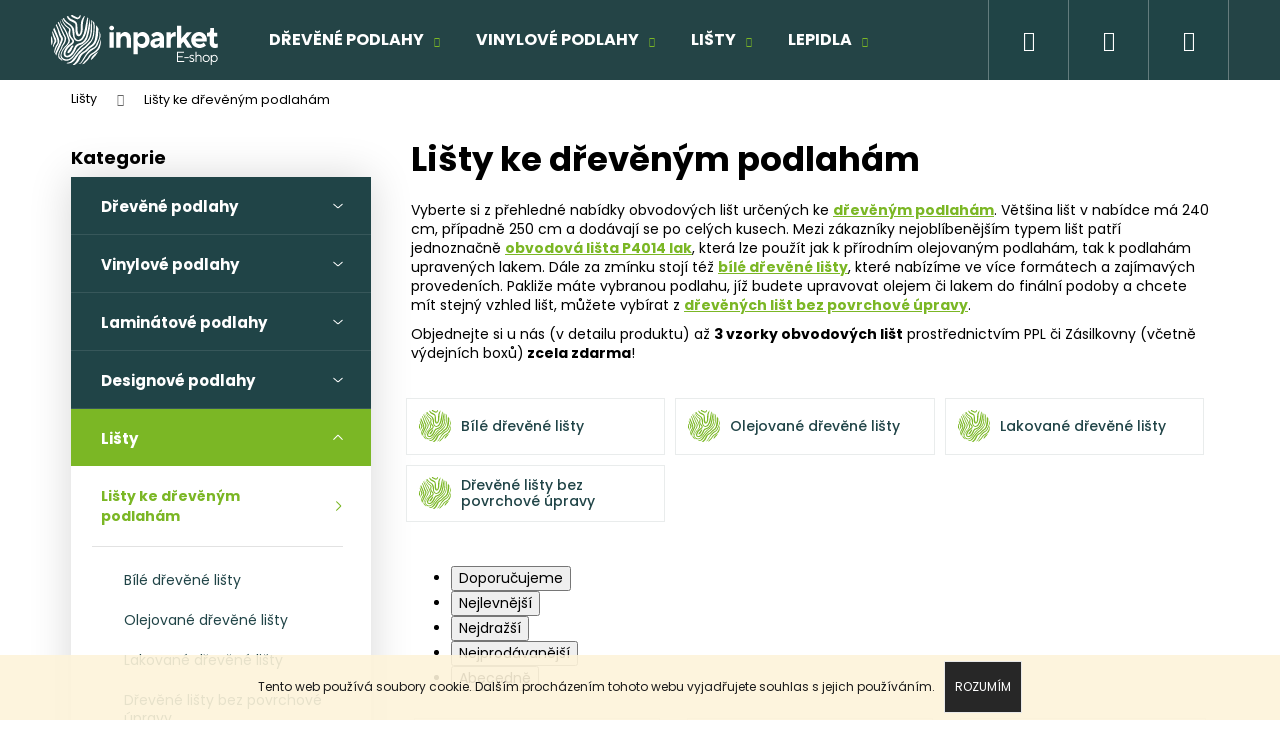

--- FILE ---
content_type: text/html; charset=utf-8
request_url: https://shop.inparket.cz/listy-ke-drevenym-podlaham/
body_size: 25821
content:
<!doctype html><html lang="cs" dir="ltr" class="header-background-dark external-fonts-loaded"><head><meta charset="utf-8" /><meta name="viewport" content="width=device-width,initial-scale=1" /><title>Lišty ke dřevěným podlahám - vzorky zdarma, 33 dekorů | INPARKET.cz</title><link rel="preconnect" href="https://cdn.myshoptet.com" /><link rel="dns-prefetch" href="https://cdn.myshoptet.com" /><link rel="preload" href="https://cdn.myshoptet.com/prj/dist/master/cms/libs/jquery/jquery-1.11.3.min.js" as="script" /><link href="https://cdn.myshoptet.com/prj/dist/master/cms/templates/frontend_templates/shared/css/font-face/poppins.css" rel="stylesheet"><link href="https://cdn.myshoptet.com/prj/dist/master/shop/dist/font-shoptet-12.css.af9d3dc39b7cff53ea55.css" rel="stylesheet"><script>
dataLayer = [];
dataLayer.push({'shoptet' : {
    "pageType": "category",
    "currency": "CZK",
    "currencyInfo": {
        "decimalSeparator": ",",
        "exchangeRate": 1,
        "priceDecimalPlaces": 0,
        "symbol": "K\u010d",
        "symbolLeft": 0,
        "thousandSeparator": " "
    },
    "language": "cs",
    "projectId": 206804,
    "category": {
        "guid": "1b8577ee-2481-11ed-9b16-bc97e1a7448e",
        "path": "Podlahov\u00e9 li\u0161ty | Li\u0161ty ke d\u0159ev\u011bn\u00fdm podlah\u00e1m",
        "parentCategoryGuid": "d88cd96a-2b69-11eb-90ab-b8ca3a6a5ac4"
    },
    "cartInfo": {
        "id": null,
        "freeShipping": false,
        "leftToFreeGift": {
            "formattedPrice": "0 K\u010d",
            "priceLeft": 0
        },
        "freeGift": false,
        "leftToFreeShipping": {
            "priceLeft": 10000,
            "dependOnRegion": 0,
            "formattedPrice": "10 000 K\u010d"
        },
        "discountCoupon": [],
        "getNoBillingShippingPrice": {
            "withoutVat": 0,
            "vat": 0,
            "withVat": 0
        },
        "cartItems": [],
        "taxMode": "ORDINARY"
    },
    "cart": [],
    "customer": {
        "priceRatio": 1,
        "priceListId": 1,
        "groupId": null,
        "registered": false,
        "mainAccount": false
    }
}});
</script>

<!-- Google Tag Manager -->
<script>(function(w,d,s,l,i){w[l]=w[l]||[];w[l].push({'gtm.start':
new Date().getTime(),event:'gtm.js'});var f=d.getElementsByTagName(s)[0],
j=d.createElement(s),dl=l!='dataLayer'?'&l='+l:'';j.async=true;j.src=
'https://www.googletagmanager.com/gtm.js?id='+i+dl;f.parentNode.insertBefore(j,f);
})(window,document,'script','dataLayer','GTM-W6FJCS99');</script>
<!-- End Google Tag Manager -->

<meta property="og:type" content="website"><meta property="og:site_name" content="shop.inparket.cz"><meta property="og:url" content="https://shop.inparket.cz/listy-ke-drevenym-podlaham/"><meta property="og:title" content="Lišty ke dřevěným podlahám - vzorky zdarma, 33 dekorů | INPARKET.cz"><meta name="author" content="INPARKET.cz"><meta name="web_author" content="Shoptet.cz"><meta name="dcterms.rightsHolder" content="shop.inparket.cz"><meta name="robots" content="index,follow"><meta property="og:image" content="https://cdn.myshoptet.com/usr/shop.inparket.cz/user/logos/inparket_logo_shop-final_white.png?t=1764611741"><meta property="og:description" content="Kvalitní podlahové lišty od českých a evropských výrobců. ⭐ Jednoduchá montáž a instalace. ⭐ Zasíláme vzorky zdarma. ⭐ Lišty skladem. ⭐"><meta name="description" content="Kvalitní podlahové lišty od českých a evropských výrobců. ⭐ Jednoduchá montáž a instalace. ⭐ Zasíláme vzorky zdarma. ⭐ Lišty skladem. ⭐"><meta name="google-site-verification" content="q-vYiejNsWBxfVtFsPqQ9dQrnxXQa-qdfAAy0m9fPRg"><style>:root {--color-primary: #7BB725;--color-primary-h: 85;--color-primary-s: 66%;--color-primary-l: 43%;--color-primary-hover: #619517;--color-primary-hover-h: 85;--color-primary-hover-s: 73%;--color-primary-hover-l: 34%;--color-secondary: #000000;--color-secondary-h: 0;--color-secondary-s: 0%;--color-secondary-l: 0%;--color-secondary-hover: #7bb725;--color-secondary-hover-h: 85;--color-secondary-hover-s: 66%;--color-secondary-hover-l: 43%;--color-tertiary: #000000;--color-tertiary-h: 0;--color-tertiary-s: 0%;--color-tertiary-l: 0%;--color-tertiary-hover: #000000;--color-tertiary-hover-h: 0;--color-tertiary-hover-s: 0%;--color-tertiary-hover-l: 0%;--color-header-background: #000000;--template-font: "Poppins";--template-headings-font: "Poppins";--header-background-url: none;--cookies-notice-background: #1A1937;--cookies-notice-color: #F8FAFB;--cookies-notice-button-hover: #f5f5f5;--cookies-notice-link-hover: #27263f;--templates-update-management-preview-mode-content: "Náhled aktualizací šablony je aktivní pro váš prohlížeč."}</style>
    
    <link href="https://cdn.myshoptet.com/prj/dist/master/shop/dist/main-12.less.a50e6d2e1a196359da28.css" rel="stylesheet" />
            <link href="https://cdn.myshoptet.com/prj/dist/master/shop/dist/flags-extra-simple-12.less.16c0f747270f02bafb27.css" rel="stylesheet" />
        
<link rel="next" href="/listy-ke-drevenym-podlaham/strana-2/" />    <script>var shoptet = shoptet || {};</script>
    <script src="https://cdn.myshoptet.com/prj/dist/master/shop/dist/main-3g-header.js.b3b3f48cd33902743054.js"></script>
<!-- User include --><!-- project html code header -->
<!--link href="/user/documents/new.css?v=69" rel="stylesheet" />
<link href="https://inparket.digihive.cz/assets/css/main.css?v=1.01" rel="stylesheet" /-->
<style>
.subtype-category-parametric .subcategories.with-image{display:none;}
.subcategories.with-image li.divider{display:none!important;}
html[lang="cs"] footer#footer-cart .container .top .contact-box-footer ul li span.cellphone a::after{content: "Po – Pá 9:00 – 17:00 hod";}
html[lang="cs"] footer#footer-cart .container .top .contact-box-footer ul li span.mail a::after{content: "Reagujeme do 24 hodin";}
html[lang="cs"] .in-kosik #cart-wrapper .cart-inner .next-step a#continue-order-button::before{content: "Doprava a platba";}
html[lang="cs"] .in-krok-1 .cart-inner .next-step a.next-step-back.back-to-shop::after,
html[lang="cs"] .in-krok-2 .cart-inner .next-step a.next-step-back.back-to-shop::after{content: "Zpět do košíku";}
html[lang="cs"] .in-krok-1 .cart-inner .next-step button#orderFormButton::before{content: "Dodací údaje";}

html[lang="sk"] footer#footer-cart .container .top .contact-box-footer ul li span.cellphone a::after{content: "Po – Pia 9:00 – 17:00 hod";}
html[lang="sk"] footer#footer-cart .container .top .contact-box-footer ul li span.mail a::after{content: "Reagujeme do 24 hodín";}
html[lang="sk"] .in-kosik #cart-wrapper .cart-inner .next-step a#continue-order-button::before{content: "Doprava a platba";}
html[lang="sk"] .in-krok-1 .cart-inner .next-step a.next-step-back.back-to-shop::after,
html[lang="sk"] .in-krok-2 .cart-inner .next-step a.next-step-back.back-to-shop::after{content: "Späť do košíka";}
html[lang="sk"] .in-krok-1 .cart-inner .next-step button#orderFormButton::before{content: "Dodacie údaje";}

#category-filter-hover .filter-section:first-child, .filter-section+.filter-section, .box.box-sm.box-filters{border-top-color:#aaa;}
</style>

<link rel="stylesheet" href="/user/documents/all.css?v=1.45">
<!-- /User include --><link rel="shortcut icon" href="/favicon.ico" type="image/x-icon" /><link rel="canonical" href="https://shop.inparket.cz/listy-ke-drevenym-podlaham/" /><link rel="alternate" hreflang="cs" href="https://shop.inparket.cz/listy-ke-drevenym-podlaham/" /><link rel="alternate" hreflang="sk" href="https://shop.inparket.cz/sk/listy-k-drevenym-podlaham/" /><link rel="alternate" hreflang="x-default" href="https://shop.inparket.cz/listy-ke-drevenym-podlaham/" />    <script>
        var _hwq = _hwq || [];
        _hwq.push(['setKey', 'EC9D74DB64EE6A28148D6E2C14072F92']);
        _hwq.push(['setTopPos', '0']);
        _hwq.push(['showWidget', '21']);
        (function() {
            var ho = document.createElement('script');
            ho.src = 'https://cz.im9.cz/direct/i/gjs.php?n=wdgt&sak=EC9D74DB64EE6A28148D6E2C14072F92';
            var s = document.getElementsByTagName('script')[0]; s.parentNode.insertBefore(ho, s);
        })();
    </script>
<script>!function(){var t={9196:function(){!function(){var t=/\[object (Boolean|Number|String|Function|Array|Date|RegExp)\]/;function r(r){return null==r?String(r):(r=t.exec(Object.prototype.toString.call(Object(r))))?r[1].toLowerCase():"object"}function n(t,r){return Object.prototype.hasOwnProperty.call(Object(t),r)}function e(t){if(!t||"object"!=r(t)||t.nodeType||t==t.window)return!1;try{if(t.constructor&&!n(t,"constructor")&&!n(t.constructor.prototype,"isPrototypeOf"))return!1}catch(t){return!1}for(var e in t);return void 0===e||n(t,e)}function o(t,r,n){this.b=t,this.f=r||function(){},this.d=!1,this.a={},this.c=[],this.e=function(t){return{set:function(r,n){u(c(r,n),t.a)},get:function(r){return t.get(r)}}}(this),i(this,t,!n);var e=t.push,o=this;t.push=function(){var r=[].slice.call(arguments,0),n=e.apply(t,r);return i(o,r),n}}function i(t,n,o){for(t.c.push.apply(t.c,n);!1===t.d&&0<t.c.length;){if("array"==r(n=t.c.shift()))t:{var i=n,a=t.a;if("string"==r(i[0])){for(var f=i[0].split("."),s=f.pop(),p=(i=i.slice(1),0);p<f.length;p++){if(void 0===a[f[p]])break t;a=a[f[p]]}try{a[s].apply(a,i)}catch(t){}}}else if("function"==typeof n)try{n.call(t.e)}catch(t){}else{if(!e(n))continue;for(var l in n)u(c(l,n[l]),t.a)}o||(t.d=!0,t.f(t.a,n),t.d=!1)}}function c(t,r){for(var n={},e=n,o=t.split("."),i=0;i<o.length-1;i++)e=e[o[i]]={};return e[o[o.length-1]]=r,n}function u(t,o){for(var i in t)if(n(t,i)){var c=t[i];"array"==r(c)?("array"==r(o[i])||(o[i]=[]),u(c,o[i])):e(c)?(e(o[i])||(o[i]={}),u(c,o[i])):o[i]=c}}window.DataLayerHelper=o,o.prototype.get=function(t){var r=this.a;t=t.split(".");for(var n=0;n<t.length;n++){if(void 0===r[t[n]])return;r=r[t[n]]}return r},o.prototype.flatten=function(){this.b.splice(0,this.b.length),this.b[0]={},u(this.a,this.b[0])}}()}},r={};function n(e){var o=r[e];if(void 0!==o)return o.exports;var i=r[e]={exports:{}};return t[e](i,i.exports,n),i.exports}n.n=function(t){var r=t&&t.__esModule?function(){return t.default}:function(){return t};return n.d(r,{a:r}),r},n.d=function(t,r){for(var e in r)n.o(r,e)&&!n.o(t,e)&&Object.defineProperty(t,e,{enumerable:!0,get:r[e]})},n.o=function(t,r){return Object.prototype.hasOwnProperty.call(t,r)},function(){"use strict";n(9196)}()}();</script>    <!-- Global site tag (gtag.js) - Google Analytics -->
    <script async src="https://www.googletagmanager.com/gtag/js?id=G-F0NP7K46BD"></script>
    <script>
        
        window.dataLayer = window.dataLayer || [];
        function gtag(){dataLayer.push(arguments);}
        

        
        gtag('js', new Date());

        
                gtag('config', 'G-F0NP7K46BD', {"groups":"GA4","send_page_view":false,"content_group":"category","currency":"CZK","page_language":"cs"});
        
                gtag('config', 'AW-829327034');
        
        
        
        
        
                    gtag('event', 'page_view', {"send_to":"GA4","page_language":"cs","content_group":"category","currency":"CZK"});
        
        
        
        
        
        
        
        
        
        
        
        
        
        document.addEventListener('DOMContentLoaded', function() {
            if (typeof shoptet.tracking !== 'undefined') {
                for (var id in shoptet.tracking.bannersList) {
                    gtag('event', 'view_promotion', {
                        "send_to": "UA",
                        "promotions": [
                            {
                                "id": shoptet.tracking.bannersList[id].id,
                                "name": shoptet.tracking.bannersList[id].name,
                                "position": shoptet.tracking.bannersList[id].position
                            }
                        ]
                    });
                }
            }

            shoptet.consent.onAccept(function(agreements) {
                if (agreements.length !== 0) {
                    console.debug('gtag consent accept');
                    var gtagConsentPayload =  {
                        'ad_storage': agreements.includes(shoptet.config.cookiesConsentOptPersonalisation)
                            ? 'granted' : 'denied',
                        'analytics_storage': agreements.includes(shoptet.config.cookiesConsentOptAnalytics)
                            ? 'granted' : 'denied',
                                                                                                'ad_user_data': agreements.includes(shoptet.config.cookiesConsentOptPersonalisation)
                            ? 'granted' : 'denied',
                        'ad_personalization': agreements.includes(shoptet.config.cookiesConsentOptPersonalisation)
                            ? 'granted' : 'denied',
                        };
                    console.debug('update consent data', gtagConsentPayload);
                    gtag('consent', 'update', gtagConsentPayload);
                    dataLayer.push(
                        { 'event': 'update_consent' }
                    );
                }
            });
        });
    </script>
</head><body class="desktop id-1071 in-listy-ke-drevenym-podlaham template-12 type-category multiple-columns-body columns-3 ums_a11y_category_page--on ums_discussion_rating_forms--off ums_a11y_pagination--on ums_flags_display_unification--off mobile-header-version-0"><noscript>
    <style>
        #header {
            padding-top: 0;
            position: relative !important;
            top: 0;
        }
        .header-navigation {
            position: relative !important;
        }
        .overall-wrapper {
            margin: 0 !important;
        }
        body:not(.ready) {
            visibility: visible !important;
        }
    </style>
    <div class="no-javascript">
        <div class="no-javascript__title">Musíte změnit nastavení vašeho prohlížeče</div>
        <div class="no-javascript__text">Podívejte se na: <a href="https://www.google.com/support/bin/answer.py?answer=23852">Jak povolit JavaScript ve vašem prohlížeči</a>.</div>
        <div class="no-javascript__text">Pokud používáte software na blokování reklam, může být nutné povolit JavaScript z této stránky.</div>
        <div class="no-javascript__text">Děkujeme.</div>
    </div>
</noscript>

        <div id="fb-root"></div>
        <script>
            window.fbAsyncInit = function() {
                FB.init({
//                    appId            : 'your-app-id',
                    autoLogAppEvents : true,
                    xfbml            : true,
                    version          : 'v19.0'
                });
            };
        </script>
        <script async defer crossorigin="anonymous" src="https://connect.facebook.net/cs_CZ/sdk.js"></script>
<!-- Google Tag Manager (noscript) -->
<noscript><iframe src="https://www.googletagmanager.com/ns.html?id=GTM-W6FJCS99"
height="0" width="0" style="display:none;visibility:hidden"></iframe></noscript>
<!-- End Google Tag Manager (noscript) -->

    <div class="cookie-ag-wrap">
        <div class="site-msg cookies" data-testid="cookiePopup" data-nosnippet>
            <form action="">
                Tento web používá soubory cookie. Dalším procházením tohoto webu vyjadřujete souhlas s jejich používáním.
                <button type="submit" class="btn btn-xs btn-default CookiesOK" data-cookie-notice-ttl="14" data-testid="buttonCookieSubmit">Rozumím</button>
            </form>
        </div>
            </div>
<a href="#content" class="skip-link sr-only">Přejít na obsah</a><div class="overall-wrapper">
<div class="user-action">
    <div class="content-window-in login-window-in">
        <button type="button" class="btn toggle-window-arr toggle-window" data-target="login" data-testid="backToShop" aria-controls="cart-widget">Zpět <span>do obchodu</span></button>
        <div class="container">
            <div class="row">
                <div class="col-sm-2 col-lg-offset-1">
                </div>
                <div class="col-sm-8 col-lg-7">
                  <div class="user-action-in"><div class="user-action-login"><h2>Přihlášení k vašemu účtu</h2><div id="customerLogin"><form action="/action/Customer/Login/" method="post" id="formLoginIncluded" class="csrf-enabled" data-testid="formLogin"><input type="hidden" name="referer" value="" /><div class="form-group"><div class="input-wrapper email js-validated-element-wrapper no-label"><input type="email" name="email" class="form-control" placeholder="E-mailová adresa (např. jan@novak.cz)" data-testid="inputEmail" autocomplete="email" required /></div></div><div class="form-group"><div class="input-wrapper password js-validated-element-wrapper no-label"><input type="password" name="password" class="form-control" placeholder="Heslo" data-testid="inputPassword" autocomplete="current-password" required /><span class="no-display">Nemůžete vyplnit toto pole</span><input type="text" name="surname" value="" class="no-display" /></div></div><div class="form-group"><div class="login-wrapper"><button type="submit" class="btn btn-secondary btn-text btn-login" data-testid="buttonSubmit">Přihlásit se</button><div class="password-helper"><a href="/registrace/" data-testid="signup" rel="nofollow">Nová registrace</a><a href="/klient/zapomenute-heslo/" rel="nofollow">Zapomenuté heslo</a></div></div></div></form>
</div></div><div class="user-action-register place-registration-here"><h2>Registrace</h2><div class="loader static"></div></div></div>
                </div>
            </div>
        </div>
    </div>
</div>
<header id="header"><div class="container navigation-wrapper"><div class="site-name"><a href="/" data-testid="linkWebsiteLogo"><img src="https://cdn.myshoptet.com/usr/shop.inparket.cz/user/logos/inparket_logo_shop-final_white.png" alt="INPARKET.cz" fetchpriority="low" /></a></div><nav id="navigation" aria-label="Hlavní menu" data-collapsible="true"><div class="navigation-in menu"><ul class="menu-level-1" role="menubar" data-testid="headerMenuItems"><li class="menu-item-818 ext" role="none"><a href="/dreveve-podlahy/" data-testid="headerMenuItem" role="menuitem" aria-haspopup="true" aria-expanded="false"><b>Dřevěné podlahy</b><span class="submenu-arrow"></span></a><ul class="menu-level-2" aria-label="Dřevěné podlahy" tabindex="-1" role="menu"><li class="menu-item-825" role="none"><a href="/dvouvrstve-drevene-podlahy/" data-image="https://cdn.myshoptet.com/usr/shop.inparket.cz/user/categories/thumb/dvouvrstve_drevene_podlahy.jpg" data-testid="headerMenuItem" role="menuitem"><span>Dvouvrstvé dřevěné podlahy</span></a>
                        </li><li class="menu-item-888" role="none"><a href="/trivrstve-drevene-podlahy/" data-testid="headerMenuItem" role="menuitem"><span>Třívrstvé dřevěné podlahy</span></a>
                        </li><li class="menu-item-972" role="none"><a href="/masivni-drevene-podlahy/" data-testid="headerMenuItem" role="menuitem"><span>Masivní dřevěné podlahy</span></a>
                        </li><li class="menu-item-1743" role="none"><a href="/dubove-podlahy/" data-testid="headerMenuItem" role="menuitem"><span>Dubové podlahy</span></a>
                        </li><li class="menu-item-1293" role="none"><a href="/bukove-podlahy/" data-testid="headerMenuItem" role="menuitem"><span>Bukové podlahy</span></a>
                        </li><li class="menu-item-1287" role="none"><a href="/jasanove-podlahy/" data-testid="headerMenuItem" role="menuitem"><span>Jasanové podlahy</span></a>
                        </li><li class="menu-item-885" role="none"><a href="/drevene-podlahy-vyprodej/" data-image="https://cdn.myshoptet.com/usr/shop.inparket.cz/user/categories/thumb/vyprodej.png" data-testid="headerMenuItem" role="menuitem"><span>Dřevěné podlahy VÝPRODEJ</span></a>
                        </li></ul></li>
<li class="menu-item-828 ext" role="none"><a href="/vinylove-podlahy/" data-testid="headerMenuItem" role="menuitem" aria-haspopup="true" aria-expanded="false"><b>Vinylové podlahy</b><span class="submenu-arrow"></span></a><ul class="menu-level-2" aria-label="Vinylové podlahy" tabindex="-1" role="menu"><li class="menu-item-1410" role="none"><a href="/plovouci-vinylove-podlahy/" data-testid="headerMenuItem" role="menuitem"><span>Plovoucí vinylové podlahy click</span></a>
                        </li><li class="menu-item-1407" role="none"><a href="/lepene-vinylove-podlahy/" data-testid="headerMenuItem" role="menuitem"><span>Lepené vinylové podlahy</span></a>
                        </li><li class="menu-item-930" role="none"><a href="/vinylove-podlahy-doprodej/" data-testid="headerMenuItem" role="menuitem"><span>Vinylové podlahy AKCE</span></a>
                        </li><li class="menu-item-1080" role="none"><a href="/prechodove-profily-k-vinylovym-podlaham/" data-testid="headerMenuItem" role="menuitem"><span>Přechodové profily</span></a>
                        </li></ul></li>
<li class="menu-item-879 ext" role="none"><a href="/listy-a-doplnky/" data-testid="headerMenuItem" role="menuitem" aria-haspopup="true" aria-expanded="false"><b>Lišty</b><span class="submenu-arrow"></span></a><ul class="menu-level-2" aria-label="Lišty" tabindex="-1" role="menu"><li class="menu-item-1071 active" role="none"><a href="/listy-ke-drevenym-podlaham/" data-testid="headerMenuItem" role="menuitem"><span>Lišty ke dřevěným podlahám</span></a>
                        </li><li class="menu-item-1074" role="none"><a href="/listy-k-vinylovym-podlaham/" data-testid="headerMenuItem" role="menuitem"><span>Lišty k vinylovým podlahám</span></a>
                        </li><li class="menu-item-1077" role="none"><a href="/listy-k-laminatovym-podlaham/" data-testid="headerMenuItem" role="menuitem"><span>Lišty k laminátovým podlahám</span></a>
                        </li><li class="menu-item-1372" role="none"><a href="/listy-kp40/" data-testid="headerMenuItem" role="menuitem"><span>Lišty KP40</span></a>
                        </li></ul></li>
<li class="menu-item-882 ext" role="none"><a href="/lepidla-a-prislusenstvi/" data-testid="headerMenuItem" role="menuitem" aria-haspopup="true" aria-expanded="false"><b>Lepidla</b><span class="submenu-arrow"></span></a><ul class="menu-level-2" aria-label="Lepidla" tabindex="-1" role="menu"><li class="menu-item-1239" role="none"><a href="/lepidla-na-drevene-podlahy/" data-testid="headerMenuItem" role="menuitem"><span>Lepidla na dřevěné podlahy</span></a>
                        </li><li class="menu-item-1242" role="none"><a href="/lepidla-na-vinylove-podlahy/" data-testid="headerMenuItem" role="menuitem"><span>Lepidla na vinylové podlahy</span></a>
                        </li><li class="menu-item-1245" role="none"><a href="/lepidla-na-obvodove-listy/" data-testid="headerMenuItem" role="menuitem"><span>Lepidla na obvodové lišty</span></a>
                        </li><li class="menu-item-1248" role="none"><a href="/zubove-spachtle-sterky-na-lepidla/" data-testid="headerMenuItem" role="menuitem"><span>Zubové špachtle (stěrky) na lepidla</span></a>
                        </li></ul></li>
<li class="menu-item-1032" role="none"><a href="/nezavazna-poptavka/" data-testid="headerMenuItem" role="menuitem" aria-expanded="false"><b>Vzorky zdarma</b></a></li>
<li class="appended-category menu-item-1002 ext" role="none"><a href="/laminatove-podlahy/"><b>Laminátové podlahy</b><span class="submenu-arrow" role="menuitem"></span></a><ul class="menu-level-2 menu-level-2-appended" role="menu"><li class="menu-item-1005" role="none"><a href="/egger-pro-2021/" data-testid="headerMenuItem" role="menuitem"><span>Egger Pro 2021+</span></a></li><li class="menu-item-1026" role="none"><a href="/egger-eclic-2021/" data-testid="headerMenuItem" role="menuitem"><span>Egger Eclic 2021</span></a></li></ul></li><li class="appended-category menu-item-1326 ext" role="none"><a href="/designove-podlahy/"><b>Designové podlahy</b><span class="submenu-arrow" role="menuitem"></span></a><ul class="menu-level-2 menu-level-2-appended" role="menu"><li class="menu-item-1329" role="none"><a href="/egger-pro-greentec-7-5-33-classic/" data-testid="headerMenuItem" role="menuitem"><span>EGGER PRO GreenTec 7,5/33 Classic</span></a></li><li class="menu-item-1332" role="none"><a href="/egger-pro-greentec-7-5-33-large/" data-testid="headerMenuItem" role="menuitem"><span>EGGER PRO GreenTec 7,5/33 Large</span></a></li></ul></li><li class="appended-category menu-item-837" role="none"><a href="/podlozky/"><b>Podložky pod podlahy</b></a></li><li class="appended-category menu-item-1101 ext" role="none"><a href="/prechodove-profily/"><b>Přechodové profily</b><span class="submenu-arrow" role="menuitem"></span></a><ul class="menu-level-2 menu-level-2-appended" role="menu"><li class="menu-item-1104" role="none"><a href="/prechodove-profily-sirka-30-mm/" data-testid="headerMenuItem" role="menuitem"><span>šířka 30 mm</span></a></li><li class="menu-item-1116" role="none"><a href="/prechodove-profily-sirka-40-mm/" data-testid="headerMenuItem" role="menuitem"><span>šířka 40 mm</span></a></li></ul></li><li class="appended-category menu-item-1215" role="none"><a href="/samonivelacni-sterky-a-penetrace/"><b>Samonivelační stěrky a penetrace</b></a></li><li class="appended-category menu-item-924 ext" role="none"><a href="/pece-o-podlahu/"><b>Péče o podlahu</b><span class="submenu-arrow" role="menuitem"></span></a><ul class="menu-level-2 menu-level-2-appended" role="menu"><li class="menu-item-951" role="none"><a href="/mopy-na-podlahu/" data-testid="headerMenuItem" role="menuitem"><span>Mopy na podlahu</span></a></li><li class="menu-item-1194" role="none"><a href="/mydla-na-drevene-podlahy/" data-testid="headerMenuItem" role="menuitem"><span>Mýdla na dřevěné podlahy</span></a></li><li class="menu-item-960" role="none"><a href="/cistice-na-podlahu/" data-testid="headerMenuItem" role="menuitem"><span>Čističe na podlahu</span></a></li><li class="menu-item-1038" role="none"><a href="/oleje-na-drevene-podlahy/" data-testid="headerMenuItem" role="menuitem"><span>Oleje na dřevěné podlahy a parkety</span></a></li><li class="menu-item-1068" role="none"><a href="/oleje-na-terasova-prkna/" data-testid="headerMenuItem" role="menuitem"><span>Oleje na terasová prkna</span></a></li></ul></li></ul></div><span class="navigation-close"></span></nav><div class="menu-helper" data-testid="hamburgerMenu"><span>Více</span></div>

    <div class="navigation-buttons">
            <div class="languagesMenu">
        <button id="topNavigationDropdown" class="languagesMenu__flags" type="button" data-toggle="dropdown" aria-haspopup="true" aria-expanded="false">
            <svg aria-hidden="true" style="position: absolute; width: 0; height: 0; overflow: hidden;" version="1.1" xmlns="http://www.w3.org/2000/svg" xmlns:xlink="http://www.w3.org/1999/xlink"><defs><symbol id="shp-flag-CZ" viewBox="0 0 32 32"><title>CZ</title><path fill="#0052b4" style="fill: var(--color20, #0052b4)" d="M0 5.334h32v21.333h-32v-21.333z"></path><path fill="#d80027" style="fill: var(--color19, #d80027)" d="M32 16v10.666h-32l13.449-10.666z"></path><path fill="#f0f0f0" style="fill: var(--color21, #f0f0f0)" d="M32 5.334v10.666h-18.551l-13.449-10.666z"></path></symbol><symbol id="shp-flag-SK" viewBox="0 0 32 32"><title>SK</title><path fill="#f0f0f0" style="fill: var(--color21, #f0f0f0)" d="M0 5.334h32v21.333h-32v-21.333z"></path><path fill="#0052b4" style="fill: var(--color20, #0052b4)" d="M0 12.29h32v7.42h-32v-7.42z"></path><path fill="#d80027" style="fill: var(--color19, #d80027)" d="M0 19.71h32v6.957h-32v-6.956z"></path><path fill="#f0f0f0" style="fill: var(--color21, #f0f0f0)" d="M8.092 11.362v5.321c0 3.027 3.954 3.954 3.954 3.954s3.954-0.927 3.954-3.954v-5.321h-7.908z"></path><path fill="#d80027" style="fill: var(--color19, #d80027)" d="M9.133 11.518v5.121c0 0.342 0.076 0.665 0.226 0.968 1.493 0 3.725 0 5.373 0 0.15-0.303 0.226-0.626 0.226-0.968v-5.121h-5.826z"></path><path fill="#f0f0f0" style="fill: var(--color21, #f0f0f0)" d="M13.831 15.089h-1.339v-0.893h0.893v-0.893h-0.893v-0.893h-0.893v0.893h-0.893v0.893h0.893v0.893h-1.339v0.893h1.339v0.893h0.893v-0.893h1.339z"></path><path fill="#0052b4" style="fill: var(--color20, #0052b4)" d="M10.577 18.854c0.575 0.361 1.166 0.571 1.469 0.665 0.303-0.093 0.894-0.303 1.469-0.665 0.58-0.365 0.987-0.782 1.218-1.246-0.255-0.18-0.565-0.286-0.901-0.286-0.122 0-0.241 0.015-0.355 0.041-0.242-0.55-0.791-0.934-1.43-0.934s-1.188 0.384-1.43 0.934c-0.114-0.027-0.233-0.041-0.355-0.041-0.336 0-0.646 0.106-0.901 0.286 0.231 0.465 0.637 0.882 1.217 1.246z"></path></symbol></defs></svg>
            <svg class="shp-flag shp-flag-CZ">
                <use xlink:href="#shp-flag-CZ"></use>
            </svg>
            <span class="caret"></span>
        </button>
        <div class="languagesMenu__content" aria-labelledby="topNavigationDropdown">
                            <div class="languagesMenu__box toggle-window js-languagesMenu__box" data-hover="true" data-target="currency">
                    <div class="languagesMenu__header languagesMenu__header--name">Měna</div>
                    <div class="languagesMenu__header languagesMenu__header--actual" data-toggle="dropdown">CZK<span class="caret"></span></div>
                    <ul class="languagesMenu__list languagesMenu__list--currency">
                                                    <li class="languagesMenu__list__item">
                                <a href="/action/Currency/changeCurrency/?currencyCode=CZK" rel="nofollow" class="languagesMenu__list__link languagesMenu__list__link--currency">CZK</a>
                            </li>
                                                    <li class="languagesMenu__list__item">
                                <a href="/action/Currency/changeCurrency/?currencyCode=EUR" rel="nofollow" class="languagesMenu__list__link languagesMenu__list__link--currency">EUR</a>
                            </li>
                                            </ul>
                </div>
                                        <div class="languagesMenu__box toggle-window js-languagesMenu__box" data-hover="true" data-target="language">
                    <div class="languagesMenu__header languagesMenu__header--name">Jazyk</div>
                    <div class="languagesMenu__header languagesMenu__header--actual" data-toggle="dropdown">
                                                                                    
                                    Čeština
                                
                                                                                                                                <span class="caret"></span>
                    </div>
                    <ul class="languagesMenu__list languagesMenu__list--language">
                                                    <li>
                                <a href="/action/Language/changeLanguage/?language=cs" rel="nofollow" class="languagesMenu__list__link">
                                    <svg class="shp-flag shp-flag-CZ">
                                        <use xlink:href="#shp-flag-CZ"></use>
                                    </svg>
                                    <span class="languagesMenu__list__name languagesMenu__list__name--actual">Čeština</span>
                                </a>
                            </li>
                                                    <li>
                                <a href="/action/Language/changeLanguage/?language=sk" rel="nofollow" class="languagesMenu__list__link">
                                    <svg class="shp-flag shp-flag-SK">
                                        <use xlink:href="#shp-flag-SK"></use>
                                    </svg>
                                    <span class="languagesMenu__list__name">Slovenčina</span>
                                </a>
                            </li>
                                            </ul>
                </div>
                    </div>
    </div>
        <a href="#" class="toggle-window" data-target="search" data-testid="linkSearchIcon"><span class="sr-only">Hledat</span></a>
                    
    <a href="/login/?backTo=%2Flisty-ke-drevenym-podlaham%2F" class="login-link toggle-window" data-target="login" data-testid="signin" rel="nofollow">
        <span class="sr-only">Přihlášení</span>
    </a>
                <a href="/kosik/" class="toggle-window cart-count" data-target="cart" data-testid="headerCart" rel="nofollow" aria-haspopup="dialog" aria-expanded="false" aria-controls="cart-widget"><span class="sr-only">Nákupní košík</span></a>
        <a href="#" class="toggle-window" data-target="navigation" data-testid="hamburgerMenu"><span class="sr-only">Menu</span></a>
    </div>

</div></header><!-- / header -->


<div id="content-wrapper" class="container content-wrapper">
    
                                <div class="breadcrumbs navigation-home-icon-wrapper" itemscope itemtype="https://schema.org/BreadcrumbList">
                                                                            <span id="navigation-first" data-basetitle="INPARKET.cz" itemprop="itemListElement" itemscope itemtype="https://schema.org/ListItem">
                <a href="/" itemprop="item" class="navigation-home-icon"><span class="sr-only" itemprop="name">Domů</span></a>
                <span class="navigation-bullet">/</span>
                <meta itemprop="position" content="1" />
            </span>
                                <span id="navigation-1" itemprop="itemListElement" itemscope itemtype="https://schema.org/ListItem">
                <a href="/listy-a-doplnky/" itemprop="item" data-testid="breadcrumbsSecondLevel"><span itemprop="name">Lišty</span></a>
                <span class="navigation-bullet">/</span>
                <meta itemprop="position" content="2" />
            </span>
                                            <span id="navigation-2" itemprop="itemListElement" itemscope itemtype="https://schema.org/ListItem" data-testid="breadcrumbsLastLevel">
                <meta itemprop="item" content="https://shop.inparket.cz/listy-ke-drevenym-podlaham/" />
                <meta itemprop="position" content="3" />
                <span itemprop="name" data-title="Lišty ke dřevěným podlahám">Lišty ke dřevěným podlahám</span>
            </span>
            </div>
            
    <div class="content-wrapper-in">
                                                <aside class="sidebar sidebar-left"  data-testid="sidebarMenu">
                                                                                                <div class="sidebar-inner">
                                                                                                        <div class="box box-bg-variant box-categories">    <div class="skip-link__wrapper">
        <span id="categories-start" class="skip-link__target js-skip-link__target sr-only" tabindex="-1">&nbsp;</span>
        <a href="#categories-end" class="skip-link skip-link--start sr-only js-skip-link--start">Přeskočit kategorie</a>
    </div>

<h4>Kategorie</h4>


<div id="categories"><div class="categories cat-01 expandable external" id="cat-818"><div class="topic"><a href="/dreveve-podlahy/">Dřevěné podlahy<span class="cat-trigger">&nbsp;</span></a></div>

    </div><div class="categories cat-02 expandable external" id="cat-828"><div class="topic"><a href="/vinylove-podlahy/">Vinylové podlahy<span class="cat-trigger">&nbsp;</span></a></div>

    </div><div class="categories cat-01 expandable external" id="cat-1002"><div class="topic"><a href="/laminatove-podlahy/">Laminátové podlahy<span class="cat-trigger">&nbsp;</span></a></div>

    </div><div class="categories cat-02 expandable external" id="cat-1326"><div class="topic"><a href="/designove-podlahy/">Designové podlahy<span class="cat-trigger">&nbsp;</span></a></div>

    </div><div class="categories cat-01 expandable active expanded" id="cat-879"><div class="topic child-active"><a href="/listy-a-doplnky/">Lišty<span class="cat-trigger">&nbsp;</span></a></div>

                    <ul class=" active expanded">
                                        <li class="
                active                  expandable                 expanded                ">
                <a href="/listy-ke-drevenym-podlaham/">
                    Lišty ke dřevěným podlahám
                    <span class="cat-trigger">&nbsp;</span>                </a>
                                                            

                    <ul class=" active expanded">
                                        <li >
                <a href="/bile-drevene-listy/">
                    Bílé dřevěné lišty
                                    </a>
                                                                </li>
                                <li >
                <a href="/olejovane-drevene-listy/">
                    Olejované dřevěné lišty
                                    </a>
                                                                </li>
                                <li >
                <a href="/lakovane-drevene-listy/">
                    Lakované dřevěné lišty
                                    </a>
                                                                </li>
                                <li >
                <a href="/drevene-listy-bez-povrchove-upravy/">
                    Dřevěné lišty bez povrchové úpravy
                                    </a>
                                                                </li>
                </ul>
    
                                                </li>
                                <li class="
                                 expandable                                 external">
                <a href="/listy-k-vinylovym-podlaham/">
                    Lišty k vinylovým podlahám
                    <span class="cat-trigger">&nbsp;</span>                </a>
                                                            

    
                                                </li>
                                <li >
                <a href="/listy-k-laminatovym-podlaham/">
                    Lišty k laminátovým podlahám
                                    </a>
                                                                </li>
                                <li >
                <a href="/listy-kp40/">
                    Lišty KP40
                                    </a>
                                                                </li>
                </ul>
    </div><div class="categories cat-02 expanded" id="cat-837"><div class="topic"><a href="/podlozky/">Podložky pod podlahy<span class="cat-trigger">&nbsp;</span></a></div></div><div class="categories cat-01 expandable external" id="cat-882"><div class="topic"><a href="/lepidla-a-prislusenstvi/">Lepidla<span class="cat-trigger">&nbsp;</span></a></div>

    </div><div class="categories cat-02 expandable external" id="cat-1101"><div class="topic"><a href="/prechodove-profily/">Přechodové profily<span class="cat-trigger">&nbsp;</span></a></div>

    </div><div class="categories cat-01 external" id="cat-1215"><div class="topic"><a href="/samonivelacni-sterky-a-penetrace/">Samonivelační stěrky a penetrace<span class="cat-trigger">&nbsp;</span></a></div></div><div class="categories cat-02 expandable external" id="cat-924"><div class="topic"><a href="/pece-o-podlahu/">Péče o podlahu<span class="cat-trigger">&nbsp;</span></a></div>

    </div>        </div>

    <div class="skip-link__wrapper">
        <a href="#categories-start" class="skip-link skip-link--end sr-only js-skip-link--end" tabindex="-1" hidden>Přeskočit kategorie</a>
        <span id="categories-end" class="skip-link__target js-skip-link__target sr-only" tabindex="-1">&nbsp;</span>
    </div>
</div>
                                                                                                            <div class="box box-bg-default box-sm box-filters"><div id="filters-default-position" data-filters-default-position="left"></div><div class="filters-wrapper"><div class="filters-unveil-button-wrapper" data-testid='buttonOpenFilter'><a href="#" class="btn btn-default unveil-button" data-unveil="filters" data-text="Zavřít filtr">Otevřít filtr </a></div><div id="filters" class="filters"><div class="slider-wrapper"><h4><span>Cena</span></h4><div class="slider-header"><span class="from"><span id="min">217</span> Kč</span><span class="to"><span id="max">802</span> Kč</span></div><div class="slider-content"><div id="slider" class="param-price-filter"></div></div><span id="currencyExchangeRate" class="no-display">1</span><span id="categoryMinValue" class="no-display">217</span><span id="categoryMaxValue" class="no-display">802</span></div><form action="/action/ProductsListing/setPriceFilter/" method="post" id="price-filter-form"><fieldset id="price-filter"><input type="hidden" value="217" name="priceMin" id="price-value-min" /><input type="hidden" value="802" name="priceMax" id="price-value-max" /><input type="hidden" name="referer" value="/listy-ke-drevenym-podlaham/" /></fieldset></form><div class="filter-sections"><div class="filter-section filter-section-boolean"><div class="param-filter-top"><form action="/action/ProductsListing/setStockFilter/" method="post"><fieldset><div><input type="checkbox" value="1" name="stock" id="stock" data-url="https://shop.inparket.cz/listy-ke-drevenym-podlaham/?stock=1" data-filter-id="1" data-filter-code="stock"  autocomplete="off" /><label for="stock" class="filter-label">Na skladě <span class="filter-count">33</span></label></div><input type="hidden" name="referer" value="/listy-ke-drevenym-podlaham/" /></fieldset></form></div></div><div class="filter-section filter-section-button"><a href="#" class="chevron-after chevron-down-after toggle-filters" data-unveil="category-filter-hover">Rozbalit filtr</a></div><div id="category-filter-hover"><div id="manufacturer-filter" class="filter-section filter-section-manufacturer"><h4><span>Značky</span></h4><form action="/action/productsListing/setManufacturerFilter/" method="post"><fieldset><div><input data-url="https://shop.inparket.cz/listy-ke-drevenym-podlaham:bohemia-profil/" data-filter-id="bohemia-profil" data-filter-code="manufacturerId" type="checkbox" name="manufacturerId[]" id="manufacturerId[]bohemia-profil" value="bohemia-profil" autocomplete="off" /><label for="manufacturerId[]bohemia-profil" class="filter-label">BOHEMIA PROFIL&nbsp;<span class="filter-count">6</span></label></div><div><input data-url="https://shop.inparket.cz/listy-ke-drevenym-podlaham:dollken/" data-filter-id="dollken" data-filter-code="manufacturerId" type="checkbox" name="manufacturerId[]" id="manufacturerId[]dollken" value="dollken" autocomplete="off" /><label for="manufacturerId[]dollken" class="filter-label">Döllken&nbsp;<span class="filter-count">8</span></label></div><div><input data-url="https://shop.inparket.cz/listy-ke-drevenym-podlaham:spalensky/" data-filter-id="spalensky" data-filter-code="manufacturerId" type="checkbox" name="manufacturerId[]" id="manufacturerId[]spalensky" value="spalensky" autocomplete="off" /><label for="manufacturerId[]spalensky" class="filter-label">Spálenský&nbsp;<span class="filter-count">19</span></label></div><input type="hidden" name="referer" value="/listy-ke-drevenym-podlaham/" /></fieldset></form></div><div class="filter-section filter-section-parametric filter-section-parametric-id-24"><h4><span>Výška</span></h4><form method="post"><fieldset><div class="advanced-filters-wrapper"></div><div><input data-url="https://shop.inparket.cz/listy-ke-drevenym-podlaham/?pv24=3573" data-filter-id="24" data-filter-code="pv" type="checkbox" name="pv[]" id="pv[]3573" value="40 mm"  autocomplete="off" /><label for="pv[]3573" class="filter-label ">40 mm <span class="filter-count">15</span></label></div><div><input data-url="https://shop.inparket.cz/listy-ke-drevenym-podlaham/?pv24=3576" data-filter-id="24" data-filter-code="pv" type="checkbox" name="pv[]" id="pv[]3576" value="60 mm"  autocomplete="off" /><label for="pv[]3576" class="filter-label ">60 mm <span class="filter-count">4</span></label></div><div><input data-url="https://shop.inparket.cz/listy-ke-drevenym-podlaham/?pv24=3597" data-filter-id="24" data-filter-code="pv" type="checkbox" name="pv[]" id="pv[]3597" value="38 mm"  autocomplete="off" /><label for="pv[]3597" class="filter-label ">38 mm <span class="filter-count">8</span></label></div><div><input data-url="https://shop.inparket.cz/listy-ke-drevenym-podlaham/?pv24=3600" data-filter-id="24" data-filter-code="pv" type="checkbox" name="pv[]" id="pv[]3600" value="80 mm"  autocomplete="off" /><label for="pv[]3600" class="filter-label ">80 mm <span class="filter-count">1</span></label></div><div><input data-url="https://shop.inparket.cz/listy-ke-drevenym-podlaham/?pv24=3603" data-filter-id="24" data-filter-code="pv" type="checkbox" name="pv[]" id="pv[]3603" value="95 mm"  autocomplete="off" /><label for="pv[]3603" class="filter-label ">95 mm <span class="filter-count">1</span></label></div><input type="hidden" name="referer" value="/listy-ke-drevenym-podlaham/" /></fieldset></form></div><div class="filter-section filter-section-count"><div class="filter-total-count">        Položek k zobrazení: <strong>33</strong>
    </div>
</div>

</div></div></div></div></div>
                                                                    </div>
                                                            </aside>
                            <main id="content" class="content narrow">
                            <div class="category-top">
            <h1 class="category-title" data-testid="titleCategory">Lišty ke dřevěným podlahám</h1>
            <div class="category-perex">
        <p>Vyberte si z přehledné nabídky obvodových lišt určených ke <a href="/dreveve-podlahy/" title="dřevěné podlahy"><strong>dřevěným podlahám</strong></a>. Většina lišt v nabídce má 240 cm, případně 250 cm a dodávají se po celých kusech. Mezi zákazníky nejoblíbenějším typem lišt patří jednoznačně <a href="/listy-ke-drevenym-podlaham/obvodova-lista-p4014-dub-lak/"><strong>obvodová lišta P4014 lak</strong></a>, která lze použít jak k přírodním olejovaným podlahám, tak k podlahám upravených lakem. Dále za zmínku stojí též <strong><a href="/bile-drevene-listy/" title="bílé dřevěné lišty">bílé dřevěné lišty</a></strong>, které nabízíme ve více formátech a zajímavých provedeních. Pakliže máte vybranou podlahu, jíž budete upravovat olejem či lakem do finální podoby a chcete mít stejný vzhled lišt, můžete vybírat z <a href="/drevene-listy-bez-povrchove-upravy/" title="dřevěné lišty bez povrchové úpravy"><strong>dřevěných lišt bez povrchové úpravy</strong></a>.&nbsp;</p>
<p><span>Objednejte si u nás (v detailu produktu) až&nbsp;</span><b>3 vzorky obvodových lišt</b><span>&nbsp;prostřednictvím PPL či Zásilkovny (včetně výdejních boxů)</span><b><span>&nbsp;</span>zcela zdarma</b><span>!</span></p>
    </div>
                    
                                
            <ul class="subcategories with-image">
                                                <li class="col-xs-6 col-sm-6 col-lg-3 col-xl-3">
                        <a href="/bile-drevene-listy/">
                                                                                                                                                                <span class="image">
                                    <img src="data:image/svg+xml,%3Csvg%20width%3D%22140%22%20height%3D%22100%22%20xmlns%3D%22http%3A%2F%2Fwww.w3.org%2F2000%2Fsvg%22%3E%3C%2Fsvg%3E" alt="" width="140" height="100"  data-src="https://cdn.myshoptet.com/prj/dist/master/cms/templates/frontend_templates/00/img/folder.svg" fetchpriority="low" />
                                </span>
                            
                            <span class="text">
                                Bílé dřevěné lišty
                            </span>
                        </a>
                    </li>
                                    <li class="col-xs-6 col-sm-6 col-lg-3 col-xl-3">
                        <a href="/olejovane-drevene-listy/">
                                                                                                                                                                <span class="image">
                                    <img src="data:image/svg+xml,%3Csvg%20width%3D%22140%22%20height%3D%22100%22%20xmlns%3D%22http%3A%2F%2Fwww.w3.org%2F2000%2Fsvg%22%3E%3C%2Fsvg%3E" alt="" width="140" height="100"  data-src="https://cdn.myshoptet.com/prj/dist/master/cms/templates/frontend_templates/00/img/folder.svg" fetchpriority="low" />
                                </span>
                            
                            <span class="text">
                                Olejované dřevěné lišty
                            </span>
                        </a>
                    </li>
                                    <li class="col-xs-6 col-sm-6 col-lg-3 col-xl-3">
                        <a href="/lakovane-drevene-listy/">
                                                                                                                                                                <span class="image">
                                    <img src="data:image/svg+xml,%3Csvg%20width%3D%22140%22%20height%3D%22100%22%20xmlns%3D%22http%3A%2F%2Fwww.w3.org%2F2000%2Fsvg%22%3E%3C%2Fsvg%3E" alt="" width="140" height="100"  data-src="https://cdn.myshoptet.com/prj/dist/master/cms/templates/frontend_templates/00/img/folder.svg" fetchpriority="low" />
                                </span>
                            
                            <span class="text">
                                Lakované dřevěné lišty
                            </span>
                        </a>
                    </li>
                                    <li class="col-xs-6 col-sm-6 col-lg-3 col-xl-3">
                        <a href="/drevene-listy-bez-povrchove-upravy/">
                                                                                                                                                                <span class="image">
                                    <img src="data:image/svg+xml,%3Csvg%20width%3D%22140%22%20height%3D%22100%22%20xmlns%3D%22http%3A%2F%2Fwww.w3.org%2F2000%2Fsvg%22%3E%3C%2Fsvg%3E" alt="" width="140" height="100"  data-src="https://cdn.myshoptet.com/prj/dist/master/cms/templates/frontend_templates/00/img/folder.svg" fetchpriority="low" />
                                </span>
                            
                            <span class="text">
                                Dřevěné lišty bez povrchové úpravy
                            </span>
                        </a>
                    </li>
                            
                    </ul>
        </div>
<div class="category-content-wrapper">
                                        <div id="category-header" class="category-header">
    <div class="listSorting js-listSorting">
        <h2 class="sr-only" id="listSortingHeading">Řazení produktů</h2>
        <ul class="listSorting__controls" aria-labelledby="listSortingHeading">
                                            <li>
                    <button
                        type="button"
                        id="listSortingControl--priority"
                        class="listSorting__control listSorting__control--current"
                        data-sort="-priority"
                        data-url="https://shop.inparket.cz/listy-ke-drevenym-podlaham/?order=-priority"
                        aria-label="Doporučujeme - Aktuálně nastavené řazení" aria-disabled="true">
                        Doporučujeme
                    </button>
                </li>
                                            <li>
                    <button
                        type="button"
                        id="listSortingControl-price"
                        class="listSorting__control"
                        data-sort="price"
                        data-url="https://shop.inparket.cz/listy-ke-drevenym-podlaham/?order=price"
                        >
                        Nejlevnější
                    </button>
                </li>
                                            <li>
                    <button
                        type="button"
                        id="listSortingControl--price"
                        class="listSorting__control"
                        data-sort="-price"
                        data-url="https://shop.inparket.cz/listy-ke-drevenym-podlaham/?order=-price"
                        >
                        Nejdražší
                    </button>
                </li>
                                            <li>
                    <button
                        type="button"
                        id="listSortingControl-bestseller"
                        class="listSorting__control"
                        data-sort="bestseller"
                        data-url="https://shop.inparket.cz/listy-ke-drevenym-podlaham/?order=bestseller"
                        >
                        Nejprodávanější
                    </button>
                </li>
                                            <li>
                    <button
                        type="button"
                        id="listSortingControl-name"
                        class="listSorting__control"
                        data-sort="name"
                        data-url="https://shop.inparket.cz/listy-ke-drevenym-podlaham/?order=name"
                        >
                        Abecedně
                    </button>
                </li>
                    </ul>
    </div>

    </div>
                            <div id="filters-wrapper"></div>
                <h2 id="productsListHeading" class="sr-only" tabindex="-1">Výpis produktů</h2>
        <div id="products" class="products products-page products-block" data-testid="productCards">
                            
        
                                                                                    <div class="product">
    <div class="p" data-micro="product" data-micro-product-id="11463" data-micro-identifier="1c185398-2481-11ed-bb30-bc97e1a7448e" data-testid="productItem">
                    <a href="/listy-ke-drevenym-podlaham/obvodova-lista-dollken-cubica-wood--masiv/" class="image">
                <img src="https://cdn.myshoptet.com/usr/shop.inparket.cz/user/shop/detail/11463_drevena-obvodova-lista-dollken-cubica-wood--masiv.jpg?66433847
" alt="Dřevěná obvodová lišta Döllken Cubica Wood, masiv" data-micro-image="https://cdn.myshoptet.com/usr/shop.inparket.cz/user/shop/big/11463_drevena-obvodova-lista-dollken-cubica-wood--masiv.jpg?66433847" width="423" height="318"  fetchpriority="high" />
                                    <meta id="ogImage" property="og:image" content="https://cdn.myshoptet.com/usr/shop.inparket.cz/user/shop/big/11463_drevena-obvodova-lista-dollken-cubica-wood--masiv.jpg?66433847" />
                                                                                                                                    
    

    


            </a>
        
        <div class="p-in">

            <div class="p-in-in">
                <a href="/listy-ke-drevenym-podlaham/obvodova-lista-dollken-cubica-wood--masiv/" class="name" data-micro="url">
                    <span data-micro="name" data-testid="productCardName">
                          Dřevěná bílá obvodová lišta Döllken Cubica Wood 16 × 60 × 2400 mm, masiv                    </span>
                </a>
                
                <div class="availability">
            <span style="color:#7bb725">
                Skladem            </span>
                                                        <span class="availability-amount" data-testid="numberAvailabilityAmount">(&gt;300&nbsp;ks)</span>
        </div>
    
                            </div>

            <div class="p-bottom single-button">
                
                <div data-micro="offer"
    data-micro-price="453.00"
    data-micro-price-currency="CZK"
            data-micro-availability="https://schema.org/InStock"
    >
                    <div class="prices">
                                                                                
                        
                        
                        
        <div class="price-additional">374 Kč&nbsp;bez DPH</div>
        <div class="price price-final" data-testid="productCardPrice">
        <strong>
                                        453 Kč
                    </strong>
            
    
        <span class="pr-list-unit">
            /&nbsp;ks
    </span>
    </div>


                        

                    </div>

                    

                                            <div class="p-tools">
                                                                                    
    
                                                                                            <a href="/listy-ke-drevenym-podlaham/obvodova-lista-dollken-cubica-wood--masiv/" class="btn btn-primary" aria-hidden="true" tabindex="-1">Detail</a>
                                                    </div>
                    
                                                        

                </div>

            </div>

        </div>

        
    

                    <span class="no-display" data-micro="sku">OB020</span>
    
    </div>
</div>
                                                                <div class="product">
    <div class="p" data-micro="product" data-micro-product-id="11439" data-micro-identifier="1bdac320-2481-11ed-b2c3-bc97e1a7448e" data-testid="productItem">
                    <a href="/listy-ke-drevenym-podlaham/obvodova-lista-p4014-r1-folie-bila-ral9010/" class="image">
                <img src="https://cdn.myshoptet.com/usr/shop.inparket.cz/user/shop/detail/11439-1_drevena-obvodova-lista-p4014-r1-folie-bila-ral9010.jpg?66433847
" alt="Dřevěná obvodová lišta P4014 R1 + fólie BÍLÁ RAL9010" data-micro-image="https://cdn.myshoptet.com/usr/shop.inparket.cz/user/shop/big/11439-1_drevena-obvodova-lista-p4014-r1-folie-bila-ral9010.jpg?66433847" width="423" height="318"  fetchpriority="low" />
                                                                                                                                    
    

    


            </a>
        
        <div class="p-in">

            <div class="p-in-in">
                <a href="/listy-ke-drevenym-podlaham/obvodova-lista-p4014-r1-folie-bila-ral9010/" class="name" data-micro="url">
                    <span data-micro="name" data-testid="productCardName">
                          Dřevěná bílá obvodová lišta P4014 R1 + fólie MATNÁ BÍLÁ RAL9010                    </span>
                </a>
                
                <div class="availability">
            <span style="color:#7bb725">
                Skladem            </span>
                                                        <span class="availability-amount" data-testid="numberAvailabilityAmount">(&gt;300&nbsp;ks)</span>
        </div>
    
                            </div>

            <div class="p-bottom single-button">
                
                <div data-micro="offer"
    data-micro-price="256.00"
    data-micro-price-currency="CZK"
            data-micro-availability="https://schema.org/InStock"
    >
                    <div class="prices">
                                                                                
                        
                        
                        
        <div class="price-additional">212 Kč&nbsp;bez DPH</div>
        <div class="price price-final" data-testid="productCardPrice">
        <strong>
                                        256 Kč
                    </strong>
            
    
        <span class="pr-list-unit">
            /&nbsp;ks
    </span>
    </div>


                        

                    </div>

                    

                                            <div class="p-tools">
                                                                                    
    
                                                                                            <a href="/listy-ke-drevenym-podlaham/obvodova-lista-p4014-r1-folie-bila-ral9010/" class="btn btn-primary" aria-hidden="true" tabindex="-1">Detail</a>
                                                    </div>
                    
                                                        

                </div>

            </div>

        </div>

        
    

                    <span class="no-display" data-micro="sku">OB012</span>
    
    </div>
</div>
                                                                <div class="product">
    <div class="p" data-micro="product" data-micro-product-id="11406" data-micro-identifier="1b8d5978-2481-11ed-a24c-bc97e1a7448e" data-testid="productItem">
                    <a href="/listy-ke-drevenym-podlaham/obvodova-lista-p3819-dub-lak/" class="image">
                <img src="https://cdn.myshoptet.com/usr/shop.inparket.cz/user/shop/detail/11406-1_drevena-obvodova-lista-p3819-dub-lak.jpg?66433847
" alt="Dřevěná obvodová lišta P3819 dub lak" data-shp-lazy="true" data-micro-image="https://cdn.myshoptet.com/usr/shop.inparket.cz/user/shop/big/11406-1_drevena-obvodova-lista-p3819-dub-lak.jpg?66433847" width="423" height="318"  fetchpriority="low" />
                                                                                                                                    
    

    


            </a>
        
        <div class="p-in">

            <div class="p-in-in">
                <a href="/listy-ke-drevenym-podlaham/obvodova-lista-p3819-dub-lak/" class="name" data-micro="url">
                    <span data-micro="name" data-testid="productCardName">
                          Dřevěná obvodová lišta P3819 dub lak                    </span>
                </a>
                
                <div class="availability">
            <span style="color:#7bb725">
                Skladem            </span>
                                                        <span class="availability-amount" data-testid="numberAvailabilityAmount">(&gt;300&nbsp;ks)</span>
        </div>
    
                            </div>

            <div class="p-bottom single-button">
                
                <div data-micro="offer"
    data-micro-price="319.00"
    data-micro-price-currency="CZK"
            data-micro-availability="https://schema.org/InStock"
    >
                    <div class="prices">
                                                                                
                        
                        
                        
        <div class="price-additional">264 Kč&nbsp;bez DPH</div>
        <div class="price price-final" data-testid="productCardPrice">
        <strong>
                                        319 Kč
                    </strong>
            
    
        <span class="pr-list-unit">
            /&nbsp;ks
    </span>
    </div>


                        

                    </div>

                    

                                            <div class="p-tools">
                                                                                    
    
                                                                                            <a href="/listy-ke-drevenym-podlaham/obvodova-lista-p3819-dub-lak/" class="btn btn-primary" aria-hidden="true" tabindex="-1">Detail</a>
                                                    </div>
                    
                                                        

                </div>

            </div>

        </div>

        
    

                    <span class="no-display" data-micro="sku">OB001</span>
    
    </div>
</div>
                                                                <div class="product">
    <div class="p" data-micro="product" data-micro-product-id="11418" data-micro-identifier="1ba989f4-2481-11ed-9be9-bc97e1a7448e" data-testid="productItem">
                    <a href="/listy-ke-drevenym-podlaham/obvodova-lista-p3819-dub-olej/" class="image">
                <img src="data:image/svg+xml,%3Csvg%20width%3D%22423%22%20height%3D%22318%22%20xmlns%3D%22http%3A%2F%2Fwww.w3.org%2F2000%2Fsvg%22%3E%3C%2Fsvg%3E" alt="Dřevěná obvodová lišta P3819 dub olej" data-micro-image="https://cdn.myshoptet.com/usr/shop.inparket.cz/user/shop/big/11418_drevena-obvodova-lista-p3819-dub-olej.jpg?66433847" width="423" height="318"  data-src="https://cdn.myshoptet.com/usr/shop.inparket.cz/user/shop/detail/11418_drevena-obvodova-lista-p3819-dub-olej.jpg?66433847
" fetchpriority="low" />
                                                                                                                                    
    

    


            </a>
        
        <div class="p-in">

            <div class="p-in-in">
                <a href="/listy-ke-drevenym-podlaham/obvodova-lista-p3819-dub-olej/" class="name" data-micro="url">
                    <span data-micro="name" data-testid="productCardName">
                          Dřevěná obvodová lišta P3819 dub olej                    </span>
                </a>
                
                <div class="availability">
            <span style="color:#7bb725">
                Skladem            </span>
                                                        <span class="availability-amount" data-testid="numberAvailabilityAmount">(&gt;300&nbsp;ks)</span>
        </div>
    
                            </div>

            <div class="p-bottom single-button">
                
                <div data-micro="offer"
    data-micro-price="343.00"
    data-micro-price-currency="CZK"
            data-micro-availability="https://schema.org/InStock"
    >
                    <div class="prices">
                                                                                
                        
                        
                        
        <div class="price-additional">283 Kč&nbsp;bez DPH</div>
        <div class="price price-final" data-testid="productCardPrice">
        <strong>
                                        343 Kč
                    </strong>
            
    
        <span class="pr-list-unit">
            /&nbsp;ks
    </span>
    </div>


                        

                    </div>

                    

                                            <div class="p-tools">
                                                                                    
    
                                                                                            <a href="/listy-ke-drevenym-podlaham/obvodova-lista-p3819-dub-olej/" class="btn btn-primary" aria-hidden="true" tabindex="-1">Detail</a>
                                                    </div>
                    
                                                        

                </div>

            </div>

        </div>

        
    

                    <span class="no-display" data-micro="sku">OB005</span>
    
    </div>
</div>
                                                                <div class="product">
    <div class="p" data-micro="product" data-micro-product-id="11430" data-micro-identifier="1bc64986-2481-11ed-a72a-bc97e1a7448e" data-testid="productItem">
                    <a href="/listy-ke-drevenym-podlaham/obvodova-lista-p4014-dub-lak/" class="image">
                <img src="data:image/svg+xml,%3Csvg%20width%3D%22423%22%20height%3D%22318%22%20xmlns%3D%22http%3A%2F%2Fwww.w3.org%2F2000%2Fsvg%22%3E%3C%2Fsvg%3E" alt="Dřevěná obvodová lišta P4014 dub lak" data-micro-image="https://cdn.myshoptet.com/usr/shop.inparket.cz/user/shop/big/11430-1_drevena-obvodova-lista-p4014-dub-lak.jpg?66433847" width="423" height="318"  data-src="https://cdn.myshoptet.com/usr/shop.inparket.cz/user/shop/detail/11430-1_drevena-obvodova-lista-p4014-dub-lak.jpg?66433847
" fetchpriority="low" />
                                                                                                                                    
    

    


            </a>
        
        <div class="p-in">

            <div class="p-in-in">
                <a href="/listy-ke-drevenym-podlaham/obvodova-lista-p4014-dub-lak/" class="name" data-micro="url">
                    <span data-micro="name" data-testid="productCardName">
                          Dřevěná obvodová lišta P4014 dub lak                    </span>
                </a>
                
                <div class="availability">
            <span style="color:#7bb725">
                Skladem            </span>
                                                        <span class="availability-amount" data-testid="numberAvailabilityAmount">(&gt;300&nbsp;ks)</span>
        </div>
    
                            </div>

            <div class="p-bottom single-button">
                
                <div data-micro="offer"
    data-micro-price="360.00"
    data-micro-price-currency="CZK"
            data-micro-availability="https://schema.org/InStock"
    >
                    <div class="prices">
                                                                                
                        
                        
                        
        <div class="price-additional">298 Kč&nbsp;bez DPH</div>
        <div class="price price-final" data-testid="productCardPrice">
        <strong>
                                        360 Kč
                    </strong>
            
    
        <span class="pr-list-unit">
            /&nbsp;ks
    </span>
    </div>


                        

                    </div>

                    

                                            <div class="p-tools">
                                                                                    
    
                                                                                            <a href="/listy-ke-drevenym-podlaham/obvodova-lista-p4014-dub-lak/" class="btn btn-primary" aria-hidden="true" tabindex="-1">Detail</a>
                                                    </div>
                    
                                                        

                </div>

            </div>

        </div>

        
    

                    <span class="no-display" data-micro="sku">OB009</span>
    
    </div>
</div>
                                                                <div class="product">
    <div class="p" data-micro="product" data-micro-product-id="11472" data-micro-identifier="1c2d9848-2481-11ed-946d-bc97e1a7448e" data-testid="productItem">
                    <a href="/listy-ke-drevenym-podlaham/obvodova-lista-bp40--dyha/" class="image">
                <img src="data:image/svg+xml,%3Csvg%20width%3D%22423%22%20height%3D%22318%22%20xmlns%3D%22http%3A%2F%2Fwww.w3.org%2F2000%2Fsvg%22%3E%3C%2Fsvg%3E" alt="Obvodová lišta BP40 (dýha) - dub lak NATURA" data-micro-image="https://cdn.myshoptet.com/usr/shop.inparket.cz/user/shop/big/11472_obvodova-lista-bp40--dyha-dub-lak-natura.jpg?66433847" width="423" height="318"  data-src="https://cdn.myshoptet.com/usr/shop.inparket.cz/user/shop/detail/11472_obvodova-lista-bp40--dyha-dub-lak-natura.jpg?66433847
" fetchpriority="low" />
                                                                                                                                    
    

    


            </a>
        
        <div class="p-in">

            <div class="p-in-in">
                <a href="/listy-ke-drevenym-podlaham/obvodova-lista-bp40--dyha/" class="name" data-micro="url">
                    <span data-micro="name" data-testid="productCardName">
                          Obvodová lišta BP40 (dýha) - dub lak NATURA                    </span>
                </a>
                
                <div class="availability">
            <span style="color:#7bb725">
                Skladem            </span>
                                                        <span class="availability-amount" data-testid="numberAvailabilityAmount">(&gt;300&nbsp;ks)</span>
        </div>
    
                            </div>

            <div class="p-bottom single-button">
                
                <div data-micro="offer"
    data-micro-price="296.00"
    data-micro-price-currency="CZK"
            data-micro-availability="https://schema.org/InStock"
    >
                    <div class="prices">
                                                                                
                        
                        
                        
        <div class="price-additional">245 Kč&nbsp;bez DPH</div>
        <div class="price price-final" data-testid="productCardPrice">
        <strong>
                                        296 Kč
                    </strong>
            
    
        <span class="pr-list-unit">
            /&nbsp;ks
    </span>
    </div>


                        

                    </div>

                    

                                            <div class="p-tools">
                                                                                    
    
                                                                                            <a href="/listy-ke-drevenym-podlaham/obvodova-lista-bp40--dyha/" class="btn btn-primary" aria-hidden="true" tabindex="-1">Detail</a>
                                                    </div>
                    
                                                        

                </div>

            </div>

        </div>

        
    

                    <span class="no-display" data-micro="sku">OB023</span>
    
    </div>
</div>
                        </div>
                            
                                        <div class="banner-category">
                            <a href="https://shop.inparket.cz/nezavazna-poptavka/" data-ec-promo-id="105" target="_blank" class="extended-empty" ><img data-src="https://cdn.myshoptet.com/usr/shop.inparket.cz/user/banners/inparket_eshop_shoptet-vzorky_1200px.jpg?6374ff1c" src="data:image/svg+xml,%3Csvg%20width%3D%221200%22%20height%3D%22230%22%20xmlns%3D%22http%3A%2F%2Fwww.w3.org%2F2000%2Fsvg%22%3E%3C%2Fsvg%3E" fetchpriority="low" alt="Vzorky zdarma PPL" width="1200" height="230" /><span class="extended-banner-texts"></span></a>
                        </div>
                            
        
            <div class="products products-page products-block" data-testid="productCards">
                                                            <div class="product">
    <div class="p" data-micro="product" data-micro-product-id="11436" data-micro-identifier="1bd3d164-2481-11ed-a3df-bc97e1a7448e" data-testid="productItem">
                    <a href="/listy-ke-drevenym-podlaham/obvodova-lista-p4014-dub-nelak--bez-povrchove-upravy/" class="image">
                <img src="data:image/svg+xml,%3Csvg%20width%3D%22423%22%20height%3D%22318%22%20xmlns%3D%22http%3A%2F%2Fwww.w3.org%2F2000%2Fsvg%22%3E%3C%2Fsvg%3E" alt="Dřevěná obvodová lišta P4014 dub nelak (bez povrchové úpravy)" data-micro-image="https://cdn.myshoptet.com/usr/shop.inparket.cz/user/shop/big/11436-1_drevena-obvodova-lista-p4014-dub-nelak--bez-povrchove-upravy.jpg?66433847" width="423" height="318"  data-src="https://cdn.myshoptet.com/usr/shop.inparket.cz/user/shop/detail/11436-1_drevena-obvodova-lista-p4014-dub-nelak--bez-povrchove-upravy.jpg?66433847
" fetchpriority="low" />
                                                                                                                                    
    

    


            </a>
        
        <div class="p-in">

            <div class="p-in-in">
                <a href="/listy-ke-drevenym-podlaham/obvodova-lista-p4014-dub-nelak--bez-povrchove-upravy/" class="name" data-micro="url">
                    <span data-micro="name" data-testid="productCardName">
                          Dřevěná obvodová lišta P4014 dub nelak (bez povrchové úpravy)                    </span>
                </a>
                
                <div class="availability">
            <span style="color:#7bb725">
                Skladem            </span>
                                                        <span class="availability-amount" data-testid="numberAvailabilityAmount">(&gt;300&nbsp;ks)</span>
        </div>
    
                            </div>

            <div class="p-bottom single-button">
                
                <div data-micro="offer"
    data-micro-price="360.00"
    data-micro-price-currency="CZK"
            data-micro-availability="https://schema.org/InStock"
    >
                    <div class="prices">
                                                                                
                        
                        
                        
        <div class="price-additional">298 Kč&nbsp;bez DPH</div>
        <div class="price price-final" data-testid="productCardPrice">
        <strong>
                                        360 Kč
                    </strong>
            
    
        <span class="pr-list-unit">
            /&nbsp;ks
    </span>
    </div>


                        

                    </div>

                    

                                            <div class="p-tools">
                                                                                    
    
                                                                                            <a href="/listy-ke-drevenym-podlaham/obvodova-lista-p4014-dub-nelak--bez-povrchove-upravy/" class="btn btn-primary" aria-hidden="true" tabindex="-1">Detail</a>
                                                    </div>
                    
                                                        

                </div>

            </div>

        </div>

        
    

                    <span class="no-display" data-micro="sku">OB011</span>
    
    </div>
</div>
                                                                <div class="product">
    <div class="p" data-micro="product" data-micro-product-id="11577" data-micro-identifier="05cc7306-3428-11ed-b08d-bc97e1a7448e" data-testid="productItem">
                    <a href="/listy-ke-drevenym-podlaham/obvodova-lista-bp40--dyha-dub-nelak/" class="image">
                <img src="data:image/svg+xml,%3Csvg%20width%3D%22423%22%20height%3D%22318%22%20xmlns%3D%22http%3A%2F%2Fwww.w3.org%2F2000%2Fsvg%22%3E%3C%2Fsvg%3E" alt="Dřevěná obvodová lišta BP40 (dýha) - dub nelak" data-micro-image="https://cdn.myshoptet.com/usr/shop.inparket.cz/user/shop/big/11577_drevena-obvodova-lista-bp40--dyha-dub-nelak.jpg?66433847" width="423" height="318"  data-src="https://cdn.myshoptet.com/usr/shop.inparket.cz/user/shop/detail/11577_drevena-obvodova-lista-bp40--dyha-dub-nelak.jpg?66433847
" fetchpriority="low" />
                                                                                                                                    
    

    


            </a>
        
        <div class="p-in">

            <div class="p-in-in">
                <a href="/listy-ke-drevenym-podlaham/obvodova-lista-bp40--dyha-dub-nelak/" class="name" data-micro="url">
                    <span data-micro="name" data-testid="productCardName">
                          Dřevěná obvodová lišta BP40 (dýha) - dub nelak                    </span>
                </a>
                
                <div class="availability">
            <span style="color:#7bb725">
                Skladem            </span>
                                                        <span class="availability-amount" data-testid="numberAvailabilityAmount">(&gt;300&nbsp;ks)</span>
        </div>
    
                            </div>

            <div class="p-bottom single-button">
                
                <div data-micro="offer"
    data-micro-price="296.00"
    data-micro-price-currency="CZK"
            data-micro-availability="https://schema.org/InStock"
    >
                    <div class="prices">
                                                                                
                        
                        
                        
        <div class="price-additional">245 Kč&nbsp;bez DPH</div>
        <div class="price price-final" data-testid="productCardPrice">
        <strong>
                                        296 Kč
                    </strong>
            
    
        <span class="pr-list-unit">
            /&nbsp;ks
    </span>
    </div>


                        

                    </div>

                    

                                            <div class="p-tools">
                                                                                    
    
                                                                                            <a href="/listy-ke-drevenym-podlaham/obvodova-lista-bp40--dyha-dub-nelak/" class="btn btn-primary" aria-hidden="true" tabindex="-1">Detail</a>
                                                    </div>
                    
                                                        

                </div>

            </div>

        </div>

        
    

                    <span class="no-display" data-micro="sku">OB028</span>
    
    </div>
</div>
                                                                <div class="product">
    <div class="p" data-micro="product" data-micro-product-id="12951" data-micro-identifier="cacd5b32-65b2-11ed-91ce-121fa48e15df" data-testid="productItem">
                    <a href="/listy-ke-drevenym-podlaham/bila-obvodova-lista-cubu-flex-life-40-mdf/" class="image">
                <img src="data:image/svg+xml,%3Csvg%20width%3D%22423%22%20height%3D%22318%22%20xmlns%3D%22http%3A%2F%2Fwww.w3.org%2F2000%2Fsvg%22%3E%3C%2Fsvg%3E" alt="Bílá obvodová lišta Cubu flex life 40 (HDF, 12,6 × 40 × 2500 mm)" data-micro-image="https://cdn.myshoptet.com/usr/shop.inparket.cz/user/shop/big/12951_bi--la-obvodova-lis--ta-cubu-flex-life-40--hdf--12-6--40--2500-mm.jpg?66433847" width="423" height="318"  data-src="https://cdn.myshoptet.com/usr/shop.inparket.cz/user/shop/detail/12951_bi--la-obvodova-lis--ta-cubu-flex-life-40--hdf--12-6--40--2500-mm.jpg?66433847
" fetchpriority="low" />
                                                                                                                                    
    

    


            </a>
        
        <div class="p-in">

            <div class="p-in-in">
                <a href="/listy-ke-drevenym-podlaham/bila-obvodova-lista-cubu-flex-life-40-mdf/" class="name" data-micro="url">
                    <span data-micro="name" data-testid="productCardName">
                          Bílá obvodová lišta Cubu flex life 40 (HDF, 12,6 × 40 × 2500 mm)                    </span>
                </a>
                
                <div class="availability">
            <span style="color:#7bb725">
                Skladem            </span>
                                                        <span class="availability-amount" data-testid="numberAvailabilityAmount">(&gt;300&nbsp;ks)</span>
        </div>
    
                            </div>

            <div class="p-bottom single-button">
                
                <div data-micro="offer"
    data-micro-price="218.00"
    data-micro-price-currency="CZK"
            data-micro-availability="https://schema.org/InStock"
    >
                    <div class="prices">
                                                                                
                        
                        
                        
        <div class="price-additional">180 Kč&nbsp;bez DPH</div>
        <div class="price price-final" data-testid="productCardPrice">
        <strong>
                                        218 Kč
                    </strong>
            
    
        <span class="pr-list-unit">
            /&nbsp;ks
    </span>
    </div>


                        

                    </div>

                    

                                            <div class="p-tools">
                                                                                    
    
                                                                                            <a href="/listy-ke-drevenym-podlaham/bila-obvodova-lista-cubu-flex-life-40-mdf/" class="btn btn-primary" aria-hidden="true" tabindex="-1">Detail</a>
                                                    </div>
                    
                                                        

                </div>

            </div>

        </div>

        
    

                    <span class="no-display" data-micro="sku">OB034</span>
    
    </div>
</div>
                                                                <div class="product">
    <div class="p" data-micro="product" data-micro-product-id="12954" data-micro-identifier="cad27bc6-65b2-11ed-9365-121fa48e15df" data-testid="productItem">
                    <a href="/listy-ke-drevenym-podlaham/bila-obvodova-lista-cubu-flex-life-60--mdf/" class="image">
                <img src="data:image/svg+xml,%3Csvg%20width%3D%22423%22%20height%3D%22318%22%20xmlns%3D%22http%3A%2F%2Fwww.w3.org%2F2000%2Fsvg%22%3E%3C%2Fsvg%3E" alt="Bílá obvodová lišta Cubu flex life 60 (HDF, 12,6 × 60 × 2500 mm)" data-micro-image="https://cdn.myshoptet.com/usr/shop.inparket.cz/user/shop/big/12954_bi--la-obvodova-lis--ta-cubu-flex-life-60--hdf--12-6--60--2500-mm.jpg?66433847" width="423" height="318"  data-src="https://cdn.myshoptet.com/usr/shop.inparket.cz/user/shop/detail/12954_bi--la-obvodova-lis--ta-cubu-flex-life-60--hdf--12-6--60--2500-mm.jpg?66433847
" fetchpriority="low" />
                                                                                                                                    
    

    


            </a>
        
        <div class="p-in">

            <div class="p-in-in">
                <a href="/listy-ke-drevenym-podlaham/bila-obvodova-lista-cubu-flex-life-60--mdf/" class="name" data-micro="url">
                    <span data-micro="name" data-testid="productCardName">
                          Bílá obvodová lišta Cubu flex life 60 (HDF, 12,6 × 60 × 2500 mm)                    </span>
                </a>
                
                <div class="availability">
            <span style="color:#7bb725">
                Skladem            </span>
                                                        <span class="availability-amount" data-testid="numberAvailabilityAmount">(&gt;300&nbsp;ks)</span>
        </div>
    
                            </div>

            <div class="p-bottom single-button">
                
                <div data-micro="offer"
    data-micro-price="309.00"
    data-micro-price-currency="CZK"
            data-micro-availability="https://schema.org/InStock"
    >
                    <div class="prices">
                                                                                
                        
                        
                        
        <div class="price-additional">255 Kč&nbsp;bez DPH</div>
        <div class="price price-final" data-testid="productCardPrice">
        <strong>
                                        309 Kč
                    </strong>
            
    
        <span class="pr-list-unit">
            /&nbsp;ks
    </span>
    </div>


                        

                    </div>

                    

                                            <div class="p-tools">
                                                                                    
    
                                                                                            <a href="/listy-ke-drevenym-podlaham/bila-obvodova-lista-cubu-flex-life-60--mdf/" class="btn btn-primary" aria-hidden="true" tabindex="-1">Detail</a>
                                                    </div>
                    
                                                        

                </div>

            </div>

        </div>

        
    

                    <span class="no-display" data-micro="sku">OB035</span>
    
    </div>
</div>
                                                                <div class="product">
    <div class="p" data-micro="product" data-micro-product-id="12957" data-micro-identifier="cad5b58e-65b2-11ed-940e-121fa48e15df" data-testid="productItem">
                    <a href="/listy-ke-drevenym-podlaham/drevena-bila-obvodova-lista-dollken-cubica-wood-11--40--2400-mm--masiv/" class="image">
                <img src="data:image/svg+xml,%3Csvg%20width%3D%22423%22%20height%3D%22318%22%20xmlns%3D%22http%3A%2F%2Fwww.w3.org%2F2000%2Fsvg%22%3E%3C%2Fsvg%3E" alt="OB036 dřevěná lišta cubica wood 11 40 2400mm final" data-micro-image="https://cdn.myshoptet.com/usr/shop.inparket.cz/user/shop/big/12957_ob036-dr--eve--na-lis--ta-cubica-wood-11-40-2400mm-final.jpg?66433847" width="423" height="318"  data-src="https://cdn.myshoptet.com/usr/shop.inparket.cz/user/shop/detail/12957_ob036-dr--eve--na-lis--ta-cubica-wood-11-40-2400mm-final.jpg?66433847
" fetchpriority="low" />
                                                                                                                                    
    

    


            </a>
        
        <div class="p-in">

            <div class="p-in-in">
                <a href="/listy-ke-drevenym-podlaham/drevena-bila-obvodova-lista-dollken-cubica-wood-11--40--2400-mm--masiv/" class="name" data-micro="url">
                    <span data-micro="name" data-testid="productCardName">
                          Dřevěná bílá obvodová lišta Döllken Cubica Wood 11 × 40 × 2400 mm, masiv                    </span>
                </a>
                
                <div class="availability">
            <span>
                na objednávku - do 14 dnů            </span>
                                                        <span class="availability-amount" data-testid="numberAvailabilityAmount">(&gt;300&nbsp;ks)</span>
        </div>
    
                            </div>

            <div class="p-bottom single-button">
                
                <div data-micro="offer"
    data-micro-price="319.00"
    data-micro-price-currency="CZK"
            data-micro-availability="https://schema.org/InStock"
    >
                    <div class="prices">
                                                                                
                        
                        
                        
        <div class="price-additional">264 Kč&nbsp;bez DPH</div>
        <div class="price price-final" data-testid="productCardPrice">
        <strong>
                                        319 Kč
                    </strong>
            
    
        <span class="pr-list-unit">
            /&nbsp;ks
    </span>
    </div>


                        

                    </div>

                    

                                            <div class="p-tools">
                                                                                    
    
                                                                                            <a href="/listy-ke-drevenym-podlaham/drevena-bila-obvodova-lista-dollken-cubica-wood-11--40--2400-mm--masiv/" class="btn btn-primary" aria-hidden="true" tabindex="-1">Detail</a>
                                                    </div>
                    
                                                        

                </div>

            </div>

        </div>

        
    

                    <span class="no-display" data-micro="sku">OB036</span>
    
    </div>
</div>
                                                                <div class="product">
    <div class="p" data-micro="product" data-micro-product-id="12960" data-micro-identifier="cae2f2d0-65b2-11ed-8c53-121fa48e15df" data-testid="productItem">
                    <a href="/listy-ke-drevenym-podlaham/drevena-bila-obvodova-lista-dollken-cubica-wood-16--40--2400-mm--masiv/" class="image">
                <img src="data:image/svg+xml,%3Csvg%20width%3D%22423%22%20height%3D%22318%22%20xmlns%3D%22http%3A%2F%2Fwww.w3.org%2F2000%2Fsvg%22%3E%3C%2Fsvg%3E" alt="OB037 dřevěná lišta cubica wood 16 40 2400mm final" data-micro-image="https://cdn.myshoptet.com/usr/shop.inparket.cz/user/shop/big/12960_ob037-dr--eve--na-lis--ta-cubica-wood-16-40-2400mm-final.jpg?66433847" width="423" height="318"  data-src="https://cdn.myshoptet.com/usr/shop.inparket.cz/user/shop/detail/12960_ob037-dr--eve--na-lis--ta-cubica-wood-16-40-2400mm-final.jpg?66433847
" fetchpriority="low" />
                                                                                                                                    
    

    


            </a>
        
        <div class="p-in">

            <div class="p-in-in">
                <a href="/listy-ke-drevenym-podlaham/drevena-bila-obvodova-lista-dollken-cubica-wood-16--40--2400-mm--masiv/" class="name" data-micro="url">
                    <span data-micro="name" data-testid="productCardName">
                          Dřevěná bílá obvodová lišta Döllken Cubica Wood 16 × 40 × 2400 mm, masiv                    </span>
                </a>
                
                <div class="availability">
            <span>
                na objednávku - do 14 dnů            </span>
                                                        <span class="availability-amount" data-testid="numberAvailabilityAmount">(&gt;300&nbsp;ks)</span>
        </div>
    
                            </div>

            <div class="p-bottom single-button">
                
                <div data-micro="offer"
    data-micro-price="314.00"
    data-micro-price-currency="CZK"
            data-micro-availability="https://schema.org/InStock"
    >
                    <div class="prices">
                                                                                
                        
                        
                        
        <div class="price-additional">260 Kč&nbsp;bez DPH</div>
        <div class="price price-final" data-testid="productCardPrice">
        <strong>
                                        314 Kč
                    </strong>
            
    
        <span class="pr-list-unit">
            /&nbsp;ks
    </span>
    </div>


                        

                    </div>

                    

                                            <div class="p-tools">
                                                                                    
    
                                                                                            <a href="/listy-ke-drevenym-podlaham/drevena-bila-obvodova-lista-dollken-cubica-wood-16--40--2400-mm--masiv/" class="btn btn-primary" aria-hidden="true" tabindex="-1">Detail</a>
                                                    </div>
                    
                                                        

                </div>

            </div>

        </div>

        
    

                    <span class="no-display" data-micro="sku">OB037</span>
    
    </div>
</div>
                                                                <div class="product">
    <div class="p" data-micro="product" data-micro-product-id="12963" data-micro-identifier="cae6c824-65b2-11ed-8ee5-121fa48e15df" data-testid="productItem">
                    <a href="/listy-ke-drevenym-podlaham/drevena-bila-obvodova-lista-dollken-cubica-wood-16--80--2400-mm--masiv/" class="image">
                <img src="data:image/svg+xml,%3Csvg%20width%3D%22423%22%20height%3D%22318%22%20xmlns%3D%22http%3A%2F%2Fwww.w3.org%2F2000%2Fsvg%22%3E%3C%2Fsvg%3E" alt="OB038 dřevěná lišta cubica wood 16 80 2400mm.JPG final" data-micro-image="https://cdn.myshoptet.com/usr/shop.inparket.cz/user/shop/big/12963_ob038-dr--eve--na-lis--ta-cubica-wood-16-80-2400mm-jpg-final.jpg?66433847" width="423" height="318"  data-src="https://cdn.myshoptet.com/usr/shop.inparket.cz/user/shop/detail/12963_ob038-dr--eve--na-lis--ta-cubica-wood-16-80-2400mm-jpg-final.jpg?66433847
" fetchpriority="low" />
                                                                                                                                    
    

    


            </a>
        
        <div class="p-in">

            <div class="p-in-in">
                <a href="/listy-ke-drevenym-podlaham/drevena-bila-obvodova-lista-dollken-cubica-wood-16--80--2400-mm--masiv/" class="name" data-micro="url">
                    <span data-micro="name" data-testid="productCardName">
                          Dřevěná bílá obvodová lišta Döllken Cubica Wood 16 × 80 × 2400 mm, masiv                    </span>
                </a>
                
                <div class="availability">
            <span>
                na objednávku - do 14 dnů            </span>
                                                        <span class="availability-amount" data-testid="numberAvailabilityAmount">(&gt;300&nbsp;ks)</span>
        </div>
    
                            </div>

            <div class="p-bottom single-button">
                
                <div data-micro="offer"
    data-micro-price="639.00"
    data-micro-price-currency="CZK"
            data-micro-availability="https://schema.org/InStock"
    >
                    <div class="prices">
                                                                                
                        
                        
                        
        <div class="price-additional">528 Kč&nbsp;bez DPH</div>
        <div class="price price-final" data-testid="productCardPrice">
        <strong>
                                        639 Kč
                    </strong>
            
    
        <span class="pr-list-unit">
            /&nbsp;ks
    </span>
    </div>


                        

                    </div>

                    

                                            <div class="p-tools">
                                                                                    
    
                                                                                            <a href="/listy-ke-drevenym-podlaham/drevena-bila-obvodova-lista-dollken-cubica-wood-16--80--2400-mm--masiv/" class="btn btn-primary" aria-hidden="true" tabindex="-1">Detail</a>
                                                    </div>
                    
                                                        

                </div>

            </div>

        </div>

        
    

                    <span class="no-display" data-micro="sku">OB038</span>
    
    </div>
</div>
                                                                <div class="product">
    <div class="p" data-micro="product" data-micro-product-id="12966" data-micro-identifier="cae9e356-65b2-11ed-ab09-121fa48e15df" data-testid="productItem">
                    <a href="/listy-ke-drevenym-podlaham/drevena-bila-obvodova-lista-dollken-cubica-wood-16--95--2400-mm--masiv/" class="image">
                <img src="data:image/svg+xml,%3Csvg%20width%3D%22423%22%20height%3D%22318%22%20xmlns%3D%22http%3A%2F%2Fwww.w3.org%2F2000%2Fsvg%22%3E%3C%2Fsvg%3E" alt="OB039 dřevěná lišta cubica wood 16 95 2400mm final" data-micro-image="https://cdn.myshoptet.com/usr/shop.inparket.cz/user/shop/big/12966_ob039-dr--eve--na-lis--ta-cubica-wood-16-95-2400mm-final.jpg?66433847" width="423" height="318"  data-src="https://cdn.myshoptet.com/usr/shop.inparket.cz/user/shop/detail/12966_ob039-dr--eve--na-lis--ta-cubica-wood-16-95-2400mm-final.jpg?66433847
" fetchpriority="low" />
                                                                                                                                    
    

    


            </a>
        
        <div class="p-in">

            <div class="p-in-in">
                <a href="/listy-ke-drevenym-podlaham/drevena-bila-obvodova-lista-dollken-cubica-wood-16--95--2400-mm--masiv/" class="name" data-micro="url">
                    <span data-micro="name" data-testid="productCardName">
                          Dřevěná bílá obvodová lišta Döllken Cubica Wood 16 × 95 × 2400 mm, masiv                    </span>
                </a>
                
                <div class="availability">
            <span>
                na objednávku - do 14 dnů            </span>
                                                        <span class="availability-amount" data-testid="numberAvailabilityAmount">(&gt;300&nbsp;ks)</span>
        </div>
    
                            </div>

            <div class="p-bottom single-button">
                
                <div data-micro="offer"
    data-micro-price="656.00"
    data-micro-price-currency="CZK"
            data-micro-availability="https://schema.org/InStock"
    >
                    <div class="prices">
                                                                                
                        
                        
                        
        <div class="price-additional">542 Kč&nbsp;bez DPH</div>
        <div class="price price-final" data-testid="productCardPrice">
        <strong>
                                        656 Kč
                    </strong>
            
    
        <span class="pr-list-unit">
            /&nbsp;ks
    </span>
    </div>


                        

                    </div>

                    

                                            <div class="p-tools">
                                                                                    
    
                                                                                            <a href="/listy-ke-drevenym-podlaham/drevena-bila-obvodova-lista-dollken-cubica-wood-16--95--2400-mm--masiv/" class="btn btn-primary" aria-hidden="true" tabindex="-1">Detail</a>
                                                    </div>
                    
                                                        

                </div>

            </div>

        </div>

        
    

                    <span class="no-display" data-micro="sku">OB039</span>
    
    </div>
</div>
                                                                <div class="product">
    <div class="p" data-micro="product" data-micro-product-id="12969" data-micro-identifier="caedcf48-65b2-11ed-985c-121fa48e15df" data-testid="productItem">
                    <a href="/listy-ke-drevenym-podlaham/drevena-bila-obvodova-lista-dollken-cubica-wood-hamburg--masiv/" class="image">
                <img src="data:image/svg+xml,%3Csvg%20width%3D%22423%22%20height%3D%22318%22%20xmlns%3D%22http%3A%2F%2Fwww.w3.org%2F2000%2Fsvg%22%3E%3C%2Fsvg%3E" alt="OB040 dřevěná lišta cubica wood hamburg final" data-micro-image="https://cdn.myshoptet.com/usr/shop.inparket.cz/user/shop/big/12969_ob040-dr--eve--na-lis--ta-cubica-wood-hamburg-final.jpg?66433847" width="423" height="318"  data-src="https://cdn.myshoptet.com/usr/shop.inparket.cz/user/shop/detail/12969_ob040-dr--eve--na-lis--ta-cubica-wood-hamburg-final.jpg?66433847
" fetchpriority="low" />
                                                                                                                                    
    

    


            </a>
        
        <div class="p-in">

            <div class="p-in-in">
                <a href="/listy-ke-drevenym-podlaham/drevena-bila-obvodova-lista-dollken-cubica-wood-hamburg--masiv/" class="name" data-micro="url">
                    <span data-micro="name" data-testid="productCardName">
                          Dřevěná bílá obvodová lišta Döllken Cubica Wood Hamburg, masiv                    </span>
                </a>
                
                <div class="availability">
            <span>
                na objednávku - do 14 dnů            </span>
                                                        <span class="availability-amount" data-testid="numberAvailabilityAmount">(&gt;300&nbsp;ks)</span>
        </div>
    
                            </div>

            <div class="p-bottom single-button">
                
                <div data-micro="offer"
    data-micro-price="802.00"
    data-micro-price-currency="CZK"
            data-micro-availability="https://schema.org/InStock"
    >
                    <div class="prices">
                                                                                
                        
                        
                        
        <div class="price-additional">663 Kč&nbsp;bez DPH</div>
        <div class="price price-final" data-testid="productCardPrice">
        <strong>
                                        802 Kč
                    </strong>
            
    
        <span class="pr-list-unit">
            /&nbsp;ks
    </span>
    </div>


                        

                    </div>

                    

                                            <div class="p-tools">
                                                                                    
    
                                                                                            <a href="/listy-ke-drevenym-podlaham/drevena-bila-obvodova-lista-dollken-cubica-wood-hamburg--masiv/" class="btn btn-primary" aria-hidden="true" tabindex="-1">Detail</a>
                                                    </div>
                    
                                                        

                </div>

            </div>

        </div>

        
    

                    <span class="no-display" data-micro="sku">OB040</span>
    
    </div>
</div>
                                                                <div class="product">
    <div class="p" data-micro="product" data-micro-product-id="11586" data-micro-identifier="05febcd0-3428-11ed-9f50-bc97e1a7448e" data-testid="productItem">
                    <a href="/listy-ke-drevenym-podlaham/obvodova-lista-bp40--dyha-dub-lak-akzent/" class="image">
                <img src="data:image/svg+xml,%3Csvg%20width%3D%22423%22%20height%3D%22318%22%20xmlns%3D%22http%3A%2F%2Fwww.w3.org%2F2000%2Fsvg%22%3E%3C%2Fsvg%3E" alt="Dřevěná obvodová lišta BP40 (dýha) - dub lak AKZENT" data-micro-image="https://cdn.myshoptet.com/usr/shop.inparket.cz/user/shop/big/11586_drevena-obvodova-lista-bp40--dyha-dub-lak-akzent.png?66433847" width="423" height="318"  data-src="https://cdn.myshoptet.com/usr/shop.inparket.cz/user/shop/detail/11586_drevena-obvodova-lista-bp40--dyha-dub-lak-akzent.png?66433847
" fetchpriority="low" />
                                                                                                                                    
    

    


            </a>
        
        <div class="p-in">

            <div class="p-in-in">
                <a href="/listy-ke-drevenym-podlaham/obvodova-lista-bp40--dyha-dub-lak-akzent/" class="name" data-micro="url">
                    <span data-micro="name" data-testid="productCardName">
                          Dřevěná obvodová lišta BP40 (dýha) - dub lak AKZENT                    </span>
                </a>
                
                <div class="availability">
            <span style="color:#7bb725">
                Skladem            </span>
                                                        <span class="availability-amount" data-testid="numberAvailabilityAmount">(&gt;300&nbsp;ks)</span>
        </div>
    
                            </div>

            <div class="p-bottom single-button">
                
                <div data-micro="offer"
    data-micro-price="296.00"
    data-micro-price-currency="CZK"
            data-micro-availability="https://schema.org/InStock"
    >
                    <div class="prices">
                                                                                
                        
                        
                        
        <div class="price-additional">245 Kč&nbsp;bez DPH</div>
        <div class="price price-final" data-testid="productCardPrice">
        <strong>
                                        296 Kč
                    </strong>
            
    
        <span class="pr-list-unit">
            /&nbsp;ks
    </span>
    </div>


                        

                    </div>

                    

                                            <div class="p-tools">
                                                                                    
    
                                                                                            <a href="/listy-ke-drevenym-podlaham/obvodova-lista-bp40--dyha-dub-lak-akzent/" class="btn btn-primary" aria-hidden="true" tabindex="-1">Detail</a>
                                                    </div>
                    
                                                        

                </div>

            </div>

        </div>

        
    

                    <span class="no-display" data-micro="sku">OB032</span>
    
    </div>
</div>
                                                                <div class="product">
    <div class="p" data-micro="product" data-micro-product-id="11583" data-micro-identifier="05f48062-3428-11ed-b258-bc97e1a7448e" data-testid="productItem">
                    <a href="/listy-ke-drevenym-podlaham/obvodova-lista-bp40--dyha-dub-lak-bianca/" class="image">
                <img src="data:image/svg+xml,%3Csvg%20width%3D%22423%22%20height%3D%22318%22%20xmlns%3D%22http%3A%2F%2Fwww.w3.org%2F2000%2Fsvg%22%3E%3C%2Fsvg%3E" alt="Dřevěná obvodová lišta BP40 (dýha) - dub lak BIANCA" data-micro-image="https://cdn.myshoptet.com/usr/shop.inparket.cz/user/shop/big/11583_drevena-obvodova-lista-bp40--dyha-dub-lak-bianca.jpg?66433847" width="423" height="318"  data-src="https://cdn.myshoptet.com/usr/shop.inparket.cz/user/shop/detail/11583_drevena-obvodova-lista-bp40--dyha-dub-lak-bianca.jpg?66433847
" fetchpriority="low" />
                                                                                                                                    
    

    


            </a>
        
        <div class="p-in">

            <div class="p-in-in">
                <a href="/listy-ke-drevenym-podlaham/obvodova-lista-bp40--dyha-dub-lak-bianca/" class="name" data-micro="url">
                    <span data-micro="name" data-testid="productCardName">
                          Dřevěná obvodová lišta BP40 (dýha) - dub lak BIANCA                    </span>
                </a>
                
                <div class="availability">
            <span style="color:#7bb725">
                Skladem            </span>
                                                        <span class="availability-amount" data-testid="numberAvailabilityAmount">(&gt;300&nbsp;ks)</span>
        </div>
    
                            </div>

            <div class="p-bottom single-button">
                
                <div data-micro="offer"
    data-micro-price="296.00"
    data-micro-price-currency="CZK"
            data-micro-availability="https://schema.org/InStock"
    >
                    <div class="prices">
                                                                                
                        
                        
                        
        <div class="price-additional">245 Kč&nbsp;bez DPH</div>
        <div class="price price-final" data-testid="productCardPrice">
        <strong>
                                        296 Kč
                    </strong>
            
    
        <span class="pr-list-unit">
            /&nbsp;ks
    </span>
    </div>


                        

                    </div>

                    

                                            <div class="p-tools">
                                                                                    
    
                                                                                            <a href="/listy-ke-drevenym-podlaham/obvodova-lista-bp40--dyha-dub-lak-bianca/" class="btn btn-primary" aria-hidden="true" tabindex="-1">Detail</a>
                                                    </div>
                    
                                                        

                </div>

            </div>

        </div>

        
    

                    <span class="no-display" data-micro="sku">OB031</span>
    
    </div>
</div>
                                                                <div class="product">
    <div class="p" data-micro="product" data-micro-product-id="11580" data-micro-identifier="05e9102e-3428-11ed-b19f-bc97e1a7448e" data-testid="productItem">
                    <a href="/listy-ke-drevenym-podlaham/obvodova-lista-bp40--dyha-dub-lak-perla/" class="image">
                <img src="data:image/svg+xml,%3Csvg%20width%3D%22423%22%20height%3D%22318%22%20xmlns%3D%22http%3A%2F%2Fwww.w3.org%2F2000%2Fsvg%22%3E%3C%2Fsvg%3E" alt="Dřevěná obvodová lišta BP40 (dýha) - dub lak PERLA" data-micro-image="https://cdn.myshoptet.com/usr/shop.inparket.cz/user/shop/big/11580_drevena-obvodova-lista-bp40--dyha-dub-lak-perla.jpg?66433847" width="423" height="318"  data-src="https://cdn.myshoptet.com/usr/shop.inparket.cz/user/shop/detail/11580_drevena-obvodova-lista-bp40--dyha-dub-lak-perla.jpg?66433847
" fetchpriority="low" />
                                                                                                                                    
    

    


            </a>
        
        <div class="p-in">

            <div class="p-in-in">
                <a href="/listy-ke-drevenym-podlaham/obvodova-lista-bp40--dyha-dub-lak-perla/" class="name" data-micro="url">
                    <span data-micro="name" data-testid="productCardName">
                          Dřevěná obvodová lišta BP40 (dýha) - dub lak PERLA                    </span>
                </a>
                
                <div class="availability">
            <span style="color:#7bb725">
                Skladem            </span>
                                                        <span class="availability-amount" data-testid="numberAvailabilityAmount">(&gt;300&nbsp;ks)</span>
        </div>
    
                            </div>

            <div class="p-bottom single-button">
                
                <div data-micro="offer"
    data-micro-price="296.00"
    data-micro-price-currency="CZK"
            data-micro-availability="https://schema.org/InStock"
    >
                    <div class="prices">
                                                                                
                        
                        
                        
        <div class="price-additional">245 Kč&nbsp;bez DPH</div>
        <div class="price price-final" data-testid="productCardPrice">
        <strong>
                                        296 Kč
                    </strong>
            
    
        <span class="pr-list-unit">
            /&nbsp;ks
    </span>
    </div>


                        

                    </div>

                    

                                            <div class="p-tools">
                                                                                    
    
                                                                                            <a href="/listy-ke-drevenym-podlaham/obvodova-lista-bp40--dyha-dub-lak-perla/" class="btn btn-primary" aria-hidden="true" tabindex="-1">Detail</a>
                                                    </div>
                    
                                                        

                </div>

            </div>

        </div>

        
    

                    <span class="no-display" data-micro="sku">OB030</span>
    
    </div>
</div>
                                    </div>
        <div class="listingControls" aria-labelledby="listingControlsHeading">
    <h3 id="listingControlsHeading" class="sr-only">Ovládací prvky výpisu</h3>

                        
<div class="loadMore" data-context="products">
    <button
        class="loadMore__button loadMore__button--products btn btn-secondary js-loadMore__button--products"
        type="button"
        aria-controls="products"        data-testid="buttonMoreItems"                            data-url="/listy-ke-drevenym-podlaham/strana-2/"                    >
                    Načíst 15 dalších            </button>
</div>
        
            <nav class="pagination" aria-labelledby="paginationTitle paginationStatus">
        <h4 id="paginationTitle" class="sr-only">Stránkování</h4>
        <p id="paginationStatus" hidden>Nacházíte se na straně 1 z 2.</p>

                                                        
        <ul class="pagination__list" data-testid="gridPagination">
                                                                                                            <li>
                        <strong class="pagination__currentPage" aria-current="page" data-testid="buttonCurrentPage">1</strong>
                    </li>
                                                                                    <li>
                    <a class="pagination__link pagination__link--next btn btn-secondary" href="/listy-ke-drevenym-podlaham/strana-2/" aria-label="Následující, strana 2" data-testid="linkNextPage"></a>
                </li>
                                                                    <li>
                    <a class="pagination__link pagination__link--last" href="/listy-ke-drevenym-podlaham/strana-2/" aria-label="2, poslední strana" data-testid="linkLastPage">2</a>
                </li>
                    </ul>
    </nav>
    
    <div class="itemsTotal">
        <strong>33</strong> položek celkem    </div>

            <div class="goToTop">
                        <a class="goToTop__button btn btn-secondary" href="#productsListHeading" aria-label="Nahoru na začátek výpisu položek" data-testid="buttonPageUp">Nahoru</a>
        </div>
    </div>
        </div>
                    </main>
    </div>
    
                                
    
                    <div id="cart-widget" class="content-window cart-window" role="dialog" aria-hidden="true">
                <div class="content-window-in cart-window-in">
                        <button type="button" class="btn toggle-window-arr toggle-window" data-target="cart" data-testid="backToShop" aria-controls="cart-widget">Zpět <span>do obchodu</span></button>
                    <div class="container place-cart-here">
                        <div class="loader-overlay">
                            <div class="loader"></div>
                        </div>
                    </div>
                </div>
            </div>
            <div class="content-window search-window" itemscope itemtype="https://schema.org/WebSite">
                <meta itemprop="headline" content="Lišty ke dřevěným podlahám"/><meta itemprop="url" content="https://shop.inparket.cz"/><meta itemprop="text" content="Kvalitní podlahové lišty od českých a evropských výrobců. ⭐ Jednoduchá montáž a instalace. ⭐ Zasíláme vzorky zdarma. ⭐ Lišty skladem. ⭐"/>                <div class="content-window-in search-window-in">
                        <button type="button" class="btn toggle-window-arr toggle-window" data-target="search" data-testid="backToShop" aria-controls="cart-widget">Zpět <span>do obchodu</span></button>
                    <div class="container">
                        <div class="search"><h2>Co potřebujete najít?</h2><form action="/action/ProductSearch/prepareString/" method="post"
    id="formSearchForm" class="search-form compact-form js-search-main"
    itemprop="potentialAction" itemscope itemtype="https://schema.org/SearchAction" data-testid="searchForm">
    <fieldset>
        <meta itemprop="target"
            content="https://shop.inparket.cz/vyhledavani/?string={string}"/>
        <input type="hidden" name="language" value="cs"/>
        
            
<input
    type="search"
    name="string"
        class="query-input form-control search-input js-search-input lg"
    placeholder="Napište, co hledáte"
    autocomplete="off"
    required
    itemprop="query-input"
    aria-label="Hledat"
    data-testid="searchInput"
>
            <button type="submit" class="btn btn-default btn-arrow-right btn-lg" data-testid="searchBtn"><span class="sr-only">Hledat</span></button>
        
    </fieldset>
</form>
<h3>Doporučujeme</h3><div class="recommended-products"><div class="row active"><div class="col-sm-4"><a href="/dreveve-podlahy/drevena-podlaha-dub-rustico/" class="recommended-product">                        <span class="p-bottom">
                            <strong class="name" data-testid="productCardName">  Třívrstvá dřevěná podlaha Dub Rustico click 190</strong>

                                                            <strong class="price price-final" data-testid="productCardPrice">1 440 Kč</strong>
                            
                                                            <span class="price-standard-wrapper"><span class="price-standard-label">Původně:</span> <span class="price-standard"><span>1 676 Kč</span></span></span>
                                                    </span>
</a></div><div class="col-sm-4"><a href="/dreveve-podlahy/drevena-podlaha-dub-elegant/" class="recommended-product">                        <span class="p-bottom">
                            <strong class="name" data-testid="productCardName">  Třívrstvá dřevěná podlaha Dub Elegant click 190</strong>

                                                            <strong class="price price-final" data-testid="productCardPrice">1 803 Kč</strong>
                            
                                                            <span class="price-standard-wrapper"><span class="price-standard-label">Původně:</span> <span class="price-standard"><span>2 160 Kč</span></span></span>
                                                    </span>
</a></div><div class="col-sm-4 active"><a href="/dreveve-podlahy/drevena-podlaha-dub-superrustic-click/" class="recommended-product">                        <span class="p-bottom">
                            <strong class="name" data-testid="productCardName">  Třívrstvá dřevěná podlaha Dub Superrustic - Click</strong>

                                                            <strong class="price price-final" data-testid="productCardPrice">2 166 Kč</strong>
                            
                                                            <span class="price-standard-wrapper"><span class="price-standard-label">Původně:</span> <span class="price-standard"><span>2 287 Kč</span></span></span>
                                                    </span>
</a></div></div><div class="row"><div class="col-sm-4"><a href="/dreveve-podlahy/drevena-podlaha-dub-superrustic-p-d--pero-drazka-/" class="recommended-product">                        <span class="p-bottom">
                            <strong class="name" data-testid="productCardName">  Třívrstvá dřevěná podlaha Dub Superrustic - P+D (pero - drážka)</strong>

                                                            <strong class="price price-final" data-testid="productCardPrice">2 298 Kč</strong>
                            
                                                            <span class="price-standard-wrapper"><span class="price-standard-label">Původně:</span> <span class="price-standard"><span>2 330 Kč</span></span></span>
                                                    </span>
</a></div><div class="col-sm-4"><a href="/dreveve-podlahy/trivrstva-drevena-podlaha-dub-vivo-click-190/" class="recommended-product">                        <span class="p-bottom">
                            <strong class="name" data-testid="productCardName">  Třívrstvá dřevěná podlaha Dub Vivo click 190</strong>

                                                            <strong class="price price-final" data-testid="productCardPrice">1 440 Kč</strong>
                            
                                                            <span class="price-standard-wrapper"><span class="price-standard-label">Původně:</span> <span class="price-standard"><span>1 924 Kč</span></span></span>
                                                    </span>
</a></div></div></div></div>
                    </div>
                </div>
            </div>
            
</div>
        
        
                            <footer id="footer">
                    <h2 class="sr-only">Zápatí</h2>
                    
            <div class="container footer-newsletter">
            <div class="newsletter-header">
                <h4 class="topic"><span>Odebírat newsletter</span></h4>
                <p>Nezmeškejte žádné novinky či slevy! </p>
            </div>
                            <form action="/action/MailForm/subscribeToNewsletters/" method="post" id="formNewsletter" class="subscribe-form compact-form">
    <fieldset>
        <input type="hidden" name="formId" value="2" />
                <span class="no-display">Nevyplňujte toto pole:</span>
        <input type="text" name="surname" class="no-display" />
        <div class="validator-msg-holder js-validated-element-wrapper">
            <input type="email" name="email" class="form-control" placeholder="Vaše e-mailová adresa" required />
        </div>
                                <br />
            <div>
                                    <div class="form-group js-validated-element-wrapper consents consents-first">
            <input
                type="checkbox"
                name="consents[]"
                id="newsletterConsents6"
                value="6"
                                     class="required"                    data-special-message="validatorConsent"
                            />
            <label for="newsletterConsents6" class="whole-width">
                                <span class="required-asterisk">Souhlasím se <a href="/zasady-ochrana-osobnich-udaju/" target="_blank" rel="noopener noreferrer">zpracováním osobních údajů</a>.</span>
            </label>
        </div>
                </div>
                        <button type="submit" class="btn btn-default btn-arrow-right"><span class="sr-only">Přihlásit se</span></button>
    </fieldset>
</form>

                    </div>
    
                                                                <div class="container footer-rows">
                            
                                                


<div class="row custom-footer elements-many">
            
        <div class="custom-footer__banner1 col-sm-6 col-lg-3">
                            <div class="banner"><div class="banner-wrapper"><span data-ec-promo-id="11"><h4><span>Informace pro vás</span></h4>
<ul>
                    <li><a href="https://www.inparket.cz">INPARKET.cz</a></li>
 <li><a href="/zpusoby-dopravy/">Způsoby dopravy</a></li>
                    <li><a href="/moznosti-platby/">Možnosti platby</a></li>
                    <li><a href="/obchodni-podminky/">Obchodní podmínky</a></li>
                    <li><a href="/zasady-ochrana-osobnich-udaju/">Zásady zpracování a ochrana osobních údajů</a></li>
                    <li><a href="/kontakt/">Kontakt</a></li>
</ul>
<div class="contact"><h4><span>Kontaktujte nás</span></h4></div></span></div></div>
                    </div>
            
        <div class="custom-footer__banner10 col-sm-6 col-lg-3">
                            <div class="banner"><div class="banner-wrapper"><span data-ec-promo-id="20"><h4><span>Zasíláme s partnery</span></h4>
<div class="zasilame">
<img src='https://cdn.myshoptet.com/usr/shop.inparket.cz/user/documents/upload/sablona-nemazat/Red_Zasilkovna.png'>
<img src='https://cdn.myshoptet.com/usr/shop.inparket.cz/user/documents/upload/sablona-nemazat/ppl.png'>
<img src='https://cdn.myshoptet.com/usr/shop.inparket.cz/user/documents/upload/sablona-nemazat/fofr.png'>
<img src='https://cdn.myshoptet.com/usr/shop.inparket.cz/user/documents/upload/sablona-nemazat/toptrans.png'>
</div>

<h4><span>Přijímáme platby</span></h4>
<img src='https://cdn.myshoptet.com/usr/shop.inparket.cz/user/documents/upload/sablona-nemazat/visa.png'></span></div></div>
                    </div>
            
        <div class="custom-footer__instagram col-sm-6 col-lg-3">
                                                                                                                
                                                        </div>
            
        <div class="custom-footer__contact col-sm-6 col-lg-3">
                                                                                                            <h4><span>Kontakt</span></h4>


    <div class="contact-box no-image" data-testid="contactbox">
                    
            
                
        <ul>
                            <li>
                    <span class="mail" data-testid="contactboxEmail">
                                                    <a href="mailto:info&#64;inparket.cz">info<!---->&#64;<!---->inparket.cz</a>
                                            </span>
                </li>
            
            
                            <li>
                    <span class="cellphone">
                                                                                <a href="tel:+420770606488" aria-label="Zavolat na +420770606488" data-testid="contactboxCellphone">
                                +420 770 606 488
                            </a>
                                            </span>
                </li>
            
            

                
                
                
                
                
                
                
            

        </ul>

    </div>


<script type="application/ld+json">
    {
        "@context" : "https://schema.org",
        "@type" : "Organization",
        "name" : "INPARKET.cz",
        "url" : "https://shop.inparket.cz",
                "employee" : "",
                    "email" : "info@inparket.cz",
                            "telephone" : "+420 770 606 488",
                                
                                                    "sameAs" : ["\", \"\", \""]
            }
</script>

                                                        </div>
            
        <div class="custom-footer__banner2 col-sm-6 col-lg-3">
                            <div class="banner"><div class="banner-wrapper"><span data-ec-promo-id="12"><div class="top-navigation-bar">
  <div class="container">
    <div class="top-navigation-menu">
      <ul class="top-navigation-bar-menu">
        <li>
          <a href="/zpusoby-dopravy/">Doprava</a>
        </li>
        <li>
          <a href="/moznosti-platby/">Platba</a>
        </li>
        <li>
          <a href="https://www.inparket.cz/inspirace-blog/">Články</a>
        </li>
        <li>
          <a href="/kontakt/">Kontakt</a>
        </li>
      </ul>
    </div>
    <div class="top-navigation-contacts"></div>
    <div class="top-navigation-tools">
      <div class="navigation-buttons"></div>
    </div>
  </div>
</div></span></div></div>
                    </div>
    </div>
                        </div>
                                        
            
                    
                        <div class="container footer-bottom">
                            <span id="signature" style="display: inline-block !important; visibility: visible !important;"><a href="https://www.shoptet.cz/?utm_source=footer&utm_medium=link&utm_campaign=create_by_shoptet" class="image" target="_blank"><img src="data:image/svg+xml,%3Csvg%20width%3D%2217%22%20height%3D%2217%22%20xmlns%3D%22http%3A%2F%2Fwww.w3.org%2F2000%2Fsvg%22%3E%3C%2Fsvg%3E" data-src="https://cdn.myshoptet.com/prj/dist/master/cms/img/common/logo/shoptetLogo.svg" width="17" height="17" alt="Shoptet" class="vam" fetchpriority="low" /></a><a href="https://www.shoptet.cz/?utm_source=footer&utm_medium=link&utm_campaign=create_by_shoptet" class="title" target="_blank">Vytvořil Shoptet</a></span>
                            <span class="copyright" data-testid="textCopyright">
                                Copyright 2025 <strong>INPARKET.cz</strong>. Všechna práva vyhrazena.                                                            </span>
                        </div>
                    
                    
                                            
                </footer>
                <!-- / footer -->
                    
        </div>
        <!-- / overall-wrapper -->

                    <script src="https://cdn.myshoptet.com/prj/dist/master/cms/libs/jquery/jquery-1.11.3.min.js"></script>
                <script>var shoptet = shoptet || {};shoptet.abilities = {"about":{"generation":3,"id":"12"},"config":{"category":{"product":{"image_size":"detail"}},"navigation_breakpoint":991,"number_of_active_related_products":4,"product_slider":{"autoplay":false,"autoplay_speed":3000,"loop":true,"navigation":true,"pagination":true,"shadow_size":0}},"elements":{"recapitulation_in_checkout":true},"feature":{"directional_thumbnails":false,"extended_ajax_cart":true,"extended_search_whisperer":false,"fixed_header":false,"images_in_menu":false,"positioned_footer":false,"product_slider":false,"simple_ajax_cart":false,"smart_labels":false,"tabs_accordion":false,"tabs_responsive":true,"top_navigation_menu":false}};shoptet.design = {"template":{"name":"Step","colorVariant":"12-one"},"layout":{"homepage":"catalog4","subPage":"catalog3","productDetail":"catalog3"},"colorScheme":{"conversionColor":"#000000","conversionColorHover":"#7bb725","color1":"#7BB725","color2":"#619517","color3":"#000000","color4":"#000000"},"fonts":{"heading":"Poppins","text":"Poppins"},"header":{"backgroundImage":null,"image":null,"logo":"https:\/\/shop.inparket.czuser\/logos\/inparket_logo_shop-final_white.png","color":"#000000"},"background":{"enabled":false,"color":null,"image":null}};shoptet.config = {};shoptet.events = {};shoptet.runtime = {};shoptet.content = shoptet.content || {};shoptet.updates = {};shoptet.messages = [];shoptet.messages['lightboxImg'] = "Obrázek";shoptet.messages['lightboxOf'] = "z";shoptet.messages['more'] = "Více";shoptet.messages['cancel'] = "Zrušit";shoptet.messages['removedItem'] = "Položka byla odstraněna z košíku.";shoptet.messages['discountCouponWarning'] = "Zapomněli jste uplatnit slevový kupón. Pro pokračování jej uplatněte pomocí tlačítka vedle vstupního pole, nebo jej smažte.";shoptet.messages['charsNeeded'] = "Prosím, použijte minimálně 3 znaky!";shoptet.messages['invalidCompanyId'] = "Neplané IČ, povoleny jsou pouze číslice";shoptet.messages['needHelp'] = "Potřebujete pomoc?";shoptet.messages['showContacts'] = "Zobrazit kontakty";shoptet.messages['hideContacts'] = "Skrýt kontakty";shoptet.messages['ajaxError'] = "Došlo k chybě; obnovte prosím stránku a zkuste to znovu.";shoptet.messages['variantWarning'] = "Zvolte prosím variantu produktu.";shoptet.messages['chooseVariant'] = "Zvolte variantu";shoptet.messages['unavailableVariant'] = "Tato varianta není dostupná a není možné ji objednat.";shoptet.messages['withVat'] = "včetně DPH";shoptet.messages['withoutVat'] = "bez DPH";shoptet.messages['toCart'] = "Do košíku";shoptet.messages['emptyCart'] = "Prázdný košík";shoptet.messages['change'] = "Změnit";shoptet.messages['chosenBranch'] = "Zvolená pobočka";shoptet.messages['validatorRequired'] = "Povinné pole";shoptet.messages['validatorEmail'] = "Prosím vložte platnou e-mailovou adresu";shoptet.messages['validatorUrl'] = "Prosím vložte platnou URL adresu";shoptet.messages['validatorDate'] = "Prosím vložte platné datum";shoptet.messages['validatorNumber'] = "Vložte číslo";shoptet.messages['validatorDigits'] = "Prosím vložte pouze číslice";shoptet.messages['validatorCheckbox'] = "Zadejte prosím všechna povinná pole";shoptet.messages['validatorConsent'] = "Bez souhlasu nelze odeslat.";shoptet.messages['validatorPassword'] = "Hesla se neshodují";shoptet.messages['validatorInvalidPhoneNumber'] = "Vyplňte prosím platné telefonní číslo bez předvolby.";shoptet.messages['validatorInvalidPhoneNumberSuggestedRegion'] = "Neplatné číslo — navržený region: %1";shoptet.messages['validatorInvalidCompanyId'] = "Neplatné IČ, musí být ve tvaru jako %1";shoptet.messages['validatorFullName'] = "Nezapomněli jste příjmení?";shoptet.messages['validatorHouseNumber'] = "Prosím zadejte správné číslo domu";shoptet.messages['validatorZipCode'] = "Zadané PSČ neodpovídá zvolené zemi";shoptet.messages['validatorShortPhoneNumber'] = "Telefonní číslo musí mít min. 8 znaků";shoptet.messages['choose-personal-collection'] = "Prosím vyberte místo doručení u osobního odběru, není zvoleno.";shoptet.messages['choose-external-shipping'] = "Upřesněte prosím vybraný způsob dopravy";shoptet.messages['choose-ceska-posta'] = "Pobočka České Pošty není určena, zvolte prosím některou";shoptet.messages['choose-hupostPostaPont'] = "Pobočka Maďarské pošty není vybrána, zvolte prosím nějakou";shoptet.messages['choose-postSk'] = "Pobočka Slovenské pošty není zvolena, vyberte prosím některou";shoptet.messages['choose-ulozenka'] = "Pobočka Uloženky nebyla zvolena, prosím vyberte některou";shoptet.messages['choose-zasilkovna'] = "Pobočka Zásilkovny nebyla zvolena, prosím vyberte některou";shoptet.messages['choose-ppl-cz'] = "Pobočka PPL ParcelShop nebyla vybrána, vyberte prosím jednu";shoptet.messages['choose-glsCz'] = "Pobočka GLS ParcelShop nebyla zvolena, prosím vyberte některou";shoptet.messages['choose-dpd-cz'] = "Ani jedna z poboček služby DPD Parcel Shop nebyla zvolená, prosím vyberte si jednu z možností.";shoptet.messages['watchdogType'] = "Je zapotřebí vybrat jednu z možností u sledování produktu.";shoptet.messages['watchdog-consent-required'] = "Musíte zaškrtnout všechny povinné souhlasy";shoptet.messages['watchdogEmailEmpty'] = "Prosím vyplňte e-mail";shoptet.messages['privacyPolicy'] = 'Musíte souhlasit s ochranou osobních údajů';shoptet.messages['amountChanged'] = '(množství bylo změněno)';shoptet.messages['unavailableCombination'] = 'Není k dispozici v této kombinaci';shoptet.messages['specifyShippingMethod'] = 'Upřesněte dopravu';shoptet.messages['PIScountryOptionMoreBanks'] = 'Možnost platby z %1 bank';shoptet.messages['PIScountryOptionOneBank'] = 'Možnost platby z 1 banky';shoptet.messages['PIScurrencyInfoCZK'] = 'V měně CZK lze zaplatit pouze prostřednictvím českých bank.';shoptet.messages['PIScurrencyInfoHUF'] = 'V měně HUF lze zaplatit pouze prostřednictvím maďarských bank.';shoptet.messages['validatorVatIdWaiting'] = "Ověřujeme";shoptet.messages['validatorVatIdValid'] = "Ověřeno";shoptet.messages['validatorVatIdInvalid'] = "DIČ se nepodařilo ověřit, i přesto můžete objednávku dokončit";shoptet.messages['validatorVatIdInvalidOrderForbid'] = "Zadané DIČ nelze nyní ověřit, protože služba ověřování je dočasně nedostupná. Zkuste opakovat zadání později, nebo DIČ vymažte s vaši objednávku dokončete v režimu OSS. Případně kontaktujte prodejce.";shoptet.messages['validatorVatIdInvalidOssRegime'] = "Zadané DIČ nemůže být ověřeno, protože služba ověřování je dočasně nedostupná. Vaše objednávka bude dokončena v režimu OSS. Případně kontaktujte prodejce.";shoptet.messages['previous'] = "Předchozí";shoptet.messages['next'] = "Následující";shoptet.messages['close'] = "Zavřít";shoptet.messages['imageWithoutAlt'] = "Tento obrázek nemá popisek";shoptet.messages['newQuantity'] = "Nové množství:";shoptet.messages['currentQuantity'] = "Aktuální množství:";shoptet.messages['quantityRange'] = "Prosím vložte číslo v rozmezí %1 a %2";shoptet.messages['skipped'] = "Přeskočeno";shoptet.messages.validator = {};shoptet.messages.validator.nameRequired = "Zadejte jméno a příjmení.";shoptet.messages.validator.emailRequired = "Zadejte e-mailovou adresu (např. jan.novak@example.com).";shoptet.messages.validator.messageRequired = "Napište komentář.";shoptet.messages.validator.captchaRequired = "Vyplňte bezpečnostní kontrolu.";shoptet.messages.validator.consentsRequired = "Potvrďte svůj souhlas.";shoptet.messages.validator.scoreRequired = "Zadejte počet hvězdiček.";shoptet.messages['loading'] = "Načítám…";shoptet.messages['stillLoading'] = "Stále načítám…";shoptet.messages['loadingFailed'] = "Načtení se nezdařilo. Zkuste to znovu.";shoptet.messages['productsSorted'] = "Produkty seřazeny.";shoptet.config.showAdvancedOrder = true;shoptet.config.orderingProcess = {active: false,step: false};shoptet.config.documentsRounding = '3';shoptet.config.documentPriceDecimalPlaces = '2';shoptet.config.thousandSeparator = ' ';shoptet.config.decSeparator = ',';shoptet.config.decPlaces = '0';shoptet.config.decPlacesSystemDefault = '2';shoptet.config.currencySymbol = 'Kč';shoptet.config.currencySymbolLeft = '0';shoptet.config.defaultVatIncluded = 1;shoptet.config.defaultProductMaxAmount = 9999;shoptet.config.inStockAvailabilityId = -1;shoptet.config.defaultProductMaxAmount = 9999;shoptet.config.inStockAvailabilityId = -1;shoptet.config.cartActionUrl = '/action/Cart';shoptet.config.advancedOrderUrl = '/action/Cart/GetExtendedOrder/';shoptet.config.cartContentUrl = '/action/Cart/GetCartContent/';shoptet.config.stockAmountUrl = '/action/ProductStockAmount/';shoptet.config.addToCartUrl = '/action/Cart/addCartItem/';shoptet.config.removeFromCartUrl = '/action/Cart/deleteCartItem/';shoptet.config.updateCartUrl = '/action/Cart/setCartItemAmount/';shoptet.config.addDiscountCouponUrl = '/action/Cart/addDiscountCoupon/';shoptet.config.setSelectedGiftUrl = '/action/Cart/setSelectedGift/';shoptet.config.rateProduct = '/action/ProductDetail/RateProduct/';shoptet.config.customerDataUrl = '/action/OrderingProcess/step2CustomerAjax/';shoptet.config.registerUrl = '/registrace/';shoptet.config.agreementCookieName = 'site-agreement';shoptet.config.cookiesConsentUrl = '/action/CustomerCookieConsent/';shoptet.config.cookiesConsentIsActive = 0;shoptet.config.cookiesConsentOptAnalytics = 'analytics';shoptet.config.cookiesConsentOptPersonalisation = 'personalisation';shoptet.config.cookiesConsentOptNone = 'none';shoptet.config.cookiesConsentRefuseDuration = 7;shoptet.config.cookiesConsentName = 'CookiesConsent';shoptet.config.agreementCookieExpire = 3;shoptet.config.cookiesConsentSettingsUrl = '/cookies-settings/';shoptet.config.fonts = {"google":{"attributes":"300,400,700,900:latin-ext","families":["Poppins"],"urls":["https:\/\/cdn.myshoptet.com\/prj\/dist\/master\/cms\/templates\/frontend_templates\/shared\/css\/font-face\/poppins.css"]},"custom":{"families":["shoptet"],"urls":["https:\/\/cdn.myshoptet.com\/prj\/dist\/master\/shop\/dist\/font-shoptet-12.css.af9d3dc39b7cff53ea55.css"]}};shoptet.config.mobileHeaderVersion = '0';shoptet.config.fbCAPIEnabled = false;shoptet.config.fbPixelEnabled = false;shoptet.config.fbCAPIUrl = '/action/FacebookCAPI/';shoptet.content.regexp = /strana-[0-9]+[\/]/g;shoptet.content.colorboxHeader = '<div class="colorbox-html-content">';shoptet.content.colorboxFooter = '</div>';shoptet.customer = {};shoptet.csrf = shoptet.csrf || {};shoptet.csrf.token = 'csrf_ER0AubMH3b28782f7bcb2741';shoptet.csrf.invalidTokenModal = '<div><h2>Přihlaste se prosím znovu</h2><p>Omlouváme se, ale Váš CSRF token pravděpodobně vypršel. Abychom mohli udržet Vaši bezpečnost na co největší úrovni potřebujeme, abyste se znovu přihlásili.</p><p>Děkujeme za pochopení.</p><div><a href="/login/?backTo=%2Flisty-ke-drevenym-podlaham%2F">Přihlášení</a></div></div> ';shoptet.csrf.formsSelector = 'csrf-enabled';shoptet.csrf.submitListener = true;shoptet.csrf.validateURL = '/action/ValidateCSRFToken/Index/';shoptet.csrf.refreshURL = '/action/RefreshCSRFTokenNew/Index/';shoptet.csrf.enabled = true;shoptet.config.googleAnalytics ||= {};shoptet.config.googleAnalytics.isGa4Enabled = true;shoptet.config.googleAnalytics.route ||= {};shoptet.config.googleAnalytics.route.ua = "UA";shoptet.config.googleAnalytics.route.ga4 = "GA4";shoptet.config.ums_a11y_category_page = true;shoptet.config.discussion_rating_forms = false;shoptet.config.ums_a11y_pagination = true;shoptet.config.showPriceWithoutVat = '';</script>
        
        
        
        

                    <script src="https://cdn.myshoptet.com/prj/dist/master/shop/dist/main-3g.js.d0202ba39dfd817508c8.js"></script>
    <script src="https://cdn.myshoptet.com/prj/dist/master/cms/templates/frontend_templates/shared/js/jqueryui/i18n/datepicker-cs.js"></script>
        
<script>if (window.self !== window.top) {const script = document.createElement('script');script.type = 'module';script.src = "https://cdn.myshoptet.com/prj/dist/master/shop/dist/editorPreview.js.831caf62f3807bf3e009.js";document.body.appendChild(script);}</script>                        <script type="text/javascript" src="https://c.seznam.cz/js/rc.js"></script>
        
        
        
        <script>
            /* <![CDATA[ */
            var retargetingConf = {
                rtgId: 121200,
                                                category: "Podlahové lišty | Lišty ke dřevěným podlahám",
                                pageType: "category"
                            };

            let lastSentItemId = null;
            let lastConsent = null;

            function triggerRetargetingHit(retargetingConf) {
                let variantId = retargetingConf.itemId;
                let variantCode = null;

                let input = document.querySelector(`input[name="_variant-${variantId}"]`);
                if (input) {
                    variantCode = input.value;
                    if (variantCode) {
                        retargetingConf.itemId = variantCode;
                    }
                }

                if (retargetingConf.itemId !== lastSentItemId || retargetingConf.consent !== lastConsent) {
                    lastSentItemId = retargetingConf.itemId;
                    lastConsent = retargetingConf.consent;
                    if (window.rc && window.rc.retargetingHit) {
                        window.rc.retargetingHit(retargetingConf);
                    }
                }
            }

                        /* ]]> */
        </script>
                    
                            <script>
            if (typeof gtag === 'function') {
            gtag('event', 'view_item_list', {
                                                                                'send_to': 'AW-829327034',
                                'ecomm_pagetype': 'category'
            });
        }
        </script>
                                <!-- User include -->
        <div class="container">
            <!-- service 1012(643) html code footer -->
<script src="https://shoptet.gopaycdn.com/temp/static/js/AppShoptet.js?v=1.6.2"></script>
<!-- service 1630(1215) html code footer -->
<!-- applypark Doplněk Shoptet - https://doplnky.shoptet.cz/doplneni-fakturacnich-udaju-po-zadani-ico -->
<script>
    var _lang = 'cs';
    var scriptElement = document.createElement('script');
    //scriptElement.src = "https://doplnky.applypark.cz/shoptet/doplneni-fakturacnich-udaju/js.js?v20240415-2";
    scriptElement.src = "https://applypark.myshoptet.com/user/documents/upload/cdn-applypark/ico.js?v=2025-29-04_2";
    $('head').append(scriptElement);
</script>
<!-- project html code footer -->
<!--script src="/user/documents/new.js?v=3"></script>
<script src="https://inparket.digihive.cz/assets/js/main.js?v=1.02"></script-->

<script>
if($('html[lang="cs"]').length){
  objednavka_odeslana = 'Objednávka odeslána'
  objednavka_rekapitulace = 'Rekapitulaci objednávky č.'
  objednavka_zaslali = 'jsme Vám zaslali na e-mail. Objednávku můžete uhradit pomocí QR kódu či údajů níže. V dalším kroku Vám po kontrole též zašleme zálohovou fakturu.'
  footer_nadpis = 'Potřebujete poradit?'
  footer_subnadpis = 'Rádi se Vám budeme ochotně věnovat'
  eet = '2022 © inparket s. r. o. všechna práva vyhrazena. Podle zákona o evidenci tržeb je prodávající povinen vystavit kupujícímu účtenku. Zároveň je povinen zaevidovat přijatou tržbu u správce daně online; v případě technického výpadku pak nejpozději do 48 hodin.'
	add_to_cart = 'Zboží bylo přidáno do košíku'
  prejit_do_kosiku = 'Přejít do košíku'
  zpet = 'Zpět'
  registrace = 'Registrovat v e-shopu. Mám již účet - <a href="/login/">přihlásit</a>'
  doprava_zdarma = 'Doprava zdarma od <strong>10.000 Kč</strong>'
  odber = 'Pokud máte zájem o větší množství, prosím kontaktujte nás na <a href="mailto:info@inparket.cz">info@inparket.cz</a>'
  celkem_bez_dph = 'Celkem bez DPH'
  
  //kalkulačka  
  tlacitko_do_kosiku = 'Do košíku'
  prepocet_hlaska = 'Počet m<sup>2</sup> je automaticky přepočítán na celá balení podlahy.'
  obdrzite_hlaska = 'Obdržíte celkem <span class="pocet_obdrzite"></span> m<sup>2</sup> tj. <span class="baleni_pocet"></span> balení podlahy za níže uvedenou cenu.'
  bez_dph_hlaska = 'bez DPH' 
  s_dph_hlaska = 's DPH'
  
  //kosik
  hlaska_prvni_krok = 'Chcete-li upravit množství u daného produktu, prosím přejděte do detailu produktu. Případně můžete produkt křížkem odstranit a vložit znovu v požadovaném množství.'
	cena_DPH = 'Ceny v košíku jsou včetně DPH'
 	celkem_s_dph = 'Celkem s DPH'
  kosik = 'Váš nákupní košík'
  dostupnost = 'Dostupnost'
  mnozstvi = 'Množství'
  jednotkova_cena = 'Jednotková cena'
  cena_celkem = 'Cena celkem'
  uprava_mnozstvi = 'Množství, prosím, upravte v detailu produktu.'
  
  
 
  //detail poptavka
  nezavazna_poptavka = 'Potřebujete poradit, nebo připravit poptávku na míru?'
  popis_poptavky = 'Získejte nezávaznou cenovou nabídku na míru. Kontaktujte nás prosím prostřednictvím formuláře níže.'
  jmeno = 'Lukáš Vaněček'
	jmeno_pozice = 'Péče o zákazníky'
  jmeno_placeholder = 'např. Petr Novák'
  email = 'E-mail'
  email_placeholder = 'např. novak@seznam.cz'
  telefon = 'Telefon'
  telefon_placeholder = 'např. 666 777 888'
  poptavka = 'Poptávka'
  poptavka_placeholder = 'např. Dobrý den, rád(a) bych...'
  souhlas_gdpr = 'Souhlasím se <a href="//localhost:3002/zasady-ochrana-osobnich-udaju/" target="_blank">zpracováním osobních údajů</a>.'
  odeslat_button = 'Odeslat'
  
}
if($('html[lang="sk"]').length){
  objednavka_odeslana = 'Objednávka odoslaná'
  objednavka_rekapitulace = 'Rekapituláciu objednávky č.'
  objednavka_zaslali = 'sme Vám poslali na e-mail. Objednávku môžete uhradiť pomocou QR kódu či údajov nižšie. V ďalšom kroku Vám po kontrole tiež zašleme zálohovú faktúru.'
  footer_nadpis = 'Potrebujete poradiť?'
  footer_subnadpis = 'Radi sa Vám budeme ochotne venovať'
  eet = '2022 © inparket s. r. o. Všetky práva vyhradené.'
	add_to_cart = 'Tovar bol pridaný do košíka'
  prejit_do_kosiku = 'Prejsť do košíka'
  zpet = 'Späť'
  registrace = 'Registrovať v e-shope. Mám už účet - <a href="/login/">prihlásiť</a>'
  doprava_zdarma = 'Doprava zadarmo od <strong>400 €</strong>'
  odber = 'Pokiaľ máte záujem o väčšie množstvo, prosím kontaktujte nás na <a href="mailto:info@inparket.cz">info@inparket.cz</a>'
  celkem_bez_dph = 'Celkem bez DPH'
  
	//kalkulačka  
  tlacitko_do_kosiku = 'Do košíka'
  prepocet_hlaska = 'Počet m<sup>2</sup> je automaticky prepočítaný na celé balenia podlahy.'
  obdrzite_hlaska = 'Dostanete celkom <span class="pocet_obdrzite"></span> m<sup>2</sup> tj. <span class="baleni_pocet"></span> balenie podlahy za nižšie uvedenú cenu.'
  bez_dph_hlaska = 'bez DPH' 
  s_dph_hlaska = 's DPH'
  
  //kosik
  hlaska_prvni_krok = 'Ak chcete upraviť množstvo u daného produktu, prosím prejdite do detailu produktu. Prípadne môžete produkt krížikom odstrániť a vložiť znovu v požadovanom množstve.'
	cena_DPH = 'Ceny v košíku sú vrátane DPH'
  celkem_s_dph = 'Celkom s DPH'
  kosik = 'Váš nákupný košík'
  dostupnost = 'Dostupnosť'
  mnozstvi = 'Množstvo'
  jednotkova_cena = 'Jednotková cena'
  cena_celkem = 'Cena celkom'
  uprava_mnozstvi = 'Množství, prosím, upravte v detailu produktu.'
  
  //detail poptavka
  nezavazna_poptavka = 'Nezáväzný dopyt'
  popis_poptavky = 'Získajte nezáväznú cenovú ponuku na mieru. Kontaktujte nás prosím prostredníctvom formulára nižšie.'
  jmeno = 'Meno a priezvisko'
  jmeno_placeholder = 'napr. Petr Novák'
  email = 'E-mail'
  email_placeholder = 'napr. novak@zoznam.sk'
  telefon = 'Telefón'
  telefon_placeholder = 'napr. 666 777 888'
  poptavka = 'Dopyt'
  poptavka_placeholder = 'napr. Dobrý deň, rád(a) by som...'
  souhlas_gdpr = 'Súhlasím sa <a href="/zasady-ochrana-osobnich-udaju/" target="_blank">spracovaním osobných údajov</a>.'
  odeslat_button = 'Odoslať'
}
 shoptet.cookie.create('debugTimestamp', 1, {days: 1})

</script>
<script src="/user/documents/all.js?v=1.42" type="text/javascript"></script>

        </div>
        <!-- /User include -->

        
        
        
        <div class="messages">
            
        </div>

        <div id="screen-reader-announcer" class="sr-only" aria-live="polite" aria-atomic="true"></div>

            <script id="trackingScript" data-products='{"products":{"6168":{"content_category":"Podlahové lišty \/ Lišty ke dřevěným podlahám","content_type":"product","content_name":"Dřevěná bílá obvodová lišta Döllken Cubica Wood 16 × 60 × 2400 mm, masiv","base_name":"Dřevěná bílá obvodová lišta Döllken Cubica Wood 16 × 60 × 2400 mm, masiv","variant":null,"manufacturer":"Döllken","content_ids":["OB020"],"guid":"1c185398-2481-11ed-bb30-bc97e1a7448e","visibility":1,"value":"453","valueWoVat":"374","facebookPixelVat":false,"currency":"CZK","base_id":11463,"category_path":["Podlahové lišty","Lišty ke dřevěným podlahám"]},"6144":{"content_category":"Podlahové lišty \/ Lišty ke dřevěným podlahám","content_type":"product","content_name":"Dřevěná bílá obvodová lišta P4014 R1 + fólie MATNÁ BÍLÁ RAL9010","base_name":"Dřevěná bílá obvodová lišta P4014 R1 + fólie MATNÁ BÍLÁ RAL9010","variant":null,"manufacturer":"Spálenský","content_ids":["OB012"],"guid":"1bdac320-2481-11ed-b2c3-bc97e1a7448e","visibility":1,"value":"256","valueWoVat":"212","facebookPixelVat":false,"currency":"CZK","base_id":11439,"category_path":["Podlahové lišty","Lišty ke dřevěným podlahám"]},"6111":{"content_category":"Podlahové lišty \/ Lišty ke dřevěným podlahám","content_type":"product","content_name":"Dřevěná obvodová lišta P3819 dub lak","base_name":"Dřevěná obvodová lišta P3819 dub lak","variant":null,"manufacturer":"Spálenský","content_ids":["OB001"],"guid":"1b8d5978-2481-11ed-a24c-bc97e1a7448e","visibility":1,"value":"319","valueWoVat":"264","facebookPixelVat":false,"currency":"CZK","base_id":11406,"category_path":["Podlahové lišty","Lišty ke dřevěným podlahám"]},"6123":{"content_category":"Podlahové lišty \/ Lišty ke dřevěným podlahám","content_type":"product","content_name":"Dřevěná obvodová lišta P3819 dub olej","base_name":"Dřevěná obvodová lišta P3819 dub olej","variant":null,"manufacturer":"Spálenský","content_ids":["OB005"],"guid":"1ba989f4-2481-11ed-9be9-bc97e1a7448e","visibility":1,"value":"343","valueWoVat":"283","facebookPixelVat":false,"currency":"CZK","base_id":11418,"category_path":["Podlahové lišty","Lišty ke dřevěným podlahám"]},"6135":{"content_category":"Podlahové lišty \/ Lišty ke dřevěným podlahám","content_type":"product","content_name":"Dřevěná obvodová lišta P4014 dub lak","base_name":"Dřevěná obvodová lišta P4014 dub lak","variant":null,"manufacturer":"Spálenský","content_ids":["OB009"],"guid":"1bc64986-2481-11ed-a72a-bc97e1a7448e","visibility":1,"value":"360","valueWoVat":"298","facebookPixelVat":false,"currency":"CZK","base_id":11430,"category_path":["Podlahové lišty","Lišty ke dřevěným podlahám"]},"6177":{"content_category":"Podlahové lišty \/ Lišty ke dřevěným podlahám","content_type":"product","content_name":"Obvodová lišta BP40 (dýha) - dub lak NATURA","base_name":"Obvodová lišta BP40 (dýha) - dub lak NATURA","variant":null,"manufacturer":"BOHEMIA PROFIL","content_ids":["OB023"],"guid":"1c2d9848-2481-11ed-946d-bc97e1a7448e","visibility":1,"value":"296","valueWoVat":"245","facebookPixelVat":false,"currency":"CZK","base_id":11472,"category_path":["Podlahové lišty","Lišty ke dřevěným podlahám"]},"6141":{"content_category":"Podlahové lišty \/ Lišty ke dřevěným podlahám","content_type":"product","content_name":"Dřevěná obvodová lišta P4014 dub nelak (bez povrchové úpravy)","base_name":"Dřevěná obvodová lišta P4014 dub nelak (bez povrchové úpravy)","variant":null,"manufacturer":"Spálenský","content_ids":["OB011"],"guid":"1bd3d164-2481-11ed-a3df-bc97e1a7448e","visibility":1,"value":"360","valueWoVat":"298","facebookPixelVat":false,"currency":"CZK","base_id":11436,"category_path":["Podlahové lišty","Lišty ke dřevěným podlahám"]},"6282":{"content_category":"Podlahové lišty \/ Lišty ke dřevěným podlahám","content_type":"product","content_name":"Dřevěná obvodová lišta BP40 (dýha) - dub nelak","base_name":"Dřevěná obvodová lišta BP40 (dýha) - dub nelak","variant":null,"manufacturer":"BOHEMIA PROFIL","content_ids":["OB028"],"guid":"05cc7306-3428-11ed-b08d-bc97e1a7448e","visibility":1,"value":"296","valueWoVat":"245","facebookPixelVat":false,"currency":"CZK","base_id":11577,"category_path":["Podlahové lišty","Lišty ke dřevěným podlahám"]},"7659":{"content_category":"Podlahové lišty \/ Lišty ke dřevěným podlahám","content_type":"product","content_name":"Bílá obvodová lišta Cubu flex life 40 (HDF, 12,6 × 40 × 2500 mm)","base_name":"Bílá obvodová lišta Cubu flex life 40 (HDF, 12,6 × 40 × 2500 mm)","variant":null,"manufacturer":"Döllken","content_ids":["OB034"],"guid":"cacd5b32-65b2-11ed-91ce-121fa48e15df","visibility":1,"value":"218","valueWoVat":"180","facebookPixelVat":false,"currency":"CZK","base_id":12951,"category_path":["Podlahové lišty","Lišty ke dřevěným podlahám"]},"7662":{"content_category":"Podlahové lišty \/ Lišty ke dřevěným podlahám","content_type":"product","content_name":"Bílá obvodová lišta Cubu flex life 60 (HDF, 12,6 × 60 × 2500 mm)","base_name":"Bílá obvodová lišta Cubu flex life 60 (HDF, 12,6 × 60 × 2500 mm)","variant":null,"manufacturer":"Döllken","content_ids":["OB035"],"guid":"cad27bc6-65b2-11ed-9365-121fa48e15df","visibility":1,"value":"309","valueWoVat":"255","facebookPixelVat":false,"currency":"CZK","base_id":12954,"category_path":["Podlahové lišty","Lišty ke dřevěným podlahám"]},"7665":{"content_category":"Podlahové lišty \/ Lišty ke dřevěným podlahám","content_type":"product","content_name":"Dřevěná bílá obvodová lišta Döllken Cubica Wood 11 × 40 × 2400 mm, masiv","base_name":"Dřevěná bílá obvodová lišta Döllken Cubica Wood 11 × 40 × 2400 mm, masiv","variant":null,"manufacturer":"Döllken","content_ids":["OB036"],"guid":"cad5b58e-65b2-11ed-940e-121fa48e15df","visibility":1,"value":"319","valueWoVat":"264","facebookPixelVat":false,"currency":"CZK","base_id":12957,"category_path":["Podlahové lišty","Lišty ke dřevěným podlahám"]},"7668":{"content_category":"Podlahové lišty \/ Lišty ke dřevěným podlahám","content_type":"product","content_name":"Dřevěná bílá obvodová lišta Döllken Cubica Wood 16 × 40 × 2400 mm, masiv","base_name":"Dřevěná bílá obvodová lišta Döllken Cubica Wood 16 × 40 × 2400 mm, masiv","variant":null,"manufacturer":"Döllken","content_ids":["OB037"],"guid":"cae2f2d0-65b2-11ed-8c53-121fa48e15df","visibility":1,"value":"314","valueWoVat":"260","facebookPixelVat":false,"currency":"CZK","base_id":12960,"category_path":["Podlahové lišty","Lišty ke dřevěným podlahám"]},"7671":{"content_category":"Podlahové lišty \/ Lišty ke dřevěným podlahám","content_type":"product","content_name":"Dřevěná bílá obvodová lišta Döllken Cubica Wood 16 × 80 × 2400 mm, masiv","base_name":"Dřevěná bílá obvodová lišta Döllken Cubica Wood 16 × 80 × 2400 mm, masiv","variant":null,"manufacturer":"Döllken","content_ids":["OB038"],"guid":"cae6c824-65b2-11ed-8ee5-121fa48e15df","visibility":1,"value":"639","valueWoVat":"528","facebookPixelVat":false,"currency":"CZK","base_id":12963,"category_path":["Podlahové lišty","Lišty ke dřevěným podlahám"]},"7674":{"content_category":"Podlahové lišty \/ Lišty ke dřevěným podlahám","content_type":"product","content_name":"Dřevěná bílá obvodová lišta Döllken Cubica Wood 16 × 95 × 2400 mm, masiv","base_name":"Dřevěná bílá obvodová lišta Döllken Cubica Wood 16 × 95 × 2400 mm, masiv","variant":null,"manufacturer":"Döllken","content_ids":["OB039"],"guid":"cae9e356-65b2-11ed-ab09-121fa48e15df","visibility":1,"value":"656","valueWoVat":"542","facebookPixelVat":false,"currency":"CZK","base_id":12966,"category_path":["Podlahové lišty","Lišty ke dřevěným podlahám"]},"7677":{"content_category":"Podlahové lišty \/ Lišty ke dřevěným podlahám","content_type":"product","content_name":"Dřevěná bílá obvodová lišta Döllken Cubica Wood Hamburg, masiv","base_name":"Dřevěná bílá obvodová lišta Döllken Cubica Wood Hamburg, masiv","variant":null,"manufacturer":"Döllken","content_ids":["OB040"],"guid":"caedcf48-65b2-11ed-985c-121fa48e15df","visibility":1,"value":"802","valueWoVat":"663","facebookPixelVat":false,"currency":"CZK","base_id":12969,"category_path":["Podlahové lišty","Lišty ke dřevěným podlahám"]},"6291":{"content_category":"Podlahové lišty \/ Lišty ke dřevěným podlahám","content_type":"product","content_name":"Dřevěná obvodová lišta BP40 (dýha) - dub lak AKZENT","base_name":"Dřevěná obvodová lišta BP40 (dýha) - dub lak AKZENT","variant":null,"manufacturer":"BOHEMIA PROFIL","content_ids":["OB032"],"guid":"05febcd0-3428-11ed-9f50-bc97e1a7448e","visibility":1,"value":"296","valueWoVat":"245","facebookPixelVat":false,"currency":"CZK","base_id":11586,"category_path":["Podlahové lišty","Lišty ke dřevěným podlahám"]},"6288":{"content_category":"Podlahové lišty \/ Lišty ke dřevěným podlahám","content_type":"product","content_name":"Dřevěná obvodová lišta BP40 (dýha) - dub lak BIANCA","base_name":"Dřevěná obvodová lišta BP40 (dýha) - dub lak BIANCA","variant":null,"manufacturer":"BOHEMIA PROFIL","content_ids":["OB031"],"guid":"05f48062-3428-11ed-b258-bc97e1a7448e","visibility":1,"value":"296","valueWoVat":"245","facebookPixelVat":false,"currency":"CZK","base_id":11583,"category_path":["Podlahové lišty","Lišty ke dřevěným podlahám"]},"6285":{"content_category":"Podlahové lišty \/ Lišty ke dřevěným podlahám","content_type":"product","content_name":"Dřevěná obvodová lišta BP40 (dýha) - dub lak PERLA","base_name":"Dřevěná obvodová lišta BP40 (dýha) - dub lak PERLA","variant":null,"manufacturer":"BOHEMIA PROFIL","content_ids":["OB030"],"guid":"05e9102e-3428-11ed-b19f-bc97e1a7448e","visibility":1,"value":"296","valueWoVat":"245","facebookPixelVat":false,"currency":"CZK","base_id":11580,"category_path":["Podlahové lišty","Lišty ke dřevěným podlahám"]},"5556":{"content_category":"Podlahové lišty \/ Lišty ke dřevěným podlahám","content_type":"product","content_name":"Třívrstvá dřevěná podlaha Dub Rustico click 190","base_name":"Třívrstvá dřevěná podlaha Dub Rustico click 190","variant":null,"manufacturer":"tWin design","content_ids":["DRV382"],"guid":null,"visibility":1,"value":"1440","valueWoVat":"1190","facebookPixelVat":false,"currency":"CZK","base_id":10872,"category_path":["Dřevěné podlahy"]},"6276":{"content_category":"Podlahové lišty \/ Lišty ke dřevěným podlahám","content_type":"product","content_name":"Třívrstvá dřevěná podlaha Dub Elegant click 190","base_name":"Třívrstvá dřevěná podlaha Dub Elegant click 190","variant":null,"manufacturer":"tWin design","content_ids":["DRV382E"],"guid":null,"visibility":1,"value":"1803","valueWoVat":"1490","facebookPixelVat":false,"currency":"CZK","base_id":11571,"category_path":["Dřevěné podlahy"]},"5550":{"content_category":"Podlahové lišty \/ Lišty ke dřevěným podlahám","content_type":"product","content_name":"Třívrstvá dřevěná podlaha Dub Superrustic - Click","base_name":"Třívrstvá dřevěná podlaha Dub Superrustic - Click","variant":null,"manufacturer":"tWin design","content_ids":["DRV380"],"guid":null,"visibility":1,"value":"2166","valueWoVat":"1790","facebookPixelVat":false,"currency":"CZK","base_id":10866,"category_path":["Dřevěné podlahy"]},"4890":{"content_category":"Podlahové lišty \/ Lišty ke dřevěným podlahám","content_type":"product","content_name":"Třívrstvá dřevěná podlaha Dub Superrustic - P+D (pero - drážka)","base_name":"Třívrstvá dřevěná podlaha Dub Superrustic - P+D (pero - drážka)","variant":null,"manufacturer":"tWin design","content_ids":["DRV160"],"guid":null,"visibility":1,"value":"2298","valueWoVat":"1899","facebookPixelVat":false,"currency":"CZK","base_id":10206,"category_path":["Dřevěné podlahy"]},"8235":{"content_category":"Podlahové lišty \/ Lišty ke dřevěným podlahám","content_type":"product","content_name":"Třívrstvá dřevěná podlaha Dub Vivo click 190","base_name":"Třívrstvá dřevěná podlaha Dub Vivo click 190","variant":null,"manufacturer":"tWin design","content_ids":["DRV381"],"guid":null,"visibility":1,"value":"1440","valueWoVat":"1190","facebookPixelVat":false,"currency":"CZK","base_id":13524,"category_path":["Dřevěné podlahy"]}},"banners":{"105":{"id":"banner14","name":"Vzorky zdarma","position":"category"},"11":{"id":"banner1","name":"1 footer - informace + kontakt","position":"footer"},"20":{"id":"banner10","name":"2 - footer - zasíláme + přijímáme","position":"footer"},"12":{"id":"banner2","name":"hlavička - horní lišta","position":"footer"}},"lists":[{"id":"1071","name":"category: \/listy-ke-drevenym-podlaham\/","price_ids":[6168,6144,6111,6123,6135,6177,6141,6282,7659,7662,7665,7668,7671,7674,7677,6291,6288,6285],"isMainListing":true,"offset":0},{"id":"top10","name":"top10","price_ids":[5556,6276,5550,4890,8235],"isMainListing":false,"offset":0}]}'>
        if (typeof shoptet.tracking.processTrackingContainer === 'function') {
            shoptet.tracking.processTrackingContainer(
                document.getElementById('trackingScript').getAttribute('data-products')
            );
        } else {
            console.warn('Tracking script is not available.');
        }
    </script>
    </body>
</html>


--- FILE ---
content_type: text/css; charset=utf-8
request_url: https://shop.inparket.cz/user/documents/all.css?v=1.45
body_size: 15524
content:
@charset "UTF-8";.info-box span{color:blue;font-weight:600}.info-box{border-color:#e7e7e7;border-style:solid none;border-width:0 0 1px;padding:20px 10px}.panel-second span{display:block}#order-panel{border-color:#e7e7e7;border-style:solid none;border-width:0 0 1px;padding:20px 10px}#celkem{font-weight:600}.left span{display:block}#price-info{border-color:#e7e7e7;border-style:solid none;border-width:0 0 1px;display:flex;padding:20px 10px}#price-info .left,#price-info .right{width:50%}.number-input{height:44px}.number-input a{font-size:28px;font-weight:600;padding:2px 10px}.number-input a:hover{background-color:#000;color:#fff}.mseparator{font-size:16px;padding:10px}.add-to-cart-button{padding:6px 26px;vertical-align:top}.panel-second{margin-top:10px}#bezdphm2{font-size:16px;font-weight:600;margin-bottom:5px}#dphm2{font-size:12px;font-weight:300}#celkem_cena{font-size:16px;font-weight:600;margin-bottom:5px}input[type=number]{-webkit-appearance:textfield;-moz-appearance:textfield;appearance:textfield}input[type=number]::-webkit-inner-spin-button,input[type=number]::-webkit-outer-spin-button{-webkit-appearance:none}.number-input{border:2px solid #ddd;display:inline-flex}.number-input,.number-input *{box-sizing:border-box}.number-input button{align-items:center;-webkit-appearance:none;background-color:transparent;border:none;cursor:pointer;height:3rem;justify-content:center;margin:0;outline:none;position:relative;width:3rem}.number-input button:after,.number-input button:before{background-color:#212121;content:"";display:inline-block;height:2px;position:absolute;transform:translate(-50%,-50%);width:1rem}.number-input button.plus:after{transform:translate(-50%,-50%) rotate(90deg)}.number-input input[type=number]{border:solid #ddd;border-width:0 2px;font-family:sans-serif;font-size:2rem;font-weight:700;height:40px;max-width:5rem;padding:.5rem;text-align:center}.cartAdditionalUnit{display:inline}@media only screen and (max-width:480px){#price-info .left,#price-info .right{width:100%}#price-info{flex-flow:column}}.btn.btn-default,a.btn.btn-default{background-color:#0f0f0f;border-color:#e6e6e6;color:#fff}.btn.btn-default:hover,a.btn.btn-default:hover{background-color:#7bb725;border-color:#7bb725;color:#fff}#contact-form{background-color:#f8f8f8;margin:10px 0;padding:26px 15px 30px}@media (min-width:1200px){#contact-form{padding-left:20px;padding-right:20px}}@media (min-width:1440px){#contact-form{padding-left:40px;padding-right:40px}}#contact-form .row{margin:0 -5px}#contact-form div[class*=col-]{padding:0 5px}.form__title{color:#204447;font-size:21px;line-height:1.4;margin:0 0 4px}@media (min-width:1440px){.form__title{font-size:25px}}.form__description{font-size:13px;line-height:1.5;margin-bottom:20px;margin-left:auto;margin-right:auto;max-width:100%;text-align:center;width:340px}.form__group{margin:4px 0}.form__label{display:block;font-size:13px;margin:0 0 2px}.form__label abbr{color:#d93232}.form__input{border:1px solid #e7e7e7;border-radius:5px;font-size:14px;padding:10px 18px;width:100%}.form__input:focus{outline:0}.form__group.invalid .form__input{border-color:#d93232}.form__checkbox{margin-top:4px}.form__checkbox label{font-size:15px;margin:0!important;padding-left:34px!important}.form__checkbox.invalid label{color:#d93232}.form__checkbox label:before{border-color:#e7e7e7!important;border-radius:5px;height:22px!important;width:22px!important}.form__checkbox.invalid label:before{border-color:#d93232!important}.form__checkbox input:checked+label:after{border-radius:5px;height:16px!important;left:3px!important;width:16px!important}.form__checkbox label a{color:#7bb725;text-decoration:underline}.form__checkbox.invalid label a{color:#d93232}.form__checkbox label a:hover{text-decoration:none}.form__button{background-color:#204446;border:0;color:#fff;font-size:16px;font-weight:700;left:50%;letter-spacing:1.1px;margin:16px 0 0;padding:10px 50px;position:relative;transform:translateX(-50%)}.form__response{font-weight:700;margin:20px 0 0;text-align:center}.form__response--success{color:#7bb725}.form__response--error{color:#d93232}textarea.form__input{min-height:76px}textarea::-moz-placeholder{color:#b6b6b6;opacity:1}textarea:-ms-input-placeholder{color:#b6b6b6}textarea::-webkit-input-placeholder{color:#b6b6b6}#header{background-color:#244446!important}#categories{box-shadow:0 0 40px rgba(0,0,0,.16)}.categories .topic>a{background-color:#204447;color:#fff!important;font-size:16px;font-weight:700;line-height:1.27;padding:20px 24px 18px 30px;position:relative;text-decoration:none!important}.categories.expandable .topic>a{padding-right:48px}.categories.expandable .topic>a:after{background-image:url("data:image/svg+xml;charset=utf-8,%3Csvg xmlns='http://www.w3.org/2000/svg' width='10' height='6.667'%3E%3Cdefs%3E%3CclipPath id='a'%3E%3Cpath fill='none' d='M0 0h10v6.667H0z'/%3E%3C/clipPath%3E%3C/defs%3E%3Cg clip-path='url(%23a)'%3E%3Cpath data-name='arrow-24' d='m0 1.717.8-.591L5 5.155l4.164-4.028.836.59-5 4.949Z' fill='%23fff'/%3E%3C/g%3E%3C/svg%3E");content:"";height:6.67px;position:absolute;right:28px;top:50%;transform:translateY(-50%);width:10px}.categories .topic.active>a,.categories .topic.child-active>a{background-color:#7bb725!important;border-bottom:0!important;color:#fff!important}.categories .topic.active>a:after,.categories .topic.child-active>a:after{transform:translateY(-50%) rotate(-180deg)}.categories:not(:last-child) .topic>a{border-bottom:1px solid #37575a}.categories .topic>a>.cat-trigger{display:none!important}.categories>ul>li:not(:last-child){border-bottom:1px solid rgba(32,68,71,.1)}.categories>ul>li>a{background-color:#fff;color:#204447;font-size:14px;font-weight:700;line-height:1.45;padding:20px 30px!important;position:relative;text-decoration:none!important}.categories>ul>li.expandable.expanded>a{color:#7bb725}.categories>ul>li.expandable>a{padding-right:50px!important}.categories>ul>li.expandable>a:after{background-image:url("data:image/svg+xml;charset=utf-8,%3Csvg xmlns='http://www.w3.org/2000/svg' width='10' height='6.667'%3E%3Cdefs%3E%3CclipPath id='a'%3E%3Cpath fill='none' d='M0 0h10v6.667H0z'/%3E%3C/clipPath%3E%3C/defs%3E%3Cg clip-path='url(%23a)'%3E%3Cpath data-name='arrow-24' d='m0 1.717.8-.591L5 5.155l4.164-4.028.836.59-5 4.949Z' fill='%237BB725'/%3E%3C/g%3E%3C/svg%3E");content:"";height:6.67px;position:absolute;right:28px;top:50%;transform:translateY(-50%) rotate(-90deg);width:10px}.categories>ul>li.active>a{color:#7bb725!important}.categories>ul>li>a>.cat-trigger{display:none!important}.categories ul ul li:not(:last-child){margin-bottom:12px}.categories ul ul{border-top:1px solid hsla(0,0%,44%,.2);margin:0 28px 0 21px;padding:19px 0 24px}.categories ul ul a{color:#204447!important;font-size:14px;font-weight:400!important;line-height:1.29;padding-left:32px;position:relative;transition:none!important}.categories ul ul a:hover{color:#7bb725!important;text-decoration:none!important}.categories ul ul li.active>a{color:#7bb725!important}#price-info,.p-to-cart-block{border-bottom:0}#header{background-color:#f8f8f8}.menu-helper>span,.menu-helper>ul{background-color:#204446;border-color:#204446}.navigation-in>ul>li>a{color:#204446}@media (max-width:991px){.navigation-in>ul>li.exp>a,.navigation-in>ul>li>a.active,.navigation-in>ul>li>a:hover{color:#7bb725}}@media (min-width:992px){.navigation-in{background-color:transparent}.navigation-in>ul>li>a{padding-left:0;padding-right:0;position:relative;text-transform:uppercase}.navigation-in>ul>li.exp>a:before,.navigation-in>ul>li>a.active:before,.navigation-in>ul>li>a:hover:before{opacity:1}}.navigation-buttons a[data-target=cart],.navigation-buttons a[data-target=login],.navigation-buttons a[data-target=navigation],.navigation-buttons a[data-target=search]{background-color:#204446}.navigation-buttons a[data-target=cart]:hover,.navigation-buttons a[data-target=login]:hover,.navigation-buttons a[data-target=navigation]:hover,.navigation-buttons a[data-target=search]:hover{background-color:#7bb725}.navigation-window-visible .navigation-buttons a[data-target=navigation],.navigation-window-visible .navigation-buttons a[data-target=navigation]:hover{background-color:#7bb725;color:#fff}#categories .expandable>a>span{height:10px;line-height:1;top:8px;width:10px}#categories .expandable>a>span:before{background:url(https://cdn.myshoptet.com/usr/shop.inparket.cz/user/documents/upload/sablona-nemazat/plus.svg) 50% no-repeat;content:"";height:10px;transform:none;width:10px}#categories .expandable>.topic>a{font-size:15px}#categories .expandable>.topic>a>span{height:10px;line-height:1;top:8px;width:10px}#categories .expandable>.topic>a>span:before{background:url(https://cdn.myshoptet.com/usr/shop.inparket.cz/user/documents/upload/sablona-nemazat/plus.svg) 50% no-repeat;content:"";height:10px;transform:none;width:10px}#categories .expandable.expanded>.topic>a>span:before,#categories .expandable.expanded>a>span:before{background:url(https://cdn.myshoptet.com/usr/shop.inparket.cz/user/documents/upload/sablona-nemazat/minus.svg) 50% no-repeat;content:"";transform:none}#categories ul ul ul a{padding-left:35px;position:relative}#categories ul ul ul a:before{background-color:#7bb725;content:"";display:block;height:1px;left:20px;position:absolute;top:13px;width:8px}.breadcrumbs #navigation-first,.breadcrumbs.navigation-home-icon-wrapper:before{display:none}p a{text-decoration:underline}p a:hover{text-decoration:none}.flags-default .flag{color:#212126;font-size:12px;font-weight:700;letter-spacing:.6px;margin-bottom:10px;max-width:unset;padding:8px 16px}.flags-default .flag.flag-discount,.flags-default .flag.flag-discount .price-save{color:#fff;font-size:12px;font-style:normal;font-weight:700;letter-spacing:.6px}.btn.btn-cart,.btn.btn-conversion,.btn.btn-primary,a.btn.btn-cart,a.btn.btn-conversion,a.btn.btn-primary{background-color:#7bb725;border-color:#7bb725;color:#fff}.btn.btn-cart:hover,.btn.btn-conversion:hover,.btn.btn-primary:hover,a.btn.btn-cart:hover,a.btn.btn-conversion:hover,a.btn.btn-primary:hover{background-color:#619517;border-color:#619517;color:#fff}@media (max-width:1199px){.type-detail .p-detail-inner{flex-wrap:wrap}.type-detail .p-data-wrapper{width:100%}}@media (min-width:992px){.type-detail .p-data-wrapper .social-buttons-wrapper,.type-detail .p-data-wrapper table.second{display:none}}@media (max-width:1199px){.type-detail .p-image-wrapper{width:100%}}.type-detail .p-image-wrapper table.second{width:calc(100% - 100px)}@media (max-width:1199px){.type-detail .p-image-wrapper table.second{display:none;margin-bottom:25px;width:100%}}.type-detail .p-image-wrapper table.second tr th{font-size:16px;line-height:24px;min-width:130px;padding:3px 0;text-transform:none}.type-detail .p-image-wrapper table.second tr td{font-size:16px;line-height:24px;padding:3px 40px 3px 0;text-transform:none}@media (max-width:1199px){.type-detail .p-image-wrapper table.second tr td{padding-right:5px}.type-detail .p-image-wrapper .social-buttons-wrapper{display:block;display:none;margin-top:25px;width:100%}.type-detail .p-image-wrapper .link-icons{width:100%}}.type-detail .p-image-wrapper .basic-description{line-height:24px;margin-bottom:25px}@media (max-width:1199px){.type-detail .p-image-wrapper .basic-description{display:none}}.type-detail .p-image-wrapper .basic-description .content{padding:0}.type-detail .p-detail-inner .p-short-description{font-size:16px;line-height:24px}.type-detail #p-detail-tabs{display:none}.type-detail .p-detail-tabs-wrapper{border:0}@media (min-width:1200px){.type-detail #tab-content #description{display:none}}.type-detail #tab-content #description .content{padding:0}.type-detail #tab-content #description:before{color:#000;content:"Popis produktu";font-size:24px;font-weight:700}.type-detail #productsRelated{display:block;height:auto;opacity:1}.type-detail #productsRelated:before{color:#000;content:"Zákazníci k tomuto produktu nakoupili";display:block;font-size:24px;font-weight:700;padding:40px 0;text-align:center}.type-detail #productsRelated .product .p .p-in .p-in-in a.name{color:#000;font-size:14px;font-weight:700}.type-detail #productsRelated .product .p .p-in .p-in-in .availability{padding-top:10px}.type-detail #productsRelated .product .p .p-in .p-in-in .availability span{font-size:14px;font-weight:400}.type-detail #productsRelated .product .p .p-in .p-in-in .availability .availability-amount{color:#000}.type-detail #productsRelated .product .p .p-in .p-bottom .p-desc{font-size:12px}.type-detail #productsRelated .product .p .p-in .p-bottom .p-tools a{align-items:center;border:0;display:flex;font-size:16px;font-weight:600;height:50px;justify-content:center;width:100%}.type-detail #productsRelated .product .p .p-in .p-bottom .prices .price-additional{color:#000;font-size:14px;font-weight:400;margin:2px 0;opacity:.5}.type-detail #productsRelated .product .p .p-in .p-bottom .prices .price-final strong{color:#000;font-size:14px;font-weight:600}.type-detail #productsRelated .product .p .p-in .p-bottom .prices .price-final .pr-list-unit{color:#747474;font-size:14px;font-weight:400}footer#footer .custom-footer{display:flex;flex-wrap:wrap;padding-top:90px}@media (max-width:767px){footer#footer .custom-footer{padding-top:30px}}footer#footer .custom-footer>div{clear:none;width:33.3333333%}@media (max-width:991px){footer#footer .custom-footer>div{width:50%}}@media (max-width:767px){footer#footer .custom-footer>div{width:100%}}footer#footer .custom-footer>div:not(:nth-child(-n+3)){display:none}footer#footer .custom-footer h4{font-weight:600;margin-bottom:16px}footer#footer .custom-footer .zasilame{align-items:flex-start;display:flex;flex-direction:column;margin-bottom:40px}@media (max-width:767px){footer#footer .custom-footer .zasilame{align-items:center}}footer#footer .custom-footer .zasilame img{margin-bottom:10px}footer#footer .custom-footer .contact{margin-top:40px}footer#footer .custom-footer .contact ul{margin:0;padding:0}footer#footer .custom-footer .contact ul li:before{display:none}footer#footer .custom-footer .contact ul li a{color:#7bb725;font-size:16px;font-weight:700}footer#footer .custom-footer .contact ul li span.mail{margin-bottom:5px}footer#footer .custom-footer .contact ul li span.mail a{background-image:url("data:image/svg+xml;charset=utf-8,%3Csvg width='24' height='18' xmlns='http://www.w3.org/2000/svg'%3E%3Cpath d='M2 16V4.183l10 8.104 10-8.104V16zM21.518 2 12 9.713 2.482 2zM0 0v18h24V0z' fill='%237bb725'/%3E%3C/svg%3E");background-position:0;background-repeat:no-repeat;padding-left:37px}footer#footer .custom-footer .contact ul li span.cellphone a{background-image:url("data:image/svg+xml;charset=utf-8,%3Csvg width='16' height='24' xmlns='http://www.w3.org/2000/svg'%3E%3Cpath d='M14 19H2V4.976h12zm-6 3a1 1 0 1 1 0-2 1 1 0 0 1 0 2zM6.499 2H9.5a.5.5 0 0 1 0 1H6.499a.5.5 0 0 1 0-1zM16 2a2 2 0 0 0-2-2H2a2 2 0 0 0-2 2v20a2 2 0 0 0 2 2h12a2 2 0 0 0 2-2z' fill='%237bb725'/%3E%3C/svg%3E");background-position:center left 3px;background-repeat:no-repeat;padding-left:37px}.p-data-wrapper{padding-left:0}.p-data-wrapper h1{color:#212126;margin-bottom:15px}.p-data-wrapper .p-short-description table{width:100%}.p-data-wrapper .p-short-description table tr:first-child td{color:#204447;font-size:12px;font-weight:400}.p-data-wrapper .p-short-description table tr:last-of-type td{border-bottom:0}.p-data-wrapper .p-short-description table tr td{border-bottom:1px solid #e2e2e2;color:#244446;font-size:14px;font-weight:400;padding:5px 0}.p-data-wrapper .p-short-description table tr td:nth-child(2){font-weight:700;text-align:right}.p-data-wrapper .p-short-description .info-inner{margin-top:10px}.p-data-wrapper .p-short-description .info-inner .info-row{background-color:#deedc8;background-image:url("data:image/svg+xml;charset=utf-8,%3Csvg width='16' height='16' xmlns='http://www.w3.org/2000/svg'%3E%3Cpath d='M9.333 12H6.667v-.667c.322-.119.666-.134.666-.49V7.865c0-.356-.344-.412-.666-.531v-.667h2v4.177c0 .357.344.372.666.49zM8 3.833a.834.834 0 1 1 0 1.669.834.834 0 0 1 0-1.669zM8 0a8 8 0 1 0 0 16A8 8 0 0 0 8 0z' fill='%237bb725'/%3E%3C/svg%3E");background-position:left 20px center;background-repeat:no-repeat;color:#204447;font-size:11px;margin-bottom:2px;padding:10px 3px 10px 49px}.p-data-wrapper .p-short-description .info-inner .info-row a{color:#7bb725;font-weight:700px;text-decoration:underline}.p-data-wrapper .btn-desc{margin-bottom:30px}@media (min-width:768px){.p-data-wrapper .btn-desc{display:none}}.p-data-wrapper .btn-desc a{font-size:14px;font-weight:700}.p-data-wrapper .btn-desc a:after{display:none}.p-data-wrapper .p-basic-info-block{border:0;padding:0 0 20px}@media (max-width:767px){.p-data-wrapper .p-basic-info-block{padding-bottom:15px}}.p-data-wrapper .p-basic-info-block .block{display:flex;flex-direction:column;padding:0}@media (max-width:479px){.p-data-wrapper .p-basic-info-block .block{flex-direction:row}}@media (max-width:1199px){.p-data-wrapper .p-basic-info-block .block{margin-bottom:10px}}.p-data-wrapper .p-basic-info-block .block .availability-label{font-size:13px;font-weight:400}@media (max-width:479px){.p-data-wrapper .p-basic-info-block .block .availability-label{max-width:84px;min-width:84px}}.p-data-wrapper .p-basic-info-block .block .availability-amount{color:#7bb725;font-size:14px;font-weight:600}.p-data-wrapper .p-basic-info-block .block .p-code{color:#204447;display:flex;flex-direction:column;font-size:14px;font-weight:600}@media (max-width:479px){.p-data-wrapper .p-basic-info-block .block .p-code{flex-direction:row}}.p-data-wrapper .p-basic-info-block .block .p-code .p-code-label{color:#204447;font-size:13px;font-weight:400}@media (max-width:479px){.p-data-wrapper .p-basic-info-block .block .p-code .p-code-label{max-width:84px;min-width:84px}}.p-data-wrapper .p-basic-info-block .block .p-manufacturer-label{color:#204447;font-size:13px;font-weight:400}@media (max-width:479px){.p-data-wrapper .p-basic-info-block .block .p-manufacturer-label{max-width:84px;min-width:84px}}.p-data-wrapper .p-basic-info-block .block a{color:#204447;font-size:14px;font-weight:600}.p-data-wrapper #order-panel{background-color:#f8f8f8;border:0;padding:20px 20px 0}@media (max-width:479px){.p-data-wrapper #order-panel{padding:10px}}.p-data-wrapper #order-panel .add-to-cart-button{align-items:center;background-color:#7bb725;border:0;color:#fff;display:inline-flex;font-size:16px;font-weight:600;height:60px;justify-content:center;line-height:1;margin:0 0 0 auto;padding:0;width:240px}@media (max-width:1439px){.p-data-wrapper #order-panel .add-to-cart-button{width:161px}}@media (max-width:991px){.p-data-wrapper #order-panel .add-to-cart-button{width:calc(100% - 178px)}}@media (max-width:438px){.p-data-wrapper #order-panel .add-to-cart-button{display:flex;margin-top:10px;width:100%}}.p-data-wrapper #order-panel .add-to-cart-button:after{margin-left:25px;position:relative;top:-1px}@media (max-width:1439px){.p-data-wrapper #order-panel .add-to-cart-button:after{margin-left:15px}}.p-data-wrapper #order-panel .add-to-cart-button:hover{background-color:#57b725}.p-data-wrapper #order-panel .panel-first .mseparator{color:#212126;font-size:14px;font-weight:600;padding:0 27px 0 10px}@media (max-width:1439px){.p-data-wrapper #order-panel .panel-first .mseparator{padding:0 15px 0 10px}}.p-data-wrapper #order-panel .panel-first .number-input{background-color:#fff;border:1px solid #e7e7e7;border-radius:5px;height:60px;position:relative;width:100%}.p-data-wrapper #order-panel .panel-first .number-input input{border-color:#e7e7e7;border-style:none solid;border-width:1px;color:#212126;font-size:14px;font-weight:700;height:58px;margin:0;max-width:unset;padding:0;width:100%}.p-data-wrapper #order-panel .panel-first .number-input .unitCustom{color:#212126;font-weight:600;left:50%;margin-left:25px;margin-top:1px;position:absolute;top:50%;transform:translate(-50%,-50%)}.p-data-wrapper #order-panel .panel-first .number-input a{align-items:center;color:#212126;cursor:pointer;display:flex;font-size:17px;font-weight:600;height:58px;justify-content:center;padding:0;width:100px}.p-data-wrapper #order-panel .panel-first .number-input a:hover{background-color:#e7e7e7}.p-data-wrapper #order-panel .panel-second{background-color:#fde900;background-image:url("data:image/svg+xml;charset=utf-8,%3Csvg width='24' height='24' xmlns='http://www.w3.org/2000/svg'%3E%3Cpath d='M14 18h-4v-1c.484-.179 1-.201 1-.735v-4.467c0-.534-.516-.618-1-.797v-1h3v6.265c0 .535.517.558 1 .735zM11.999 5.75c.69 0 1.251.56 1.251 1.25s-.561 1.25-1.251 1.25a1.25 1.25 0 0 1 0-2.5zM12 0C5.373 0 0 5.373 0 12s5.373 12 12 12 12-5.373 12-12S18.627 0 12 0z' fill='%23212126'/%3E%3C/svg%3E");background-position:left 20px center;background-repeat:no-repeat;background-size:16px 16px;border-radius:5px;padding:10px 10px 10px 44px}.p-data-wrapper #order-panel .panel-second p{font-size:12px;margin-bottom:0}.p-data-wrapper #order-panel .panel-second p span{display:inline-block}.p-data-wrapper #order-panel .panel-third{display:flex;flex-wrap:wrap;margin:10px -4px 0}.p-data-wrapper #order-panel .panel-third .left,.p-data-wrapper #order-panel .panel-third .right{align-items:center;background-color:#e7e7e7;border-radius:5px;display:flex;justify-content:center;margin:0 4px;min-height:100px;width:calc(50% - 8px)}@media (min-width:768px) and (max-width:1199px){.p-data-wrapper #order-panel .panel-third .left,.p-data-wrapper #order-panel .panel-third .right{margin:4px 0;width:100%}}@media (max-width:479px){.p-data-wrapper #order-panel .panel-third .left,.p-data-wrapper #order-panel .panel-third .right{margin:4px 0;width:100%}}.p-data-wrapper #order-panel .panel-third .left span,.p-data-wrapper #order-panel .panel-third .right span{color:#212126;font-weight:600}.p-data-wrapper #order-panel .panel-third .left span.baleni_pocet,.p-data-wrapper #order-panel .panel-third .right span.baleni_pocet{padding:0 3px}.p-data-wrapper #order-panel .panel-third .left span.pocet_obdrzite,.p-data-wrapper #order-panel .panel-third .right span.pocet_obdrzite{align-items:center;display:flex}.p-data-wrapper #order-panel .panel-third .left span.pocet_obdrzite:before,.p-data-wrapper #order-panel .panel-third .right span.pocet_obdrzite:before{background-image:url("data:image/svg+xml;charset=utf-8,%3Csvg xmlns='http://www.w3.org/2000/svg' width='40' viewBox='0 0 30 30' height='40' version='1.0'%3E%3Cpath fill='%23212126' d='M27.27 6.414c0-.164-.032-.324-.094-.473a1.215 1.215 0 0 0-.27-.402 1.23 1.23 0 0 0-.871-.36H3.84a1.23 1.23 0 0 0-1.14.762 1.215 1.215 0 0 0-.095.473v17.273c0 .165.032.32.094.473.067.149.153.281.27.399.117.117.25.203.398.27.153.062.309.093.473.093h22.195a1.23 1.23 0 0 0 1.14-.762 1.23 1.23 0 0 0 .095-.473ZM25.418 23.07H4.457V7.027h20.961Zm-7.477-12.312-7.296 7.305V16.53a.893.893 0 0 0-.27-.656.9.9 0 0 0-.656-.27.89.89 0 0 0-.653.27.897.897 0 0 0-.273.656v3.762a.91.91 0 0 0 .273.656c.18.18.399.27.653.27h3.738c.258 0 .477-.09.656-.27a.906.906 0 0 0 .27-.656.89.89 0 0 0-.27-.652.882.882 0 0 0-.656-.274h-1.5l7.297-7.305v1.536c0 .254.09.472.27.652a.9.9 0 0 0 .656.27.89.89 0 0 0 .652-.27.894.894 0 0 0 .273-.652V9.832a.894.894 0 0 0-.273-.652.88.88 0 0 0-.652-.274h-3.742a.88.88 0 0 0-.653.274.88.88 0 0 0-.273.652c0 .258.09.473.273.656.18.18.399.27.652.27Zm0 0'/%3E%3C/svg%3E");background-position:50%;background-repeat:no-repeat;background-size:100% auto;content:"";display:flex;height:20px;margin-right:5px;width:25px}.p-data-wrapper #order-panel .panel-third .left span.baleni_obr,.p-data-wrapper #order-panel .panel-third .right span.baleni_obr{align-items:center;display:flex}.p-data-wrapper #order-panel .panel-third .left span.baleni_obr:before,.p-data-wrapper #order-panel .panel-third .right span.baleni_obr:before{background-image:url("data:image/svg+xml;charset=utf-8,%3Csvg xmlns='http://www.w3.org/2000/svg' width='40' viewBox='0 0 30 30' height='40' version='1.0'%3E%3Cpath fill='%23212126' d='m3.68 18.918 10.539 5.934c.379.214.754.214 1.133 0l10.613-5.938a.843.843 0 0 0 .414-.523.858.858 0 0 0-.078-.664.856.856 0 0 0-.524-.415.849.849 0 0 0-.66.079s-8.176 4.597-9.898 5.539a.748.748 0 0 1-.84.008l-9.848-5.54a.83.83 0 0 0-.66-.078.85.85 0 0 0-.523.41.842.842 0 0 0-.078.665c.062.23.203.406.41.523Zm0-3.613 10.539 5.93a1.06 1.06 0 0 0 1.133 0l10.613-5.938a.836.836 0 0 0 .414-.52.856.856 0 0 0-.078-.664.843.843 0 0 0-.524-.414.832.832 0 0 0-.66.078s-8.176 4.598-9.898 5.54c-.281.171-.559.175-.84.007L4.53 13.785a.848.848 0 0 0-.66-.082.843.843 0 0 0-.523.414.832.832 0 0 0-.078.66.845.845 0 0 0 .41.528Zm11.906-10.98a1.69 1.69 0 0 0-.8-.223c-.282.007-.54.078-.782.222l-10.3 5.817a.926.926 0 0 0-.481.812.83.83 0 0 0 .48.77l10.3 5.808c.243.153.505.227.79.23a1.56 1.56 0 0 0 .797-.23l10.3-5.812c.348-.149.524-.414.524-.793 0-.38-.176-.64-.523-.79Zm-9.738 6.6 8.953-5.05 8.941 5.05-8.949 5.052Zm0 0'/%3E%3C/svg%3E");background-position:50%;background-repeat:no-repeat;background-size:100% auto;content:"";display:flex;height:20px;margin:0 8px;width:25px}.p-data-wrapper #price-info{background-color:#f8f8f8;display:flex;flex-wrap:wrap;margin-bottom:0;padding:20px 20px 10px}.p-data-wrapper #price-info .left,.p-data-wrapper #price-info .right{align-items:center;display:flex;flex-direction:column;justify-content:center;width:50%}@media (min-width:768px) and (max-width:1199px){.p-data-wrapper #price-info .left,.p-data-wrapper #price-info .right{margin:4px 0;width:100%}}@media (max-width:479px){.p-data-wrapper #price-info .left,.p-data-wrapper #price-info .right{margin:4px 0;width:100%}}@media (min-width:768px) and (max-width:1199px){.p-data-wrapper #price-info .left{margin-bottom:15px}}@media (max-width:479px){.p-data-wrapper #price-info .left{margin-bottom:15px}}.p-data-wrapper #price-info .title{color:#212126;font-size:12px}.p-data-wrapper #price-info .cenasdph,.p-data-wrapper #price-info .priceWithVat{font-size:24px;font-weight:700}.p-data-wrapper #price-info .cenabezDPH,.p-data-wrapper #price-info .priceWithoutDPH{color:#707070;font-size:12px}.p-data-wrapper #price-info .flagsAction{align-items:center;background-color:#2d7df9;border-radius:5px;color:#fff;display:flex;font-weight:600;margin:6px 0;padding:2px 5px}.p-data-wrapper #price-info .flagsAction .price-save{color:#fff;margin-left:5px}.p-data-wrapper #price-info .puvodniCena{margin-left:5px;text-decoration:line-through}.p-data-wrapper #price-info .header{border-bottom:1px solid #e2e2e2;display:flex;flex-wrap:wrap;padding:11px 0;width:100%}.p-data-wrapper #price-info .header div{width:40%}@media (max-width:500px){.p-data-wrapper #price-info .header div{display:none}}.p-data-wrapper #price-info .header div.cenovka{text-align:right;width:30%}@media (max-width:500px){.p-data-wrapper #price-info .header div.cenovka{display:initial;width:50%}}.p-data-wrapper .buttonCustom{background-color:#f8f8f8;display:flex;flex-wrap:wrap;margin-bottom:10px;padding:20px 20px 10px}.p-data-wrapper .buttonCustom button{align-items:center;border:0;display:inline-flex;font-size:16px;font-weight:600;height:60px;justify-content:center;line-height:1;margin:0 0 0 auto;padding:0;width:100%}.p-data-wrapper .buttonCustom button:after{margin-left:25px;position:relative;top:-1px}@media (max-width:1439px){.p-data-wrapper .buttonCustom button:after{margin-left:15px}}#contact-form fieldset{display:flex;flex-wrap:wrap;justify-content:space-between}#contact-form fieldset .form-group{margin-bottom:10px;min-width:unset}#contact-form fieldset .form-group label{font-size:13px;line-height:1.1;margin-bottom:5px}#contact-form fieldset .form-group input{border:1px solid #e7e7e7;border-radius:5px;font-size:14px;height:40px;max-width:unset;padding:0 18px;width:100%}#contact-form fieldset .form-group.full{width:100%}#contact-form fieldset .form-group.full.submit-wrapper{text-align:center}#contact-form fieldset .form-group.full.submit-wrapper input{background-color:#204446;border:0;border-radius:0;color:#fff;font-size:16px;font-weight:700;height:50px;letter-spacing:1.1px;margin:16px 0 0;max-width:180px}#contact-form fieldset .form-group.half{width:49%}@media (min-width:992px) and (max-width:1199px){#contact-form fieldset .form-group.half{width:100%}}@media (max-width:479px){#contact-form fieldset .form-group.half{width:100%}}#contact-form .contact-info{align-items:center;background-color:#e7e7e7;border-radius:5px;display:flex;margin:18px 0 25px;padding:20px 15px}#contact-form .contact-info .img{border-radius:50%;margin-right:12px;max-width:50px;min-width:50px;overflow:hidden}@media (min-width:480px){#contact-form .contact-info .img{max-width:80px;min-width:80px}}#contact-form .contact-info p{color:#204447;font-size:14px;margin-bottom:5px}@media (min-width:480px){#contact-form .contact-info p{font-size:15px}}@media (min-width:1440px){#contact-form .contact-info p{font-size:16px}}#contact-form .contact-info ul{list-style-type:none;margin:0;padding-left:0}#contact-form .contact-info ul li{margin-bottom:5px}#contact-form .contact-info ul li:last-child{margin-bottom:0}#contact-form .contact-info ul li a{color:#7bb725;font-size:14px;font-weight:700}@media (min-width:480px){#contact-form .contact-info ul li a{font-size:15px}}@media (min-width:1440px){#contact-form .contact-info ul li a{font-size:16px}}.p-detail .position--benefitProduct .benefitBanner__item .benefitBanner__content{width:100%}.type-detail .p-image-wrapper .basic-description{font-size:16px;margin-top:20px}.p-thumbnails a{margin-right:10px}.p-thumbnails a:before{display:none}.p-thumbnails a img{border:0}.benefitBanner .benefitBanner__item{flex:auto!important;margin:0}.benefitBanner .benefitBanner__item .benefitBanner__content{padding:0;width:50%}@media (max-width:1199px){.benefitBanner .benefitBanner__item .benefitBanner__content{width:100%}}.benefitBanner .benefitBanner__item .benefitBanner__content .benefitBanner__data{width:100%}.usp{border-top:1px solid #e7e7e7;display:flex;flex-wrap:wrap;padding:20px 10px 0}@media (max-width:1439px){.usp{padding:20px 0 0}}.usp .usp-inner{align-items:center;display:flex;flex-direction:column;padding:0 10px;width:33.3333%}@media (max-width:460px){.usp .usp-inner{flex-direction:row;padding:10px;width:50%}}.usp .usp-inner .image{align-items:flex-end;display:flex;height:60px;justify-content:center;width:60px}@media (max-width:460px){.usp .usp-inner .image{align-items:center;height:45px;min-width:45px;min-width:40px}}.usp .usp-inner p{color:#000;font-size:15px;font-weight:600;margin:10px 0 0;text-align:center}@media (max-width:1439px){.usp .usp-inner p{font-size:12px}}@media (max-width:360px){.usp .usp-inner p{font-size:11px}}@media (max-width:460px){.usp .usp-inner p{margin:0 0 0 10px;text-align:left}}@media (max-width:400px){.usp .usp-inner p br{display:none}}.advanced-order .h1:not(.advanced-order-suggestion){color:#204447;font-size:30px;font-weight:700;position:relative}@media (max-width:767px){.advanced-order .h1:not(.advanced-order-suggestion){font-size:20px;margin:20px auto;padding-left:40px;text-align:left;width:calc(100% - 40px)}}.advanced-order .h1:not(.advanced-order-suggestion):before{background-color:#7bb725;background-image:url("data:image/svg+xml;charset=utf-8,%3Csvg width='28' height='22' xmlns='http://www.w3.org/2000/svg'%3E%3Cpath d='M23.514.254 10.748 13.338 4.768 7.67l-4.2 4.205 10.18 9.872 16.968-17.29L23.514.254z' fill='%23fff'/%3E%3C/svg%3E");background-position:50%;background-repeat:no-repeat;border-radius:60px;content:"";height:60px;margin-left:-80px;position:absolute;top:50%;transform:translateY(-50%);width:60px}@media (max-width:767px){.advanced-order .h1:not(.advanced-order-suggestion):before{background-size:15px;border-radius:30px;height:30px;left:0;margin-left:0;width:30px}}.advanced-order .h1.advanced-order-suggestion{background-color:#fff;border:0;font-size:0;margin:50px 0 0;padding:50px 0 23px;position:relative}@media (max-width:767px){.advanced-order .h1.advanced-order-suggestion{margin-top:25px;padding:35px 0 15px}}.advanced-order .h1.advanced-order-suggestion:before{border-left:9999px solid #fff;bottom:0;box-shadow:9999px 0 0 #fff;content:"";left:-9999px;position:absolute;right:0;top:0}.advanced-order .h1.advanced-order-suggestion:after{content:"Zákazníci k tomuto produktu nakoupili";font-size:34px;position:relative;top:-6px}@media (max-width:767px){.advanced-order .h1.advanced-order-suggestion:after{font-size:20px;top:0}}.advanced-order #products{background-color:#fff;position:relative}.advanced-order #products:before{border-left:9999px solid #fff;bottom:0;box-shadow:9999px 0 0 #fff;content:"";left:-9999px;position:absolute;right:0;top:0}.advanced-order #products .product{position:relative;z-index:1}.advanced-order #products .product .p-in .p-in-in a.name{color:#000;font-size:14px;font-weight:700}.advanced-order #products .product .p-in .p-in-in .availability{padding-top:12px}.advanced-order #products .product .p-in .p-bottom .prices{align-items:center;display:flex;flex-direction:column}.advanced-order #products .product .p-in .p-bottom .prices .price-additional{color:#858585;font-size:14px;font-weight:400;order:20}.advanced-order #products .product .p-in .p-bottom .prices .price{color:#7bb725;font-size:20px;font-weight:700}.advanced-order #products .product .p-in .p-bottom .p-tools a,.advanced-order #products .product .p-in .p-bottom .p-tools button{width:100%}.advanced-order #products .product .p-in .p-bottom .p-tools a{border:1px solid #204447;color:#204447;font-size:16px;font-weight:700;padding:9px 5px}.advanced-order #products .product .p-in .p-bottom .p-tools a:hover{background-color:#204447;color:#fff}.advanced-order .h2{align-items:center;background-color:#fff;color:#204447;display:inline-flex;font-size:16px;font-weight:700;margin:29px auto 20px;max-width:960px;padding:0 20px;text-align:left;width:100%}@media (max-width:767px){.advanced-order .h2{font-size:14px}}@media (max-width:400px){.advanced-order .h2{align-items:center;display:inline-flex;margin-top:0;min-height:60px;padding-left:83px;position:relative}}.advanced-order .h2 .image-cart{align-items:center;display:flex;height:100px;justify-content:center;padding-right:20px;width:100px}@media (max-width:767px){.advanced-order .h2 .image-cart{height:100px;padding:5px;width:100px}}.advanced-order .h2 img{max-height:100px;max-width:100px}@media (max-width:767px){.advanced-order .h2 img{width:100%}}@media (max-width:400px){.advanced-order .h2 img{left:20px;position:absolute}}.advanced-order .extras-wrap{justify-content:space-between;margin:0 auto;max-width:960px;width:100%}.advanced-order .extras-wrap .extra.step-back{margin:0;padding:0}@media (max-width:1199px){.advanced-order .extras-wrap .extra.step-back{text-align:center;width:50%;width:100%}}.advanced-order .extras-wrap .extra.step-back span.btn.btn-back{background-image:url("data:image/svg+xml;charset=utf-8,%3Csvg width='24' height='15' xmlns='http://www.w3.org/2000/svg'%3E%3Cg transform='rotate(-180 12 7.5)'%3E%3Cpath d='m21.883 8-7.527 6.235L15 15l9-7.521L15 0l-.645.764L21.884 7H0v1z' fill='%23204447'/%3E%3C/g%3E%3C/svg%3E");background-position:0;background-repeat:no-repeat;border:0;color:#204447;font-size:16px;font-weight:700;padding:0 0 0 34px}.advanced-order .extras-wrap .extra.step-back span.btn.btn-back:hover{color:#000}.advanced-order .extras-wrap .extra.delivery{color:#204447;font-size:14px;margin:0}@media (max-width:1199px){.advanced-order .extras-wrap .extra.delivery{margin-top:20px;order:20;text-align:center;width:100%}}.advanced-order .extras-wrap .extra.delivery:before{content:url(/user/documents/upload/sablona-nemazat/delivery-truck.svg)}.advanced-order .extras-wrap .extra.delivery .price-range{background-color:#dee5de;border:0;height:10px;margin-top:10px}.advanced-order .extras-wrap .extra.delivery .price-range>div{background-color:#7bb725}.advanced-order .extras-wrap .extra.step{margin:0;padding:0}@media (max-width:1199px){.advanced-order .extras-wrap .extra.step{margin-bottom:20px;order:-20;text-align:right;text-align:center;width:50%;width:100%}}.advanced-order .extras-wrap .extra.step a.btn.btn-conversion{background-color:#7bb725;border:0;color:#fff;font-size:16px;font-weight:700}@media (max-width:767px){.advanced-order .extras-wrap .extra.step a.btn.btn-conversion{font-size:14px;padding:10px 15px}}.advanced-order .extras-wrap .extra.step a.btn.btn-conversion:hover{background-color:#57b725}#cboxClose{background-color:transparent!important}.popup-cart{background-color:#f9f9f9}.price-range{background-color:#dee5de;border:0;height:10px;margin-top:10px;max-width:480px}.price-range>div{background-color:#7bb725}ol.cart-header{margin:0}ol.cart-header li{background-color:#8f9fa0;border:0}@media (min-width:992px){ol.cart-header li{width:33.33333%}}@media (max-width:767px){ol.cart-header li:not(.active){display:none}}ol.cart-header li.active{background-color:#204447;position:relative}ol.cart-header li.active:after{background-image:url("data:image/svg+xml;charset=utf-8,%3Csvg width='40' height='10' xmlns='http://www.w3.org/2000/svg'%3E%3Cg transform='rotate(-180 20 5)'%3E%3Cpath d='m20 0 20 10H0z' fill='%23204447'/%3E%3C/g%3E%3C/svg%3E");bottom:-10px;content:"";height:10px;left:50%;margin-left:-20px;position:absolute;width:40px;z-index:1}ol.cart-header li.active span:before{color:#204447}ol.cart-header li.completed{background-color:#204447}ol.cart-header li.completed a span{color:#fff}ol.cart-header li.completed a span:before{color:#204447}ol.cart-header li.step-1 span{font-size:0}ol.cart-header li.step-1 span:after{content:"Košík";font-size:20px}ol.cart-header li.step-4{display:none}ol.cart-header li.active strong{background-color:transparent;color:#fff;font-size:20px;font-weight:700}ol.cart-header li.active strong span{background-color:transparent;border:0;color:#fff}ol.cart-header li a span,ol.cart-header li strong span{background-color:transparent;border:0;color:#fff;font-size:20px;font-weight:700}@media (max-width:1199px){ol.cart-header li a span,ol.cart-header li strong span{align-items:center;display:flex;justify-content:center}}ol.cart-header li a span:before,ol.cart-header li strong span:before{color:#91a1a2}@media (max-width:1199px){ol.cart-header li a span i,ol.cart-header li strong span i{margin:0 3px}}ol.cart-header li a:hover span{background-color:transparent;color:#fff}ol.cart-header li span{background-color:transparent}ol.cart-header li span:before{align-items:center;background-color:#fff;border-radius:30px;color:#204447;content:counter(steps)!important;display:inline-flex!important;font-size:20px;height:30px;justify-content:center;margin-right:10px;width:30px}.in-kosik,.in-kosik #content-wrapper{background-color:#f9f9f9}.in-kosik .content-wrapper-in aside.sidebar{display:none}.in-kosik #content{margin:0 auto;max-width:1240px}.in-kosik #cart-wrapper{background-color:#fff}.in-kosik #cart-wrapper .cart-inner{padding:0}.in-kosik #cart-wrapper .cart-inner>h4{display:none}.in-kosik #cart-wrapper .cart-inner .cart-step-1-info{border-top:1px solid #e5e9ed;color:#244446;font-size:14px;padding:30px 40px;text-align:right}@media (max-width:600px){.in-kosik #cart-wrapper .cart-inner .cart-step-1-info{padding:15px 10px}}.in-kosik #cart-wrapper .cart-inner .cart-table tr .p-label{display:none}@media (max-width:991px){.in-kosik #cart-wrapper .cart-inner .cart-table tr.header{display:none}}.in-kosik #cart-wrapper .cart-inner .cart-table tr.header td{color:#244446;font-size:14px;font-weight:400;padding:9px 12px;text-align:right}.in-kosik #cart-wrapper .cart-inner .cart-table tr.header td.name{padding-left:20px;text-align:left}.in-kosik #cart-wrapper .cart-inner .cart-table tr.header td.complete-price{padding-right:66px}@media (min-width:992px){.in-kosik #cart-wrapper .cart-inner .cart-table tr.related td{padding-left:112px}}.in-kosik #cart-wrapper .cart-inner .cart-table tr.related td .cart-related-product{max-width:740px;width:100%}.in-kosik #cart-wrapper .cart-inner .cart-table tr.related td .cart-related-product .cart-related-name{color:#244446;font-size:14px;font-weight:700}.in-kosik #cart-wrapper .cart-inner .cart-table tr.related td .cart-related-product .cart-related-availability{font-size:14px;font-weight:400}.in-kosik #cart-wrapper .cart-inner .cart-table tr.related td .cart-related-info{width:calc(100% - 224px)}.in-kosik #cart-wrapper .cart-inner .cart-table tr.related td .cart-related-button{align-items:center;display:flex;justify-content:space-between;width:224px}.in-kosik #cart-wrapper .cart-inner .cart-table tr.related td .cart-related-button .price.price-final{color:#062d50;font-size:14px;font-weight:700;margin-bottom:0}.in-kosik #cart-wrapper .cart-inner .cart-table tr.related td .cart-related-button .price.price-final .pr-list-unit{color:#062d50;font-size:14px;font-weight:700}.in-kosik #cart-wrapper .cart-inner .cart-table tr.related td .cart-related-button button[type=submit]{background-color:#fff;background-image:url("data:image/svg+xml;charset=utf-8,%3Csvg width='19' height='14' xmlns='http://www.w3.org/2000/svg'%3E%3Cpath d='m18.667 0-.578 1.556h-1.5l-2.703 9.333H3.59l-.652-1.556h9.798L15.404 0zM2.285 7.778 0 2.333h13.077l-1.538 5.445zm9.382 5.055a1.167 1.167 0 1 1-2.334 0 1.167 1.167 0 0 1 2.334 0zm-3.89 0a1.167 1.167 0 1 1-2.332 0 1.167 1.167 0 0 1 2.333 0z' fill='%237bb725'/%3E%3C/svg%3E");background-position:0;background-repeat:no-repeat;border:0;color:#7bb725;font-size:12px;font-weight:700;padding-left:28px}.in-kosik #cart-wrapper .cart-inner .cart-table tr.related td .cart-related-button button[type=submit]:after,.in-kosik #cart-wrapper .cart-inner .cart-table tr.related td .cart-related-button button[type=submit]:before{display:none}.in-kosik #cart-wrapper .cart-inner .cart-table tr.removeable td{border-top-color:#e5e9ed}@media (min-width:992px){.in-kosik #cart-wrapper .cart-inner .cart-table tr.removeable td.cart-p-image{padding-left:20px}}.in-kosik #cart-wrapper .cart-inner .cart-table tr.removeable td.p-name{max-width:440px}.in-kosik #cart-wrapper .cart-inner .cart-table tr.removeable td.p-name a.main-link{color:#204447;font-size:16px;font-weight:700}.in-kosik #cart-wrapper .cart-inner .cart-table tr.removeable td.p-name a.show-related{color:#7bb725;font-size:14px;font-weight:400}.in-kosik #cart-wrapper .cart-inner .cart-table tr.removeable td.p-availability{font-size:14px;font-weight:400}@media (min-width:992px){.in-kosik #cart-wrapper .cart-inner .cart-table tr.removeable td.p-availability{text-align:right}}.in-kosik #cart-wrapper .cart-inner .cart-table tr.removeable td.p-availability .availability-amount{color:#244446;display:block;font-size:12px;font-weight:400}.in-kosik #cart-wrapper .cart-inner .cart-table tr.removeable td.p-quantity .quantity{border:0;padding:0;width:auto}.in-kosik #cart-wrapper .cart-inner .cart-table tr.removeable td.p-quantity .quantity input{border:0;color:#244446;font-size:16px;font-weight:700;text-align:right}.in-kosik #cart-wrapper .cart-inner .cart-table tr.removeable td.p-price strong{color:#244446;font-size:16px;font-weight:700}.in-kosik #cart-wrapper .cart-inner .cart-table tr.removeable td.p-total{font-weight:700}@media (min-width:992px){.in-kosik #cart-wrapper .cart-inner .cart-table tr.removeable td.p-total{padding-right:36px}}.in-kosik #cart-wrapper .cart-inner .cart-table tr.removeable td.p-total strong{color:#7bb725;font-size:16px}.in-kosik #cart-wrapper .cart-inner .cart-table tr.removeable td.p-total .remove-item{margin-top:-5px;opacity:1}.in-kosik #cart-wrapper .cart-inner .cart-table tr.removeable td.p-total .remove-item:before{color:#c0cad3}.in-kosik #cart-wrapper .cart-inner .summary{align-items:center;background-color:#f3f6ee;border:0;display:flex;flex-wrap:wrap;padding:30px 40px}@media (max-width:600px){.in-kosik #cart-wrapper .cart-inner .summary{padding:15px 10px}}.in-kosik #cart-wrapper .cart-inner .summary>.col-md-8{width:50%}@media (max-width:1199px){.in-kosik #cart-wrapper .cart-inner .summary>.col-md-8{width:100%}}.in-kosik #cart-wrapper .cart-inner .summary>.col-md-8 .box h4{display:none}.in-kosik #cart-wrapper .cart-inner .summary>.col-md-8 .box .delivery{color:#204447;font-size:14px;margin:0}@media (max-width:1199px){.in-kosik #cart-wrapper .cart-inner .summary>.col-md-8 .box .delivery{margin-bottom:20px;order:20;text-align:center;width:100%}}.in-kosik #cart-wrapper .cart-inner .summary>.col-md-8 .box .delivery:before{content:url(/user/documents/upload/sablona-nemazat/delivery-truck.svg)}.in-kosik #cart-wrapper .cart-inner .summary>.col-md-4{width:50%}@media (max-width:1199px){.in-kosik #cart-wrapper .cart-inner .summary>.col-md-4{width:100%}}.in-kosik #cart-wrapper .cart-inner .summary>.col-md-4 .price-wrapper .price-label{color:#204447;font-size:16px;font-weight:400;margin-top:14px}.in-kosik #cart-wrapper .cart-inner .summary>.col-md-4 .price-wrapper .price-label.price-primary{color:#204447;font-size:20px;font-weight:700;margin-top:0}.in-kosik #cart-wrapper .cart-inner .summary>.col-md-4 .price-wrapper .price{color:#204447;font-size:16px;font-weight:400;margin-top:14px}.in-kosik #cart-wrapper .cart-inner .summary>.col-md-4 .price-wrapper .price.price-primary{color:#7bb725;font-size:32px;font-weight:700;margin-top:0}@media (max-width:600px){.in-kosik #cart-wrapper .cart-inner .summary>.col-md-4 .price-wrapper .price.price-primary{font-size:24px}}.in-kosik #cart-wrapper .cart-inner .next-step{background-color:#f9f9f9;padding:20px 0 60px}.in-kosik #cart-wrapper .cart-inner .next-step a#continue-order-button{align-items:center;background-color:#7bb725;border:0;color:#fff;display:inline-flex;font-size:0;font-weight:700;line-height:1;padding:22px 56px}@media (max-width:767px){.in-kosik #cart-wrapper .cart-inner .next-step a#continue-order-button{padding:10px 15px}}.in-kosik #cart-wrapper .cart-inner .next-step a#continue-order-button:before{font-size:16px}.in-kosik #cart-wrapper .cart-inner .next-step a#continue-order-button:hover{background-color:#57b725}.in-kosik #cart-wrapper .cart-inner .next-step a#continue-order-button .order-button-text{display:none}.cart-info{align-items:center;background-color:#fde900;color:#244446;display:flex;font-size:14px;font-weight:400;margin-top:-1px;min-height:60px;padding:5px 10px 5px 72px;position:relative}@media (max-width:479px){.cart-info{padding-left:40px}}.cart-info:before{content:url(/user/documents/upload/sablona-nemazat/info.svg);left:40px;position:absolute;top:50%;transform:translateY(-50%)}@media (max-width:479px){.cart-info:before{left:5px}}.in-krok-1,.in-krok-1 #content-wrapper{background-color:#f9f9f9}.in-krok-1 .content-wrapper-in aside.sidebar{display:none}.in-krok-1 #content{margin:0 auto;max-width:1240px}.in-krok-1 .cart-inner{background-color:#fff;padding:0}.in-krok-1 .cart-inner #select-country-payment{border-bottom:1px solid #e5e9ed}.in-krok-1 .cart-inner .co-box{border:0;margin:0;padding:30px 60px}@media (max-width:767px){.in-krok-1 .cart-inner .co-box{padding:15px 20px}}.in-krok-1 .cart-inner .co-box h4{color:#204447;font-size:22px;font-weight:700}@media (max-width:400px){.in-krok-1 .cart-inner .co-box h4{font-size:18px}}.in-krok-1 .cart-inner .co-box h4.order-delivery{background-image:url("data:image/svg+xml;charset=utf-8,%3Csvg width='32' height='26' xmlns='http://www.w3.org/2000/svg'%3E%3Cpath d='M21.712 12.57V6.856h4.57l3.315 5.714zm10.275 6.628v-5.371c0-.8-.228-1.6-.57-2.285l-3.42-5.828c-.343-.686-1.143-1.143-1.943-1.143h-5.142c-.8 0-1.486.686-1.486 1.485v12.228h-1.142V2.285A2.292 2.292 0 0 0 15.998 0H0v20.57h3.428C4 18.626 5.714 17.14 7.885 17.14s4 1.486 4.456 3.428h8.342c.572-1.942 2.286-3.428 4.457-3.428 1.828 0 3.314 1.028 4 2.514.342.571.905.914 1.476.914.8 0 1.486-.686 1.371-1.371z' fill='%237bb725'/%3E%3Cpath d='M25.14 23.312c-.914 0-1.6-.686-1.6-1.6s.686-1.6 1.6-1.6 1.6.686 1.6 1.6-.686 1.6-1.6 1.6zm0-5.028c-1.943 0-3.428 1.485-3.428 3.428 0 1.942 1.485 3.428 3.428 3.428 1.943 0 3.428-1.486 3.428-3.428 0-1.943-1.485-3.428-3.428-3.428z' fill='%237bb725'/%3E%3Cpath d='M8 23.312c-.915 0-1.6-.686-1.6-1.6s.685-1.6 1.6-1.6c.913 0 1.599.686 1.599 1.6s-.686 1.6-1.6 1.6zm0-5.028c-1.943 0-3.43 1.485-3.43 3.428 0 1.942 1.487 3.428 3.43 3.428 1.942 0 3.427-1.486 3.427-3.428 0-1.943-1.485-3.428-3.428-3.428z' fill='%237bb725'/%3E%3C/svg%3E");background-position:top 5px left;background-repeat:no-repeat;padding-left:55px}@media (max-width:400px){.in-krok-1 .cart-inner .co-box h4.order-delivery{padding-left:39px}}.in-krok-1 .cart-inner .co-box h4.order-delivery:before{display:none}.in-krok-1 .cart-inner .co-box h4.order-payment{background-image:url("data:image/svg+xml;charset=utf-8,%3Csvg width='27' height='32' xmlns='http://www.w3.org/2000/svg'%3E%3Cpath d='M21.333 10.667h-4V9.333h4zM5.333 12h3.354l-.172 1.333H5.333zM24 3.333a.667.667 0 0 0-.667-.666h-20a.667.667 0 0 0-.666.666V4H24zm2.667 11.334A2.668 2.668 0 0 1 24 17.333h-2.652l.02.027c-.041.573-.14 1.208-.296 1.943-.601 2.858-2.183 6.829-1.107 11.224-3.082.474-4.868.697-7.989 1.473-.364-5.416-3.021-6.59-2.405-11.293.722-5.516 1.125-8.615 1.594-12.34.147-1.172.975-1.743 1.783-1.743.841 0 1.661.619 1.67 1.821.027 4.404.143 8.791.431 9.858.195.72 1.45.85 1.45-.683l-.003-2.955h6.837A.667.667 0 0 0 24 14V8h-7.424c-.21-1.948-1.693-3.375-3.628-3.375h-.001c-1.92 0-3.438 1.384-3.742 3.375H2.667v6c0 .368.298.667.666.667h5.01l-.348 2.666H2.667A2.668 2.668 0 0 1 0 14.667v-12A2.668 2.668 0 0 1 2.667 0H24a2.668 2.668 0 0 1 2.667 2.667zm-21.334-4V9.333h3.695l-.17 1.334zm2.446 13.18c.134.832.368 1.538.638 2.212-.39.121-1.46.448-2.268.649-.865.217-1.529-.248-1.725-.847-.164-.498.037-.916.652-1.138zm-5.03-1.679c-.22-.667.051-1.228.875-1.527l4.332-1.54-.179 1.371a13.121 13.121 0 0 0-.118 2.097c-.334.104-1.46.452-2.594.736-1.161.291-2.05-.333-2.316-1.137z' fill='%237bb725'/%3E%3C/svg%3E");background-position:top 5px left;background-repeat:no-repeat;padding-left:55px}@media (max-width:400px){.in-krok-1 .cart-inner .co-box h4.order-payment{padding-left:39px}}.in-krok-1 .cart-inner .co-box h4.order-payment:before{display:none}.in-krok-1 .cart-inner .co-box .shipping-billing-table{padding-bottom:20px;padding-left:55px}@media (max-width:479px){.in-krok-1 .cart-inner .co-box .shipping-billing-table{padding:15px 15px 15px 0}}.in-krok-1 .cart-inner .co-box .shipping-billing-table .radio-wrapper{border:0}.in-krok-1 .cart-inner .co-box .shipping-billing-table .radio-wrapper.active{background-color:#fff}.in-krok-1 .cart-inner .co-box .shipping-billing-table .radio-wrapper input:checked+label:after{background-color:#fff;height:8px;left:6px;width:8px}.in-krok-1 .cart-inner .co-box .shipping-billing-table .radio-wrapper input:checked+label:before{background-color:#7bb725}.in-krok-1 .cart-inner .co-box .shipping-billing-table .radio-wrapper input+label{padding-left:40px}.in-krok-1 .cart-inner .co-box .shipping-billing-table .radio-wrapper input+label:before{background-color:#f9f9f9;border:1px solid #e5e9ed;border-radius:20px;height:20px;width:20px}.in-krok-1 .cart-inner .co-box .shipping-billing-table .radio-wrapper .payment-shipping-price.for-free{color:#204447;font-size:16px;font-weight:700}.in-krok-1 .cart-inner .co-box .shipping-billing-table .radio-wrapper .payment-info{color:#244446;font-size:16px;text-transform:none}.in-krok-1 .cart-inner .co-box .shipping-billing-table .radio-wrapper .payment-info b{text-transform:none}.in-krok-1 .cart-inner .order-delivery-payment-form{flex-direction:column}.in-krok-1 .cart-inner .order-delivery-payment-form .co-box{width:100%}.in-krok-1 .cart-inner .order-delivery-payment-form .co-box:first-of-type{border-bottom:1px solid #e5e9ed}.in-krok-1 .cart-inner .next-step{align-items:center;background-color:#f9f9f9;display:flex;justify-content:space-between;padding:20px 0 60px}@media (max-width:479px){.in-krok-1 .cart-inner .next-step{flex-direction:column-reverse}}.in-krok-1 .cart-inner .next-step .order-button-text{display:none}.in-krok-1 .cart-inner .next-step a.next-step-back.back-to-shop{background-image:url("data:image/svg+xml;charset=utf-8,%3Csvg width='24' height='15' xmlns='http://www.w3.org/2000/svg'%3E%3Cg transform='rotate(-180 12 7.5)'%3E%3Cpath d='m21.883 8-7.527 6.235L15 15l9-7.521L15 0l-.645.764L21.884 7H0v1z' fill='%23204447'/%3E%3C/g%3E%3C/svg%3E");background-position:0;background-repeat:no-repeat;color:#204447;font-size:0;font-weight:700;padding-left:34px;text-transform:uppercase}.in-krok-1 .cart-inner .next-step a.next-step-back.back-to-shop:after{font-size:16px}@media (max-width:479px){.in-krok-1 .cart-inner .next-step a.next-step-back.back-to-shop:after{background-size:14px;font-size:14px}}.in-krok-1 .cart-inner .next-step a.next-step-back.back-to-shop:before{display:none}.in-krok-1 .cart-inner .next-step button#orderFormButton{align-items:center;background-color:#7bb725;border:0;color:#fff;display:inline-flex;font-size:0;font-weight:700;line-height:1;padding:22px 56px}@media (max-width:767px){.in-krok-1 .cart-inner .next-step button#orderFormButton{padding:10px 15px}}@media (max-width:479px){.in-krok-1 .cart-inner .next-step button#orderFormButton{margin-bottom:15px}}.in-krok-1 .cart-inner .next-step button#orderFormButton:before{font-size:16px}.in-krok-1 .cart-inner .next-step button#orderFormButton:hover{background-color:#57b725}.in-krok-1 .cart-inner .order-summary{background-color:#f3f6ee;border:0;padding:38px 50px}@media (max-width:767px){.in-krok-1 .cart-inner .order-summary{padding:15px 20px}}.in-krok-1 .cart-inner .order-summary #shipping-billing-summary{display:none}.in-krok-1 .cart-inner .order-summary .order-summary-item.price{border:0;margin:0;padding:19px 0 0}.in-krok-1 .cart-inner .order-summary .price-wrapper .price-label{color:#204447;font-size:16px;font-weight:400;margin-top:14px}.in-krok-1 .cart-inner .order-summary .price-wrapper .price-label.price-primary{color:#204447;font-size:20px;font-weight:700;margin-top:0}.in-krok-1 .cart-inner .order-summary .price-wrapper .price{color:#204447;font-size:16px;font-weight:400;margin-top:14px}.in-krok-1 .cart-inner .order-summary .price-wrapper .price.price-primary{color:#7bb725;font-size:32px;font-weight:700;margin-top:0}@media (max-width:600px){.in-krok-1 .cart-inner .order-summary .price-wrapper .price.price-primary{font-size:24px}}.in-krok-2,.in-krok-2 #content-wrapper{background-color:#f9f9f9}.in-krok-2 .content-wrapper-in aside.sidebar{display:none}.in-krok-2 #content{margin:0 auto;max-width:1240px}.in-krok-2 .cart-inner{background-color:#fff;padding:0}.in-krok-2 .cart-inner form#order-form h4{color:#204447;font-size:22px;font-weight:700;margin:10px 0 36px -56px}@media (max-width:991px){.in-krok-2 .cart-inner form#order-form h4{margin:10px 0 20px}}.in-krok-2 .cart-inner form#order-form h4:not(.header-billing){background-image:url("data:image/svg+xml;charset=utf-8,%3Csvg width='24' height='24' xmlns='http://www.w3.org/2000/svg'%3E%3Cpath d='M12 0a7.5 7.5 0 0 0-7.5 7.5c0 2.012.797 3.834 2.086 5.182C1.556 15.691 0 21.183 0 24h24c0-2.791-1.657-8.28-6.59-11.314A7.47 7.47 0 0 0 19.5 7.5 7.5 7.5 0 0 0 12 0z' fill='%237bb725'/%3E%3C/svg%3E");background-position:0;background-repeat:no-repeat;padding-left:55px}@media (max-width:991px){.in-krok-2 .cart-inner form#order-form h4:not(.header-billing){padding-left:39px}}.in-krok-2 .cart-inner form#order-form h4:not(.header-billing):before{display:none}.in-krok-2 .cart-inner form#order-form h4.header-billing{background-image:url("data:image/svg+xml;charset=utf-8,%3Csvg width='24' height='24' xmlns='http://www.w3.org/2000/svg'%3E%3Cpath d='M12.507 19 11 13l-6-1.5L17 7zM12 0C5.373 0 0 5.373 0 12s5.373 12 12 12 12-5.373 12-12S18.627 0 12 0z' fill='%237bb725'/%3E%3C/svg%3E");background-position:0;background-repeat:no-repeat;padding-left:55px}@media (max-width:991px){.in-krok-2 .cart-inner form#order-form h4.header-billing{padding-left:39px}}.in-krok-2 .cart-inner form#order-form h4.header-billing:before{display:none}.in-krok-2 .cart-inner form#order-form .country-flags-inner{background-color:#f9f9f9;border:1px solid #c0cad3}.in-krok-2 .cart-inner form#order-form .country-flags{margin-top:-1px}.in-krok-2 .cart-inner form#order-form input#phone{margin-left:10px}.in-krok-2 .cart-inner form#order-form textarea{background-color:#f9f9f9;border:1px solid #c0cad3;color:#204447;max-width:540px}.in-krok-2 .cart-inner form#order-form textarea::-moz-placeholder{color:#829697}.in-krok-2 .cart-inner form#order-form textarea::placeholder{color:#829697}.in-krok-2 .cart-inner form#order-form #checkoutContent .js-validator-msg{color:#af0000;font-size:16px;font-weight:700;margin:0 0 0 15px}@media (max-width:767px){.in-krok-2 .cart-inner form#order-form #checkoutContent .js-validator-msg{margin:10px 0;width:100%}}.in-krok-2 .cart-inner form#order-form #checkoutContent .form-group{align-items:center;display:inline-flex;width:100%}@media (max-width:767px){.in-krok-2 .cart-inner form#order-form #checkoutContent .form-group{flex-wrap:wrap}}.in-krok-2 .cart-inner form#order-form #checkoutContent .form-group label{width:100%}.in-krok-2 .cart-inner form#order-form #checkoutContent .form-group label:not(.whole-width){color:#204447;font-size:15px;font-weight:700;line-height:50px;min-width:200px;width:200px}.in-krok-2 .cart-inner form#order-form #checkoutContent .form-group label:not(.whole-width) .required-asterisk:after{color:#af0000}.in-krok-2 .cart-inner form#order-form #checkoutContent .form-group input{background-color:#f9f9f9;border:1px solid #c0cad3;color:#204447;height:50px}.in-krok-2 .cart-inner form#order-form #checkoutContent .form-group input.error-field,.in-krok-2 .cart-inner form#order-form #checkoutContent .form-group input.js-error-field{border:1px solid #af0000}.in-krok-2 .cart-inner form#order-form #checkoutContent .form-group input::-moz-placeholder{color:#829697}.in-krok-2 .cart-inner form#order-form #checkoutContent .form-group input::placeholder{color:#829697}.in-krok-2 .cart-inner form#order-form #checkoutContent .form-group input#billZip{max-width:130px}.in-krok-2 .cart-inner form#order-form #checkoutContent .form-group textarea{background-color:#f9f9f9;border:1px solid #c0cad3;color:#204447}.in-krok-2 .cart-inner form#order-form #checkoutContent .form-group textarea::-moz-placeholder{color:#829697}.in-krok-2 .cart-inner form#order-form #checkoutContent .form-group textarea::placeholder{color:#829697}.in-krok-2 .cart-inner form#order-form #checkoutContent .co-contact-information>.form-group:first-of-type{display:none}.in-krok-2 .cart-inner form#order-form #checkoutContent>.box{border:0;padding:36px 20px 36px 125px}@media (max-width:991px){.in-krok-2 .cart-inner form#order-form #checkoutContent>.box{padding:36px 20px}}.in-krok-2 .cart-inner form#order-form #checkoutContent>.box.order-summary{margin-bottom:0}.in-krok-2 .cart-inner form#order-form #checkoutContent>.co-box-additional{display:none}.in-krok-2 .cart-inner form#order-form #checkoutContent .co-billing-address{border:0;border-top:1px solid #e5e9ed;padding:36px 20px 36px 125px}@media (max-width:991px){.in-krok-2 .cart-inner form#order-form #checkoutContent .co-billing-address{padding:36px 20px}}.in-krok-2 .cart-inner form#order-form #checkoutContent .co-billing-address .co-box-additional{border:0;padding:0 0 0 202px}@media (max-width:991px){.in-krok-2 .cart-inner form#order-form #checkoutContent .co-billing-address .co-box-additional{padding-left:0}}.in-krok-2 .cart-inner form#order-form #checkoutContent .co-billing-address>.form-group{padding-left:202px}@media (max-width:991px){.in-krok-2 .cart-inner form#order-form #checkoutContent .co-billing-address>.form-group{padding-left:0}}.in-krok-2 .cart-inner form#order-form #checkoutContent .co-billing-address .stay-in-touch{display:none}.in-krok-2 .cart-inner form#order-form #checkoutContent .co-billing-address #shipping-address{border:0}.in-krok-2 .cart-inner form#order-form #checkoutContent .co-billing-address #shipping-address .box{border:0;padding-left:202px}@media (max-width:991px){.in-krok-2 .cart-inner form#order-form #checkoutContent .co-billing-address #shipping-address .box{padding-left:0}}.in-krok-2 .cart-inner form#order-form #checkoutContent .co-billing-address #shipping-address .box h4{background:none!important;margin-left:0;padding-left:0}.in-krok-2 .cart-inner .next-step{align-items:center;background-color:#f9f9f9;border:0;display:flex;justify-content:space-between;margin:0;padding:20px 0 60px}@media (max-width:479px){.in-krok-2 .cart-inner .next-step{flex-direction:column-reverse}}.in-krok-2 .cart-inner .next-step a.next-step-back.back-to-shop{background-image:url("data:image/svg+xml;charset=utf-8,%3Csvg width='24' height='15' xmlns='http://www.w3.org/2000/svg'%3E%3Cg transform='rotate(-180 12 7.5)'%3E%3Cpath d='m21.883 8-7.527 6.235L15 15l9-7.521L15 0l-.645.764L21.884 7H0v1z' fill='%23204447'/%3E%3C/g%3E%3C/svg%3E");background-position:0;background-repeat:no-repeat;color:#204447;font-size:0;font-weight:700;padding-left:34px;text-transform:uppercase}.in-krok-2 .cart-inner .next-step a.next-step-back.back-to-shop:after{font-size:16px}@media (max-width:479px){.in-krok-2 .cart-inner .next-step a.next-step-back.back-to-shop:after{background-size:14px;font-size:14px}}.in-krok-2 .cart-inner .next-step a.next-step-back.back-to-shop:before{display:none}.in-krok-2 .cart-inner .next-step button#submit-order{align-items:center;background-color:#7bb725;border:0;color:#fff;display:inline-flex;flex-direction:row;flex-wrap:wrap;font-size:0;font-weight:700;line-height:1;max-width:250px;padding:15px 0 15px 20px;position:relative}@media (max-width:767px){.in-krok-2 .cart-inner .next-step button#submit-order{padding:10px 15px}}@media (max-width:479px){.in-krok-2 .cart-inner .next-step button#submit-order{margin-bottom:15px}}.in-krok-2 .cart-inner .next-step button#submit-order:after{align-items:center;background-color:#fff;border-radius:30px;color:#7bb725;content:"\e913";display:flex;font-family:Shoptet;height:30px;justify-content:center;left:10px;margin-right:10px;order:-10;position:absolute;width:30px}.in-krok-2 .cart-inner .next-step button#submit-order:hover{background-color:#7bb725}.in-krok-2 .cart-inner .next-step button#submit-order:hover:after{color:#7bb725}.in-krok-2 .cart-inner .next-step button#submit-order .order-button-text{font-size:16px;font-weight:700;padding-left:40px;text-align:left;width:100%}.in-krok-2 .cart-inner .next-step button#submit-order .order-button-suffix{line-height:1;margin:0;padding:0 0 0 40px;text-align:left;width:100%}.in-krok-2 .cart-inner .consents{background-color:#f3f6ee;padding:7px 50px}@media (max-width:767px){.in-krok-2 .cart-inner .consents{flex-wrap:nowrap!important;padding:7px 20px}}.in-krok-2 .cart-inner .consents:nth-last-child(-n+2){padding-bottom:30px}.in-krok-2 .cart-inner .order-summary{background-color:#f3f6ee;border:0;padding:38px 50px 15px}@media (max-width:767px){.in-krok-2 .cart-inner .order-summary{padding:15px 20px}}.in-krok-2 .cart-inner .order-summary #shipping-billing-summary{display:none}.in-krok-2 .cart-inner .order-summary .order-summary-item.price{border:0;margin:0;padding:19px 0 0}.in-krok-2 .cart-inner .order-summary .price-wrapper .price-label{color:#204447;font-size:16px;font-weight:400;margin-top:14px}.in-krok-2 .cart-inner .order-summary .price-wrapper .price-label.price-primary{color:#204447;font-size:20px;font-weight:700;margin-top:0}.in-krok-2 .cart-inner .order-summary .price-wrapper .price{color:#204447;font-size:16px;font-weight:400;margin-top:14px}.in-krok-2 .cart-inner .order-summary .price-wrapper .price.price-primary{color:#7bb725;font-size:32px;font-weight:700;margin-top:0}@media (max-width:600px){.in-krok-2 .cart-inner .order-summary .price-wrapper .price.price-primary{font-size:24px}}.in-krok-2 .cart-inner input[type=checkbox].error-field+label{border:0;padding:0 0 0 34px}.in-krok-2 .cart-inner input[type=checkbox]:checked+label:after{display:none}.in-krok-2 .cart-inner input[type=checkbox]:checked+label:before{displaY:flex;align-items:center;background-color:#7bb725;border:1px solid #7bb725;color:#fff;content:"\e913";font-family:Shoptet;font-size:12px;height:20px;justify-content:center;width:20px}.in-krok-2 .cart-inner input[type=checkbox]+label{margin-right:0;padding-left:34px}.in-krok-2 .cart-inner input[type=checkbox]+label:before{background-color:#f5f6f8;border:1px solid #e5e9ed;height:20px;left:0;width:20px}.in-krok-2 .cart-inner label{color:#204447;font-size:16px;font-weight:400}.in-krok-2 .cart-inner label a{color:#7bb725;text-decoration:underline}.in-krok-2 .cart-inner label a:hover{text-decoration:none}.country-flags.active .country-flags-inner{top:-2px}.id--17 #shipping-address{border-top:1px solid #e5e9ed;padding:36px 20px 36px 105px}.id--17 #shipping-address .co-box{border:0}.in-dakujeme,.in-dekujeme{background-color:#f9f9f9}.in-dakujeme header#header .navigation-buttons,.in-dekujeme header#header .navigation-buttons{display:none!important}.in-dakujeme .cart-header,.in-dekujeme .cart-header{displaY:none}.in-dakujeme #content-wrapper,.in-dekujeme #content-wrapper{background-color:#f9f9f9}.in-dakujeme .reca-payment-wrap,.in-dekujeme .reca-payment-wrap{background:#f3f6ee;text-align:center}.in-dakujeme .reca-payment-wrap .suspend-redirect,.in-dekujeme .reca-payment-wrap .suspend-redirect{background:#f3f6ee;padding:20px 0 35px;text-align:center}.in-dakujeme p[data-testid=textAbovePayButton],.in-dekujeme p[data-testid=textAbovePayButton]{background:#f3f6ee;text-align:center}.in-dakujeme .content-wrapper-in aside.sidebar,.in-dekujeme .content-wrapper-in aside.sidebar{display:none}.in-dakujeme #content,.in-dekujeme #content{margin:0 auto;max-width:1240px}.in-dakujeme .cart-inner,.in-dekujeme .cart-inner{background-color:#fff;padding:0}.in-dakujeme .recapitulation-wrapper:last-of-type,.in-dekujeme .recapitulation-wrapper:last-of-type{display:none}.in-dakujeme .co-order,.in-dekujeme .co-order{background-color:#fff;border:0;margin:0 0 59px;padding:0 120px 85px}@media (max-width:1199px){.in-dakujeme .co-order,.in-dekujeme .co-order{padding:25px 20px}}.in-dakujeme .co-order h4,.in-dekujeme .co-order h4{display:none}.in-dakujeme .co-order .cart-table,.in-dekujeme .co-order .cart-table{margin:0;max-width:960px;width:100%}@media (max-width:991px){.in-dakujeme .co-order .cart-table tr,.in-dekujeme .co-order .cart-table tr{border-bottom:0;border-top:1px solid #e5e9ed}}@media (min-width:992px){.in-dakujeme .co-order .cart-table tr:last-of-type td,.in-dekujeme .co-order .cart-table tr:last-of-type td{border-bottom:1px solid #e5e9ed}}@media (max-width:991px){.in-dakujeme .co-order .cart-table tr:last-of-type td,.in-dekujeme .co-order .cart-table tr:last-of-type td{border-top:0}}@media (min-width:992px){.in-dakujeme .co-order .cart-table tr td,.in-dekujeme .co-order .cart-table tr td{border-top:1px solid #e5e9ed}}@media (max-width:991px){.in-dakujeme .co-order .cart-table tr td,.in-dekujeme .co-order .cart-table tr td{border-top:0}}.in-dakujeme .co-order .cart-table tr td.cart-p-image,.in-dekujeme .co-order .cart-table tr td.cart-p-image{padding:0}.in-dakujeme .co-order .cart-table tr td.p-name,.in-dekujeme .co-order .cart-table tr td.p-name{color:#204447;font-size:16px;font-weight:700}.in-dakujeme .co-order .cart-table tr td.p-quantity,.in-dekujeme .co-order .cart-table tr td.p-quantity{color:#244446;font-size:16px;font-weight:700}.in-dakujeme .co-order .cart-table tr td.p-quantity span,.in-dakujeme .co-order .cart-table tr td.p-quantity strong,.in-dekujeme .co-order .cart-table tr td.p-quantity span,.in-dekujeme .co-order .cart-table tr td.p-quantity strong{display:none}.in-dakujeme .co-order .cart-table tr td.p-price,.in-dekujeme .co-order .cart-table tr td.p-price{color:#7bb725;font-size:16px;font-weight:700}.in-dakujeme .co-box.co-payment-method,.in-dekujeme .co-box.co-payment-method{align-items:center;background-color:#fff;border:0;display:flex;flex-wrap:wrap;margin:0;padding:61px 120px 85px}@media (max-width:1199px){.in-dakujeme .co-box.co-payment-method,.in-dekujeme .co-box.co-payment-method{padding:25px 20px}}.in-dakujeme .co-box.co-payment-method h4,.in-dekujeme .co-box.co-payment-method h4{display:none}.in-dakujeme .co-box.co-payment-method .row,.in-dekujeme .co-box.co-payment-method .row{margin:0;width:50%}@media (max-width:991px){.in-dakujeme .co-box.co-payment-method .row,.in-dekujeme .co-box.co-payment-method .row{width:100%}}.in-dakujeme .co-box.co-payment-method .row .recapitulation-table,.in-dekujeme .co-box.co-payment-method .row .recapitulation-table{margin-bottom:0}.in-dakujeme .co-box.co-payment-method .row .recapitulation-table .qrcode,.in-dekujeme .co-box.co-payment-method .row .recapitulation-table .qrcode{display:none}.in-dakujeme .co-box.co-payment-method .row .recapitulation-table th,.in-dekujeme .co-box.co-payment-method .row .recapitulation-table th{color:#204447;font-size:16px;font-weight:400;padding:5px 5px 5px 0;width:50%}@media (max-width:1199px){.in-dakujeme .co-box.co-payment-method .row .recapitulation-table th,.in-dekujeme .co-box.co-payment-method .row .recapitulation-table th{min-width:210px;width:210px}}.in-dakujeme .co-box.co-payment-method .row .recapitulation-table td,.in-dekujeme .co-box.co-payment-method .row .recapitulation-table td{color:#204447;font-size:16px;font-weight:700;padding:5px 5px 5px 0}.in-dakujeme .co-box.co-payment-method .right,.in-dekujeme .co-box.co-payment-method .right{text-align:right;width:50%}@media (max-width:991px){.in-dakujeme .co-box.co-payment-method .right,.in-dekujeme .co-box.co-payment-method .right{text-align:left;width:100%}}.in-dakujeme .thak-you-send,.in-dekujeme .thak-you-send{align-items:center;background-color:#f3f6ee;background-image:url("data:image/svg+xml;charset=utf-8,%3Csvg width='60' height='60' xmlns='http://www.w3.org/2000/svg'%3E%3Cpath d='M0 30C0 13.431 13.431 0 30 0c16.569 0 30 13.431 30 30 0 16.569-13.431 30-30 30C13.431 60 0 46.569 0 30z' fill='%237bb725'/%3E%3Cpath d='M39.514 19.254 26.748 32.338l-5.98-5.669-4.2 4.205 10.18 9.872 16.968-17.29-4.202-4.202z' fill='%23fff'/%3E%3C/svg%3E");background-position:center top 35px;background-repeat:no-repeat;display:flex;flex-direction:column;justify-content:center;padding:114px 50px 50px;text-align:center}@media (max-width:1199px){.in-dakujeme .thak-you-send,.in-dekujeme .thak-you-send{background-position:center left 30px;background-size:50px 50px;padding-left:100px}}@media (max-width:479px){.in-dakujeme .thak-you-send,.in-dekujeme .thak-you-send{background-position:center left 10px;background-size:30px 30px;padding:25px 10px 25px 50px}}.in-dakujeme .thak-you-send h1,.in-dekujeme .thak-you-send h1{color:#204447;font-size:40px;font-weight:700;margin:0 0 5px;position:relative;text-align:center}@media (max-width:767px){.in-dakujeme .thak-you-send h1,.in-dekujeme .thak-you-send h1{font-size:25px}}.in-dakujeme .thak-you-send p,.in-dekujeme .thak-you-send p{max-width:825px;text-align:center}.in-dakujeme p,.in-dekujeme p{background-color:#f3f6ee;color:#204447;font-size:16px;margin:0}.in-dakujeme .order-summary-heading,.in-dekujeme .order-summary-heading{display:none}.in-dakujeme .reca-number,.in-dekujeme .reca-number{display:none;font-size:0;font-weight:400;padding-left:80px}.in-dakujeme .reca-number strong,.in-dekujeme .reca-number strong{font-size:16px;font-weight:400}.in-dakujeme .reca-number:before,.in-dekujeme .reca-number:before{content:"Rekapitulaci objednávky č. ";font-size:16px}.in-dakujeme .reca-number:after,.in-dekujeme .reca-number:after{content:"jsme Vám zaslali na e-mail.";font-size:16px}footer#footer-cart{background-color:#204447}footer#footer-cart .container .top{align-items:center;display:flex;flex-wrap:wrap;justify-content:space-between;margin:0 auto;max-width:950px;padding:36px 0;width:100%}footer#footer-cart .container .top h3{color:#fff;font-size:24px;font-weight:700;margin:0;width:42%}@media (max-width:991px){footer#footer-cart .container .top h3{margin-bottom:20px;text-align:center;width:100%}}footer#footer-cart .container .top h3 span{color:#8fa1a3;display:block;font-size:16px;font-weight:400;margin-top:5px}footer#footer-cart .container .top .contact-box-footer{margin:0;padding:0;width:58%}@media (max-width:991px){footer#footer-cart .container .top .contact-box-footer{width:100%}}footer#footer-cart .container .top .contact-box-footer ul{align-items:center;display:flex;justify-content:space-between;margin:0;padding:0}@media (max-width:550px){footer#footer-cart .container .top .contact-box-footer ul{flex-direction:column}}footer#footer-cart .container .top .contact-box-footer ul li{list-style:none}footer#footer-cart .container .top .contact-box-footer ul li:last-of-type{order:-20}footer#footer-cart .container .top .contact-box-footer ul li span{padding:10px 0}footer#footer-cart .container .top .contact-box-footer ul li span.cellphone{background-image:url("data:image/svg+xml;charset=utf-8,%3Csvg width='14' height='24' xmlns='http://www.w3.org/2000/svg'%3E%3Cpath d='M12 19H2V4.976h10zm-5 3a1 1 0 1 1 0-2 1 1 0 0 1 0 2zM5.5 2h3a.5.5 0 0 1 0 1h-3a.5.5 0 0 1 0-1zM14 2a2 2 0 0 0-2-2H2a2 2 0 0 0-2 2v20a2 2 0 0 0 2 2h10a2 2 0 0 0 2-2z' fill='%23fff'/%3E%3C/svg%3E");background-position:top 5px left;background-repeat:no-repeat;padding-left:26px}footer#footer-cart .container .top .contact-box-footer ul li span.cellphone a:after{content:"Po – Pá 8:00 – 16:00 hod"}footer#footer-cart .container .top .contact-box-footer ul li span.mail{background-image:url("data:image/svg+xml;charset=utf-8,%3Csvg width='24' height='18' xmlns='http://www.w3.org/2000/svg'%3E%3Cpath d='M2 16V4.183l10 8.104 10-8.104V16zM21.518 2 12 9.713 2.482 2zM0 0v18h24V0z' fill='%23fff'/%3E%3C/svg%3E");background-position:top 8px left;background-repeat:no-repeat;padding-left:36px}footer#footer-cart .container .top .contact-box-footer ul li span.mail a:after{content:"Reagujeme do 24hodin"}footer#footer-cart .container .top .contact-box-footer ul li span a{color:#fff;display:inline-flex;flex-direction:column;flex-wrap:wrap;font-size:24px;font-weight:700}footer#footer-cart .container .top .contact-box-footer ul li span a:after{color:#8fa1a3;display:block;font-size:16px;font-weight:400}footer#footer-cart .container .bottom{border-top:1px solid #3d5d60;padding:38px 0}footer#footer-cart .container .bottom p{background-color:transparent;color:#8fa1a3;font-size:12px;font-weight:400;margin:0 auto;max-width:926px}.ordering-process header#header{background-color:#f9f9f9!important;margin:0 auto;max-width:1200px;width:100%}@media (max-width:1199px){.ordering-process header#header .container{padding:0 20px}}@media (min-width:992px){.ordering-process header#header .container{margin:0 auto;max-width:1200px}}@media (max-width:991px){.ordering-process header#header .container{margin-bottom:10px;padding:0;width:100%}}@media (min-width:991px){.ordering-process header#header .menu-helper,.ordering-process header#header nav#navigation{display:none}}.ordering-process header#header .navigation-buttons{display:flex;margin:0 0 0 auto}.ordering-process header#header .navigation-buttons a[data-target=login]{background-color:transparent!important;order:-9}.ordering-process header#header .navigation-buttons a[data-target=login]:before{color:#244446;font-weight:600}.ordering-process header#header .navigation-buttons .top-phone{margin-right:32px;order:-10}@media (max-width:767px){.ordering-process header#header .navigation-buttons .top-phone{display:none}}.ordering-process header#header .navigation-buttons .top-phone .cellphone:before{color:#204447;content:"Potřebujete poradit?";display:block;font-size:14px;font-weight:400}.ordering-process header#header .navigation-buttons .top-phone a{color:#204447;font-size:16px;font-weight:700;height:auto;line-height:1;width:auto}.ordering-process header#header .navigation-buttons .top-phone a:before{display:none}.ordering-process header#header .navigation-buttons .languagesMenu__content{background-color:transparent}.ordering-process header#header .navigation-buttons .languagesMenu__content .languagesMenu__box .languagesMenu__header{border:0;color:#244446;font-size:16px;font-weight:700}@media (min-width:992px){header#header .navigation-buttons .dropdown{order:20;padding:0}header#header .navigation-buttons .dropdown button{align-items:center;border:0;border-left:1px solid hsla(0,0%,100%,.3);display:flex;height:80px;order:21}header#header .navigation-buttons .dropdown .dropdown-menu{min-width:51px}header#header .navigation-buttons .languagesMenu{border-left:1px solid hsla(0,0%,100%,.3);display:none;height:80px;order:21}header#header .navigation-buttons .languagesMenu .languagesMenu__content{background-color:transparent}header#header .navigation-buttons .languagesMenu .languagesMenu__content .languagesMenu__box{align-items:center;display:flex;min-height:80px;padding:5px 10px}header#header .navigation-buttons .languagesMenu .languagesMenu__content .languagesMenu__box[data-target=currency]{border-right:1px solid hsla(0,0%,100%,.3)}header#header .navigation-buttons .languagesMenu .languagesMenu__content .languagesMenu__header{background-color:transparent;border:0;color:#fff;font-size:16px;font-weight:400;margin:0}header#header .navigation-buttons .languagesMenu .languagesMenu__content .languagesMenu__list{top:80px}}@media (max-width:479px){#navigation{padding-top:40px}}@media (max-width:991px){#navigation .navigation-in>ul>li{border-bottom:1px solid #e8ecec;margin:0 15px}#navigation .navigation-in>ul>li>a{align-items:center;display:flex;justify-content:space-between;min-height:60px;padding:10px 0;text-transform:none}}@media (min-width:992px){#navigation .navigation-in>ul>li>a{color:#fff;padding-left:18px;padding-right:18px;transition:none}#navigation .navigation-in>ul>li>a:hover{background-color:#fff;color:#204447}}#navigation .navigation-in>ul>li>a .submenu-arrow{color:#7bb725}@media (max-width:991px){#navigation .navigation-in>ul>li>a .submenu-arrow{height:50px;line-height:50px;padding:0 10px;text-align:center;width:50px}}@media (min-width:992px){#navigation .navigation-in>ul>li.ext.exp>a{background-color:#fff;color:#204447}}@media (max-width:991px){#navigation .navigation-in>ul>li.ext.exp>ul{padding-bottom:12px}}@media (min-width:992px){#navigation .navigation-in>ul>li.ext.exp>ul{border:none;top:calc(100% - 1px)}#navigation .navigation-in>ul>li.ext.exp>ul>li{border-top:1px solid #e2e2e2}#navigation .navigation-in>ul>li.ext.exp>ul>li>a{align-items:center;background-color:#fff;color:#204447;display:flex;font-size:16px;font-weight:700;line-height:1.2;min-height:58px;padding:15px 17px}#navigation .navigation-in>ul>li.ext.exp>ul>li>a:hover{background-color:#fafcf6;color:#7bb725;text-decoration:underline}#navigation .navigation-in>ul>li ul.menu-level-2{width:340px}}.navigation-buttons a[data-target=navigation],.navigation-buttons a[data-target=navigation]:hover,.navigation-window-visible .navigation-buttons a[data-target=navigation],.navigation-window-visible .navigation-buttons a[data-target=navigation]:hover{background-color:#204447}@media (max-width:991px){.navigation-buttons a[data-target=navigation]:before{color:#fff}.navigation-close{background-color:#204447}}@media (max-width:479px){.navigation-close{padding:12px}}@media (max-width:991px){.navigation-close:before{background-color:#204447;color:#fff}}@media (min-width:992px){.top-navigation-bar{background-color:#204447;border-bottom:1px solid #657c7d}}@media (max-width:991px){.top-navigation-bar{display:none}}@media (min-width:992px){.top-navigation-bar .container{align-items:center;display:flex;position:relative;z-index:1002}}.top-navigation-bar .navigation-buttons{border:none}.top-navigation-bar .contact h4{display:none}@media (min-width:992px){.top-navigation-bar .contact ul{display:flex;list-style-type:none;padding-left:0}.top-navigation-bar .contact ul li{margin-right:25px}.top-navigation-bar .contact ul li a{font-size:16px;font-weight:700;text-decoration:underline;text-transform:none}.top-navigation-bar .contact ul li a:hover{color:#fff;text-decoration:none}.top-navigation-bar .contact .mail a{background-image:url("data:image/svg+xml;charset=utf-8,%3Csvg width='16' height='12' xmlns='http://www.w3.org/2000/svg' viewBox='0 0 24 18'%3E%3Cpath d='M2 16V4.183l10 8.104 10-8.104V16zM21.518 2 12 9.713 2.482 2zM0 0v18h24V0z' fill='%237bb725'/%3E%3C/svg%3E");background-position:0;background-repeat:no-repeat;padding-left:24px}.top-navigation-bar .contact .cellphone a{background-image:url("data:image/svg+xml;charset=utf-8,%3Csvg width='12' height='16' xmlns='http://www.w3.org/2000/svg' viewBox='0 0 16 24'%3E%3Cpath d='M14 19H2V4.976h12zm-6 3a1 1 0 1 1 0-2 1 1 0 0 1 0 2zM6.499 2H9.5a.5.5 0 0 1 0 1H6.499a.5.5 0 0 1 0-1zM16 2a2 2 0 0 0-2-2H2a2 2 0 0 0-2 2v20a2 2 0 0 0 2 2h12a2 2 0 0 0 2-2z' fill='%237bb725'/%3E%3C/svg%3E");background-position:center left 3px;background-repeat:no-repeat;padding-left:20px}.top-navigation-bar .top-navigation-contacts{margin-left:auto}.top-navigation-bar .top-navigation-bar-menu{display:flex;list-style-type:none;padding-left:0}.top-navigation-bar .top-navigation-bar-menu li{margin-right:25px}.top-navigation-bar .top-navigation-bar-menu li a{color:#fff;font-size:14px;font-weight:700;text-transform:none}.top-navigation-bar .top-navigation-bar-menu li a:hover{color:#7bb725}.top-navigation-bar .languagesMenu .languagesMenu__content{background-color:transparent}.top-navigation-bar .languagesMenu .languagesMenu__header--actual{align-items:center;border:none;display:flex;font-size:14px;font-weight:700;margin:0;padding:5px 12px;text-transform:none}.top-navigation-bar .languagesMenu .languagesMenu__header--actual .caret{background:url(https://cdn.myshoptet.com/usr/shop.inparket.cz/user/documents/upload/sablona-nemazat/down.svg) 50% no-repeat;background-size:100% auto;border:none;display:block;height:7px;margin-left:10px;transition:.3s;width:10px}.top-navigation-bar .languagesMenu .languagesMenu__list{background-color:#fff;min-width:120px}.top-navigation-bar .languagesMenu .languagesMenu__list>li:not(:first-of-type){border-top:1px solid #e2e2e2}.top-navigation-bar .languagesMenu .languagesMenu__list>li a{align-items:center;background-color:#fff;color:#204447;display:flex;font-size:16px;font-weight:700;line-height:1.2;min-height:58px;padding:15px 17px}.top-navigation-bar .languagesMenu .languagesMenu__list>li a:hover{background-color:#fafcf6;color:#7bb725;text-decoration:underline}.currency-window-visible .top-navigation-bar .languagesMenu__box[data-target=currency] .languagesMenu__header--actual{background-color:#fff;color:#204447}.currency-window-visible .top-navigation-bar .languagesMenu__box[data-target=currency] .languagesMenu__header--actual .caret{transform:rotate(180deg)}.language-window-visible .top-navigation-bar .languagesMenu__box[data-target=language] .languagesMenu__header--actual{background-color:#fff;color:#204447}.language-window-visible .top-navigation-bar .languagesMenu__box[data-target=language] .languagesMenu__header--actual .caret{transform:rotate(180deg)}.language-window-visible .top-navigation-bar .languagesMenu .languagesMenu__list{left:auto;right:0}.admin-bar{z-index:1003}}.id-1032 .sidebar{display:none}.id-1032 #content-wrapper{max-width:1240px;width:100%}.id-1032 .content-inner header h1{max-width:860px}.id-1032 .page-content{padding-bottom:50px}@media (min-width:992px){.id-1032 .page-content{padding-top:25px}}.id-1032 .page-content .row{margin:48px 0 0}@media (min-width:992px){.id-1032 .page-content .row{align-items:center;display:flex;flex-wrap:wrap}}.id-1032 .page-content .row .col-md-6{padding:0}.id-1032 .page-content .row .text{max-width:530px;width:100%}@media (min-width:992px){.id-1032 .page-content .row .text{max-width:560px}}.id-1032 .page-content .row .text h2{display:flex;font-size:25px;margin:25px 0 20px}.id-1032 .page-content .row .text h2 span{align-items:center;background-color:#7bb725;border-radius:50%;color:#fff;display:flex;font-size:20px;height:40px;justify-content:center;margin-right:18px;max-width:40px;min-width:40px;position:relative;top:-5px}.id-1032 .page-content .row .text p{font-size:18px}.id-1032 .page-content .row .text p a{color:#7bb725}@media (min-width:768px){.id-1032 .page-content .row:nth-child(odd) .col-md-6:first-child{order:2}}@media (min-width:992px){.id-1032 .page-content .row:nth-child(odd) .text{padding-right:30px}.id-1032 .page-content .row:nth-child(2n) .text{margin-left:auto;padding-left:30px}}.id-1032 .page-content .text-center{margin-top:50px}.id-1032 .page-content .text-center .btn-primary{background-color:#7bb725;border-color:#7bb725;color:#fff;font-size:16px;font-weight:700;padding-left:35px;padding-right:35px}.id-1032 .page-content .text-center .btn-primary:hover{background-color:#619517;border-color:#619517;color:#fff}.subcategories.with-image{margin:30px -10px 5px;width:calc(100% + 10px)}.subcategories.with-image li{display:block;padding:5px;text-align:left}@media (max-width:479px){.subcategories.with-image li{width:100%}}@media (min-width:1200px){.subcategories.with-image li{width:33.33%}}@media (max-width:1199px){.subcategories.with-image li:nth-child(n+5){display:none}}@media (min-width:1200px){.subcategories.with-image li:nth-child(n+10){display:none}}.subcategories.with-image li a{align-items:center;background-color:#fff;border:1px solid #e9ecec;display:flex;flex-direction:row;min-height:57px;padding:5px 12px;text-align:left;text-decoration:none;transition:.2s ease-in-out}.subcategories.with-image li a .text{color:#204447;flex-grow:unset;font-size:14px;font-weight:500;line-height:1.2;transition:.2s ease-in-out;width:auto}.subcategories.with-image li a .image{background:url(https://cdn.myshoptet.com/usr/shop.inparket.cz/user/documents/upload/sablona-nemazat/sub.svg) no-repeat;background-size:100% auto;height:32px;margin:0 10px 0 0;min-width:32px;transition:.2s ease-in-out}.subcategories.with-image li a .image img{display:none}.subcategories.with-image li a:hover{background-color:#619517;border-color:#619517;text-decoration:none}.subcategories.with-image li a:hover .text{color:#fff;line-height:1.2;text-decoration:none}.subcategories.with-image li a:hover .image{background:url(https://cdn.myshoptet.com/usr/shop.inparket.cz/user/documents/upload/sablona-nemazat/sub-hover.svg) no-repeat;background-size:100% auto}.subcategories.with-image.show-all li{display:block}.category-top{padding-bottom:20px}.category-top .show-more-button{background:none;border:none;color:#7bb725;font-weight:700;margin:0 0 10px;outline:none;padding-left:0;padding-right:15px;position:relative;text-decoration:underline;transition:.2s}.category-top .show-more-button:after{background-image:url("data:image/svg+xml;charset=utf-8,%3Csvg xmlns='http://www.w3.org/2000/svg' width='10' height='6.667'%3E%3Cdefs%3E%3CclipPath id='a'%3E%3Cpath fill='none' d='M0 0h10v6.667H0z'/%3E%3C/clipPath%3E%3C/defs%3E%3Cg clip-path='url(%23a)'%3E%3Cpath data-name='arrow-24' d='m0 1.717.8-.591L5 5.155l4.164-4.028.836.59-5 4.949Z' fill='%237BB725'/%3E%3C/g%3E%3C/svg%3E");content:"";display:block;height:6.67px;position:absolute;right:0;top:50%;transform:translateY(-50%);width:10px}.category-top .show-all+.btn-wrap .show-more-button:after{transform:rotate(180deg) translateY(50%)}@media (min-width:768px){.filter-sections .filter-section.filter-section-button{display:none}}.filter-sections .filter-section .parametric-slider-wrapper{margin-top:20px}.filter-sections #category-filter-hover{display:block}@media (max-width:767px){#content .filters-wrapper .btn.unveil-button{background-color:#e7e7e7;border:none;color:#204447;font-size:0;font-weight:700;height:50px;padding:10px 20px;position:relative;text-align:left;text-transform:none}#content .filters-wrapper .btn.unveil-button:before{content:"Filtrovat výběr";display:block;font-size:16px}#content .filters-wrapper .btn.unveil-button:after{background:url(https://cdn.myshoptet.com/usr/shop.inparket.cz/user/documents/upload/sablona-nemazat/arrow-d.svg) 50% no-repeat;background-size:100% auto;content:"";display:block;height:6px;position:absolute;right:17px;top:22px;width:10px}.filters-visible #content .filters-wrapper .btn.unveil-button:after{transform:rotate(180deg)}#category-header{border:none;margin-bottom:5px}#category-header>form{cursor:pointer;margin-left:auto;min-height:50px;padding-right:25px;position:relative;width:100%;z-index:1}#category-header>form fieldset:after{background:url(https://cdn.myshoptet.com/usr/shop.inparket.cz/user/documents/upload/sablona-nemazat/arrow-d.svg) 50% no-repeat;background-size:100% auto;content:"";display:block;height:6px;position:absolute;right:17px;top:22px;width:10px}#category-header>form.show-sort input[type=radio]+label{display:block}#category-header>form.show-sort fieldset{border-color:#e9ecec}#category-header>form.show-sort fieldset:after{transform:rotate(180deg)}#category-header>form fieldset{background-color:#e7e7e7;border:none;left:0;padding:5px 0;position:absolute;right:0;top:0}#category-header>form fieldset input[type=radio]+label{background-color:transparent;border:none;color:#204447;display:none;font-size:16px;font-weight:700;margin:0;padding:10px 20px;text-align:left}#category-header>form fieldset input[type=radio]+label:hover{background-color:transparent;color:#204447}#category-header>form fieldset input[type=radio]:checked+label{background-color:transparent;border:none;display:block;padding-bottom:10px;padding-top:10px;pointer-events:none}}.products-block>div .p{position:relative;text-align:left}.products-block>div .p .absoluteLink{bottom:0;left:0;position:absolute;right:0;top:0;z-index:1}.products-block>div .p .name{color:#204447;font-weight:700;padding-left:12px;padding-right:12px;position:relative;z-index:1}@media (min-width:768px){.products-block>div .p .name{font-size:16px;height:66px}}.products-block>div .p .availability{padding:10px 12px 0}.products-block>div .p .availability span:first-child{font-weight:700}.products-block>div .p .availability span[style="color:#7bb725"]+.availability-amount{color:#7bb725}.products-block>div .p .p-bottom,.products-block>div .p .p-bottom.single-button{padding-left:12px;padding-right:12px}.products-block>div .p .p-bottom .prices,.products-block>div .p .p-bottom.single-button .prices{display:flex;flex-direction:column-reverse}.products-block>div .p .p-bottom.single-button>div .p-tools,.products-block>div .p .p-bottom>div .p-tools{padding-bottom:12px}.products-block>div .p .p-bottom.single-button>div .p-tools .btn,.products-block>div .p .p-bottom.single-button>div .p-tools .btn.btn-primary,.products-block>div .p .p-bottom.single-button>div .p-tools .btn.btn-primary.btn-cart,.products-block>div .p .p-bottom>div .p-tools .btn,.products-block>div .p .p-bottom>div .p-tools .btn.btn-primary,.products-block>div .p .p-bottom>div .p-tools .btn.btn-primary.btn-cart{font-size:16px;font-weight:700;height:50px;line-height:40px;position:relative;text-transform:none;width:100%;z-index:1}.products-block>div .p .price-final{margin-bottom:3px}.products-block>div .p .price-final strong{color:#204447;font-size:18px}.products-block>div .p .price-additional{color:#8a8a8a}

--- FILE ---
content_type: image/svg+xml
request_url: https://cdn.myshoptet.com/usr/shop.inparket.cz/user/documents/upload/sablona-nemazat/sub.svg
body_size: 4240
content:
<svg id="sub" xmlns="http://www.w3.org/2000/svg" width="32.001" height="32" viewBox="0 0 32.001 32">
  <path id="Path_126363" data-name="Path 126363" d="M30.948,4.8A.647.647,0,0,1,31,4.986c-.022,1.238-.06,2.476-.071,3.714a19.62,19.62,0,0,1-.644,4.587c-.259,1.036-.51,2.075-.827,3.093a7.712,7.712,0,0,1-1.781,3.142,7.215,7.215,0,0,1-2.627,1.694c-.246.1-.491.2-.743.269a3.277,3.277,0,0,0-2.188,1.931c-.266.6-.511,1.208-.805,1.793a9,9,0,0,1-2.563,3.246,4.031,4.031,0,0,1-2.487.947,2.233,2.233,0,0,1-2.246-2.133,4.884,4.884,0,0,1,.452-2.235A9.688,9.688,0,0,1,18,20.8a9.933,9.933,0,0,0,1.167-.9,1.067,1.067,0,0,0,.11-1.641l-.081-.107c-.394-.533-.825-1.041-1.172-1.6a5.235,5.235,0,0,1-.872-2.88,3.68,3.68,0,0,1,.251-1.2,1.384,1.384,0,0,0-.43-1.667A9.416,9.416,0,0,0,16.1,10.1a7.814,7.814,0,0,1-2.053-2.282,10.815,10.815,0,0,1-1.179-2.489c-.122-.373-.124-.373.23-.545.212.483.394.986.648,1.447a9.8,9.8,0,0,0,3.242,3.66c.283.182.55.393.817.6a1.753,1.753,0,0,1,.677,1.821c-.083.457-.186.91-.251,1.369a1.89,1.89,0,0,0,.025.657,5.141,5.141,0,0,0,1.35,2.683,5.283,5.283,0,0,1,.757.943,1.909,1.909,0,0,1-.136,2.4,8.045,8.045,0,0,1-1.627,1.446A8.766,8.766,0,0,0,15.377,26.1a3.792,3.792,0,0,0-.185,1.017,1.066,1.066,0,0,0,.921,1.191,1.053,1.053,0,0,0,.391-.024,3.115,3.115,0,0,0,1.656-.907,11.089,11.089,0,0,0,2.519-3.8,12.99,12.99,0,0,1,.806-1.589,3.668,3.668,0,0,1,2.082-1.474c.57-.19,1.145-.373,1.7-.59a4.627,4.627,0,0,0,2.035-1.738,8.72,8.72,0,0,0,1.371-3.021c.359-1.435.673-2.88.973-4.331.371-1.788.707-3.584,1.061-5.375.044-.221.115-.436.174-.654Z" transform="translate(-5.968 -2.232)" fill="#7bb725"/>
  <path id="Path_126364" data-name="Path 126364" d="M11.677,28.353a2.4,2.4,0,0,0,1.3,2.27,3.723,3.723,0,0,0,4.172-.14A9.3,9.3,0,0,0,19.71,27.9c.694-.988,1.36-2,2.075-2.966a15.159,15.159,0,0,1,3.822-3.529,11.358,11.358,0,0,0,2.307-1.973,9.53,9.53,0,0,0,2.121-4.526,22.885,22.885,0,0,0,.3-3.365c.061-1.4.118-2.8.189-4.2.024-.462.089-.923.138-1.409.2.1.325.186.334.438.054,1.465.139,2.931.194,4.4a16.636,16.636,0,0,1-.568,5.516,9.236,9.236,0,0,1-2.69,4.262c-.753.676-1.582,1.266-2.4,1.867A28.816,28.816,0,0,0,19.547,29.4a7.359,7.359,0,0,1-3.3,2.453,4.105,4.105,0,0,1-4.41-1.034,3.225,3.225,0,0,1-.73-2.907,10.139,10.139,0,0,1,1.95-4.1c.822-.99,2.367-2.29,2.885-3.767a2.431,2.431,0,0,0,.013-1.608c-.525-1.517-1.014-3.05-1.639-4.525a14.74,14.74,0,0,0-1.486-2.5A17.088,17.088,0,0,1,10.59,6.585c-.063-.213.107-.221.206-.351.063.225.121.417.173.61a6.947,6.947,0,0,0,1.593,2.8,16.348,16.348,0,0,1,3.263,5.809c.215.64.538,1.244.767,1.881a9.883,9.883,0,0,1,.444,1.589,2.582,2.582,0,0,1-.454,1.867,18.868,18.868,0,0,1-2.3,2.607A8.577,8.577,0,0,0,11.677,28.353Z" transform="translate(-4.936 -2.77)" fill="#7bb725"/>
  <path id="Path_126365" data-name="Path 126365" d="M14.158,3.651l.686-.4c.233.411.434.812.677,1.186a6.7,6.7,0,0,0,1.8,1.735c.759.542,1.535,1.062,2.266,1.641A5.308,5.308,0,0,1,21.271,10.1a6.38,6.38,0,0,1,.306,2.373,21.943,21.943,0,0,0,.081,2.361,3.236,3.236,0,0,0,1.016,1.965,1.7,1.7,0,0,0,2.171.348,4.255,4.255,0,0,0,1.884-1.86,13.236,13.236,0,0,0,1.406-4.075c.371-1.886.713-3.778,1.105-5.66.177-.849.445-1.678.681-2.549a3.969,3.969,0,0,1,.414.229.232.232,0,0,1,.063.183q-.206,2.268-.425,4.533a20.427,20.427,0,0,1-.887,4.88,12.98,12.98,0,0,1-1.846,3.727,4.106,4.106,0,0,1-2.438,1.63,3.075,3.075,0,0,1-3.515-1.645,7.527,7.527,0,0,1-.777-2.88c-.091-.828-.169-1.658-.3-2.478A4.98,4.98,0,0,0,17.991,7.76,16.923,16.923,0,0,1,15.44,5.768,5.688,5.688,0,0,1,14.158,3.651Z" transform="translate(-6.607 -1.399)" fill="#7bb725"/>
  <path id="Path_126366" data-name="Path 126366" d="M24.985,13a6.879,6.879,0,0,1-.486-2.19,21.232,21.232,0,0,1,.061-3.158,2.844,2.844,0,0,0-.212-1.341,1.51,1.51,0,0,0-.716-.75c-.69-.343-1.385-.675-2.07-1.029a4.883,4.883,0,0,1-2.272-2.2c-.124-.257-.231-.523-.361-.818l.9-.32c.106.209.2.4.3.587A3.414,3.414,0,0,0,21.8,3.2c.622.282,1.257.533,1.869.835a3.526,3.526,0,0,1,2.011,3.107c.066.874.062,1.753.085,2.63a8.465,8.465,0,0,0,.577,2.8c.218.575.385.6.8.135a4.141,4.141,0,0,0,.452-.892C28.238,9.85,27.385,5.92,28.64,3.4c.441-.727.928-1.43,1.395-2.143l.463.166c-.14.373-.275.727-.41,1.083a12.941,12.941,0,0,0-.867,5.3,23.915,23.915,0,0,1-.223,3.2,7,7,0,0,1-.92,2.234,1.857,1.857,0,0,1-1.773.94A1.96,1.96,0,0,1,24.985,13Z" transform="translate(-8.834 -0.557)" fill="#7bb725"/>
  <path id="Path_126367" data-name="Path 126367" d="M5.9,10.907c-.147.191-.289.351-.4.533a.364.364,0,0,0-.037.281c.144.386.307.764.465,1.145a13.17,13.17,0,0,1,.549,1.347C6.779,15,7.5,18.43,8.12,19.115A2.285,2.285,0,0,1,8.7,20.262a3.224,3.224,0,0,1-.27,1.661c-.246.6-.537,1.178-.8,1.768-.719,1.6-1.444,3.193-2.145,4.8a11.423,11.423,0,0,0-.418,1.32.273.273,0,0,0,.027.206c.235.342.481.678.726,1.02.072-.365.117-.708.212-1.036a6.677,6.677,0,0,1,.367-.969c.212-.453.468-.885.679-1.339.584-1.254,1.171-2.507,1.726-3.776.374-.853.738-1.72,1.032-2.606a2.586,2.586,0,0,0-.442-2.546,7.421,7.421,0,0,1-.959-1.92C7.835,15.678,7.367,13.921,5.9,10.907Z" transform="translate(-2.359 -5.09)" fill="#7bb725"/>
  <path id="Path_126368" data-name="Path 126368" d="M8.937,8.519,8.71,8.03c-.174.188-.308.356-.465.5a.25.25,0,0,0-.066.347l.007.01c.8,1.319,3.371,7.963,3.945,8.693a2.111,2.111,0,0,1,.367,1.318,6.791,6.791,0,0,1-1.178,3.516A6.27,6.27,0,0,0,10.268,24.6a4.574,4.574,0,0,1-.7,1.54,6.917,6.917,0,0,0-1.2,4.107,2.1,2.1,0,0,0,.56,1.244c.189.137.348.32.531.462.578.449,1.159.89,1.739,1.334a4.062,4.062,0,0,0-1.413-2.022,1.6,1.6,0,0,1-.673-1.285,5.528,5.528,0,0,1,.753-3.243A7.023,7.023,0,0,0,11,24.616a4.18,4.18,0,0,1,.868-1.693,5.726,5.726,0,0,0,1.115-1.789c.168-.5.3-1.013.438-1.526a2.529,2.529,0,0,0-.212-1.907c-.124-.234-.266-.461-.4-.687C11.949,15.555,9.421,9.7,8.937,8.519Z" transform="translate(-3.797 -3.747)" fill="#7bb725"/>
  <path id="Path_126369" data-name="Path 126369" d="M46.683,19.863c.139.485.287.967.415,1.455a4.421,4.421,0,0,1,.191.974,3.8,3.8,0,0,1-.127,1.09q-.334,1.211-.747,2.4c-.266.771-.607,1.517-.869,2.293a5.5,5.5,0,0,1-2.473,2.969,21,21,0,0,0-2.081,1.4,13.724,13.724,0,0,0-3.4,3.85,20.883,20.883,0,0,1-2.405,3.426,2.93,2.93,0,0,1-1.1.828,1.024,1.024,0,0,1-.8.026.923.923,0,0,1,.092-.046,3.011,3.011,0,0,0,1.466-1.255c.5-.753.991-1.517,1.423-2.311a24.657,24.657,0,0,1,3.2-4.614,6.974,6.974,0,0,1,2.083-1.6q.736-.374,1.455-.78a2.89,2.89,0,0,0,1.3-1.481,24.6,24.6,0,0,1,1.3-2.629,8.579,8.579,0,0,0,1.009-3.589c.042-.756.012-1.516.014-2.274v-.121Z" transform="translate(-15.537 -9.269)" fill="#7bb725"/>
  <path id="Path_126370" data-name="Path 126370" d="M24.73,28.9a33.356,33.356,0,0,1-2.481,3.152,4.332,4.332,0,0,1-2.813,1.7,5.193,5.193,0,0,0-.881.267V34.1a3.041,3.041,0,0,0,.828.25,5.59,5.59,0,0,0,2.544-.61,6.6,6.6,0,0,0,2.42-2.205c.637-.9.823-1.425,1.836-2.753A40.886,40.886,0,0,1,29.937,25a14.306,14.306,0,0,0,2.1-1.78c.565-.633,1.149-1.241,1.719-1.866.194-.213.372-.436.545-.666a11.046,11.046,0,0,0,2.034-5.373c.171-1.41.225-2.837.291-4.256a10.176,10.176,0,0,0-.235-2.7.749.749,0,0,0-.159-.3c-.3-.356-.605-.7-.909-1.054l-.151.1c.106.388.218.774.325,1.163a4.944,4.944,0,0,1,.284,1.106c.036,1.229.053,2.462.006,3.691a15.545,15.545,0,0,1-1.061,5.459,4.651,4.651,0,0,1-1.365,1.954A11.408,11.408,0,0,0,31.5,22.294a7.6,7.6,0,0,1-1.625,1.482c-.47.327-.941.653-1.4,1A24.054,24.054,0,0,0,24.73,28.9Z" transform="translate(-8.659 -3.269)" fill="#7bb725"/>
  <path id="Path_126371" data-name="Path 126371" d="M49.448,29.084c0,.571.028,1.1-.006,1.626a17.042,17.042,0,0,1-.625,3.428,5.2,5.2,0,0,1-.962,1.8A9.461,9.461,0,0,1,45.243,38.1c-.393.246-.778.5-1.18.731A4.8,4.8,0,0,0,42.376,40.5a23.614,23.614,0,0,1-1.464,2.066,11.38,11.38,0,0,1-1.03.96c-.342.333-.664.687-1,1.027a.665.665,0,0,1-.244.17c-.39.133-.782.249-1.227.388.346-.451.637-.862.962-1.242a10.442,10.442,0,0,1,1.084-1.126,7.033,7.033,0,0,0,1.827-2.3,5.843,5.843,0,0,1,2.468-2.507,16.286,16.286,0,0,0,1.95-1.28A8.216,8.216,0,0,0,47.93,33.63a21.681,21.681,0,0,0,1.289-3.709C49.29,29.655,49.365,29.389,49.448,29.084Z" transform="translate(-17.458 -13.572)" fill="#7bb725"/>
  <path id="Path_126372" data-name="Path 126372" d="M3.305,14.986c.645,1.445,1.288,2.866,1.911,4.293a16.686,16.686,0,0,1,1.233,3.445,4.113,4.113,0,0,1-.03,2.119,5.039,5.039,0,0,1-.549,1.147,16.223,16.223,0,0,0-2.178,5.089c-.019.076-.039.151-.067.251a1.284,1.284,0,0,1-.333-1.1,11.329,11.329,0,0,1,.967-3.313,6.379,6.379,0,0,1,.607-1,2.9,2.9,0,0,0,.546-2.477A16.152,16.152,0,0,0,4.344,20.2c-.442-1.036-.91-2.06-1.363-3.091-.1-.235-.192-.48-.281-.72a.244.244,0,0,1,0-.167C2.9,15.8,3.108,15.383,3.305,14.986Z" transform="translate(-1.252 -6.993)" fill="#7bb725"/>
  <path id="Path_126373" data-name="Path 126373" d="M1.659,19.228c.455,1.085.9,2.167,1.364,3.24.22.506.486.993.713,1.494a3.335,3.335,0,0,1,.332,1.846,2.3,2.3,0,0,1-.545,1.141,7.4,7.4,0,0,0-1.382,2.569c-.013.051-.079.087-.119.13-.032-.053-.084-.1-.091-.16a3.4,3.4,0,0,1,.17-1.7c.2-.5.395-1,.633-1.482a1.781,1.781,0,0,0,.021-1.618A23.1,23.1,0,0,1,1.4,20.174.5.5,0,0,1,1.4,20a.785.785,0,0,1,.042-.147C1.515,19.639,1.59,19.426,1.659,19.228Z" transform="translate(-0.648 -8.973)" fill="#7bb725"/>
  <path id="Path_126374" data-name="Path 126374" d="M23.062,36.453c.4.021.565.272.42.585a4.308,4.308,0,0,1-.318.553,5.1,5.1,0,0,0-.775,1.578.607.607,0,0,1-.1.222,7.226,7.226,0,0,1-1.34,1.724,1.9,1.9,0,0,1-.783.31c-.372.065-.592-.228-.484-.6a3.723,3.723,0,0,1,.765-1.333,12.261,12.261,0,0,0,1.426-2.065,1.858,1.858,0,0,1,.869-.879A2.439,2.439,0,0,1,23.062,36.453Z" transform="translate(-9.174 -17.011)" fill="#7bb725"/>
  <path id="Path_126375" data-name="Path 126375" d="M29.932.124c-.3-.111-.347-.126-.468.146-.429.967-1.106,1.394-1.413,1.348a2.871,2.871,0,0,1-.763-.254c-.425-.2-.831-.436-1.253-.64A3.409,3.409,0,0,1,24.914.042.2.2,0,0,0,24.755,0c-.362.053-.722.117-1.115.182a2.293,2.293,0,0,0,1.185,1.268c.67.315,1.335.644,2.006.955a2.255,2.255,0,0,0,1.426.241A2.3,2.3,0,0,0,30.043.684,1.945,1.945,0,0,0,29.932.124Z" transform="translate(-11.032 0)" fill="#7bb725"/>
  <path id="Path_126376" data-name="Path 126376" d="M47.728,49.355c.343-.23.656-.485.967-.741a4.481,4.481,0,0,0,.955-1.029A2.508,2.508,0,0,1,50.3,46.9a17,17,0,0,0,2.2-3.058C51.026,44.993,48.211,46.134,47.728,49.355Z" transform="translate(-22.273 -20.46)" fill="#7bb725"/>
  <path id="Path_126377" data-name="Path 126377" d="M.228,25c.807,2.036,1.26,4.052.18,6.121A15.219,15.219,0,0,1,.228,25Z" transform="translate(0 -11.668)" fill="#7bb725"/>
  <path id="Path_126378" data-name="Path 126378" d="M40.92,11.93a14.9,14.9,0,0,1,1.486,2.462.254.254,0,0,1,.025.107L42,19.208a13.886,13.886,0,0,1-1.187,3.849,6.822,6.822,0,0,1-2.654,2.933,9.684,9.684,0,0,0-2.508,2.133,6.42,6.42,0,0,1-1.684,1.37,8.8,8.8,0,0,0-2.06,1.611,5.693,5.693,0,0,0-.953,1.53c-.2.436-.395.872-.572,1.316a7.432,7.432,0,0,1-2.18,2.813c-.238.207-.49.4-.726.61a.671.671,0,0,1-.581.186c-.362-.053-.727-.081-1.133-.123.276-.209.531-.373.755-.575a10.375,10.375,0,0,0,2.765-3.882,6.97,6.97,0,0,1,1.305-2.287,9.647,9.647,0,0,1,1.931-1.528,12.038,12.038,0,0,0,1.442-.929,17.165,17.165,0,0,0,1.576-1.6,7.306,7.306,0,0,1,1.94-1.612,6.056,6.056,0,0,0,2.391-3.055A41.708,41.708,0,0,0,40.92,11.93Z" transform="translate(-12.024 -5.567)" fill="#7bb725"/>
</svg>


--- FILE ---
content_type: application/javascript; charset=utf-8
request_url: https://shop.inparket.cz/user/documents/all.js?v=1.42
body_size: 10709
content:
function stringToFloat(e){return e=e.replace(",","."),e=parseFloat(e)}function round(e,t){return Math.round(e*Math.pow(10,t))/Math.pow(10,t)}function getProdutcInfo(){const e={cena:stringToFloat(jQuery(".price-final-holder").text().replace(/\s+/g,"").match("[0-9]{2,4}")[0]),cena_bez_dph:stringToFloat(jQuery(".price-additional").text().replace(/\s+/g,"").match("[0-9]{1,4}")[0]),decimals:1*$(".add-to-cart .quantity input.amount").data("decimals"),unit:$(".p-final-price-wrapper .pr-list-unit").text().trim().replace("/","")};return e.metru_v_baleni=round(metruVBaleni(),e.decimals),e}function metruVBaleni(){let e=0;return jQuery(".detail-parameters tr").each((function(){if(~jQuery(this).find("th").text().indexOf("Balení:")){var t=jQuery(this).find("td").text().replace(/\s+/g,"").match("[0-9]{1,4},[0-9]{1,4}");e=stringToFloat(t[0])}})),e}function addCommas(e){x=(e+="").split(" "),x1=x[0],x2=x.length>1?","+x[1]:"";for(var t=/(\d+)(\d{3})/;t.test(x1);)x1=x1.replace(t,"$1 $2");return x1=x1.replace(".",","),x1+x2}function recount(){var e=getProdutcInfo(),t=jQuery("#pocet").val()/e.metru_v_baleni;(t=Math.ceil(t))<1&&(t=1);var n=round(t*e.metru_v_baleni,e.decimals),a=addCommas(n=n.toFixed(e.decimals))+" m<sup>2</sup> / "+t+" balení";jQuery("#prepocet").html(a),jQuery(".pocet_obdrzite").html(addCommas(n)),jQuery(".baleni_pocet").html(t),console.log(n),$(".amount").val(n);var o=n*e.cena_bez_dph,r=n*e.cena;o=o.toFixed(2);var i=n*e.cena;return i=i.toFixed(2),$(".cen-celkem-sleve .cenasdph").html(Number(r).ShoptetFormatAsCurrency()),$(".cen-celkem-sleve .cenabezDPH").html("bez DPH "+Number(o).ShoptetFormatAsCurrency()),jQuery("#celkem_cena").html(celkem_bez_dph+": "+addCommas(o)+" "+mena+" "),jQuery(".cen-celkem-sleve .cena-bez-dph span.top").html(addCommas(o)+" "+mena),jQuery(".cen-celkem-sleve .cena-s-dph span.top").html(addCommas(i)+" "+mena),$(".p-image .price-save").length&&(procenta=parseFloat($(".p-image .price-save").text().trim().replace("–","").replace("%","")),console.log(procenta),procenta=100-procenta,sleva_bez_dph=procenta*r/100,sleva_bez_dph=sleva_bez_dph.toFixed(2),$(".puvodniCena").html(Number(r-sleva_bez_dph).ShoptetFormatAsCurrency()),sleva_s_dph=procenta*i/100,sleva_s_dph=sleva_s_dph.toFixed(2),$('.cen-celkem-sleve .cena-s-dph span:not(".top")').html(addCommas(sleva_s_dph)+" "+mena),cena_po_sleve_bez_dph=e.cena_bez_dph*procenta/100,cena_po_sleve_s_dph=e.cena*procenta/100,$(".cen-po-sleve .cena-bez-dph .bottom").html(addCommas(cena_po_sleve_bez_dph.toFixed(2))+" "+mena+" / m<sup>2</sup>"),$(".cen-po-sleve .cena-s-dph .bottom").html(addCommas(cena_po_sleve_s_dph.toFixed(2))+" "+mena+" / m<sup>2</sup>")),n}function count_up(){var e=jQuery("#pocet").val();e=parseInt(e),e+=1,jQuery("#pocet").val(e),recount()}function count_down(){var e=jQuery("#pocet").val();e=parseInt(e),(e-=1)<1&&(e=1),jQuery("#pocet").val(e),recount()}currency=dataLayer[0].shoptet.currency,"EUR"===currency&&(mena="€"),"CZK"===currency&&(mena="Kč");var cartModified=!1;if($("body").bind("DOMSubtreeModified",(function(){$(".in-kosik .quantity input.amount").attr("readonly","true"),$("#cart-wrapper .p-quantity input.amount").attr("readonly","true"),$(".in-kosik .quantity .increase").remove(),$("#cart-wrapper .p-quantity .increase").remove(),$(".in-kosik .quantity .decrease").remove(),$("#cart-wrapper .p-quantity .decrease").remove(),$(".in-kosik .quantity input.amount").attr("title",uprava_mnozstvi),$("#cart-wrapper .p-quantity input.amount").attr("title",uprava_mnozstvi),cartModified||1!=$("#cart-wrapper").length||(cartModified=!0,$("#cart-wrapper .cart-table .unit-value").each((function(){var e=$(this).text();e=(e=e.trim()).replace("/ ",""),console.log(e),$(this).closest("tr").find("td.p-quantity span.quantity").append('<div class="cartAdditionalUnit">'+e+"</div>")})),$("#cart-wrapper").prepend("<div class='cart-info' style='font-weight:500'>"+hlaska_prvni_krok+"</div>"))})),$(document).ready((function(){if($(".type-product .price-final-holder .pr-list-unit:first").text().indexOf("m²")>-1){const t=getProdutcInfo();var e='<div id="order-panel">';e+='<div class="panel-first">',e+='<div class="number-input">',e+='<a id="minus" >-</a>',e+='<input class="quantity" min="1" name="pocet" value="1" type="number" id="pocet" step="0.00001">',e+='<span class="unitCustom">'+getProdutcInfo().unit+"</span>",e+='<a id="plus">+</a>',e+="</div>",e+="</div>",e+='<div class="panel-second">',e+="<p>"+prepocet_hlaska+"</p>",e+="</div>",e+='<div class="panel-third">',e+='<div class="left"><span class="pocet_obdrzite"></span><span class="unit">'+getProdutcInfo().unit+"</span></div>",e+='<div class="right"><span class="baleni_obr">tj. <span class="baleni_pocet"></span> balení</div>',e+="</div>",e+="</div>",jQuery(e).insertBefore(jQuery(".p-to-cart-block")),$(".p-image .flag-discount").length?(panel_cena='<div id="price-info">',panel_cena+='<div class="left">',panel_cena+='<span class="title">Za 1 '+getProdutcInfo().unit+" podlahy</span>",panel_cena+='<span class="priceWithVat">'+addCommas(t.cena)+" "+mena+"</span>",panel_cena+='<span class="flagsAction">Sleva '+$(".p-image .flag-discount").html()+"</span>",panel_cena+='<span class="priceWithoutDPH">bez DPH '+addCommas(t.cena_bez_dph)+" "+mena+"</span>",panel_cena+="</div>",panel_cena+='<div class="right cen-celkem-sleve cen-row">',panel_cena+='<span class="title">Celková cena</span>',panel_cena+='<div class="cenasdph"></div>',panel_cena+='<span class="flagsAction">Ušetříte <span class="puvodniCena"></span></span>',panel_cena+='<span class="cenabezDPH">bez DPH '+addCommas(cena_celkem)+" "+mena+"</div>",panel_cena+="</div>",panel_cena+="</div>",panel_cena+="</div>"):(panel_cena='<div id="price-info">',panel_cena+='<div class="left">',panel_cena+='<span class="title">Za 1 '+getProdutcInfo().unit+" podlahy</span>",panel_cena+='<span class="priceWithVat">'+addCommas(t.cena)+" "+mena+"</span>",panel_cena+='<span class="priceWithoutDPH">bez DPH '+addCommas(t.cena_bez_dph)+" "+mena+"</span>",panel_cena+="</div>",panel_cena+='<div class="right cen-celkem-sleve cen-row">',panel_cena+='<span class="title">Celková cena</span>',panel_cena+='<div class="cenasdph"></div>',panel_cena+='<span class="cenabezDPH">bez DPH '+addCommas(cena_celkem)+" "+mena+"</div>",panel_cena+="</div>",panel_cena+="</div>",panel_cena+="</div>"),panel_cena+='<div class="buttonCustom"><button type="submit" class="btn btn-conversion add-to-cart-button">'+tlacitko_do_kosiku+"</button></div>",jQuery(panel_cena).insertBefore(jQuery(".p-to-cart-block")),jQuery(".p-to-cart-block").hide(),recount(),jQuery("#pocet").change((function(){recount()})),$("#plus").click((function(){count_up()})),$("#minus").click((function(){count_down()})),$(document).on("click","#order-panel .add-to-cart-button",(function(){var e=recount();$(".add-to-cart .quantity input.amount").val(e)}))}})),$(document).on("ShoptetDOMAdvancedOrderLoaded",(function(){$("#colorbox #cboxLoadedContent").addClass("popup-cart"),$(".advanced-order .h1:not(.advanced-order-suggestion)").text(add_to_cart),$(".advanced-order .btn.btn-conversion").text(prejit_do_kosiku),$(".advanced-order .extras-wrap").prepend('<div class="extra step-back"><span class="btn inline-block btn-back" href="#" id="mhclose">'+zpet+"</span></div>"),$(".advanced-order .h2").prepend('<div class="image-cart"><img src="'+$(".p-image #wrap").find("a.p-main-image").attr("href")+'"></div>'),$("body").on("click","#mhclose",(function(){$("div#colorbox button#cboxClose").click()})),$.colorbox.resize()})),$(".in-kosik").length){function mh_cart(){$(".cart-inner .cart-table").after('<div class="cart-step-1-info">'+cena_DPH+"</div>"),$(".cart-table tr.header").length<1&&$(".cart-table tbody").prepend('<tr class="header"><td class="name" colspan="2">'+kosik+'</td><td class="avaibility">'+dostupnost+'</td><td class="amount">'+mnozstvi+'</td><td class="unit-price">'+jednotkova_cena+'</td><td class="complete-price">'+cena_celkem+"</td></tr>")}$(document).on("ready ShoptetDOMCartContentLoaded",(function(){mh_cart()}))}if($(".ordering-process").length&&($(".price-wrapper .price-label.price-primary").text(celkem_s_dph+":"),$("header#header .navigation-buttons").prepend('<div class="top-phone"></div>'),$(".site-name img").attr("src","/user/documents/upload/sablona-nemazat/inparket-header.png"),$("#content-wrapper").after('<footer id="footer-cart"><div class="container"><div class="top"><h3>'+footer_nadpis+" <span>"+footer_subnadpis+'</span></h3><ul class="contact-box-footer"></ul></div><div class="bottom"><p class="text-center">'+eet+"</p></div></div></div>"),sessionStorage.phone?$("header#header .top-phone").append(sessionStorage.phone):$(document).on("ready",(function(){$("header#header .top-phone").load("/ footer#footer .contact-box ul span.cellphone",(function(){sessionStorage.phone=$("header#header .top-phone").html()}))})),sessionStorage.tel_mail?$("#footer-cart .top ul.contact-box-footer").append(sessionStorage.tel_mail):$(document).on("ready",(function(){$("#footer-cart .top ul.contact-box-footer").load("/ footer#footer .contact-box ul",(function(){sessionStorage.tel_mail=$("#footer-cart .top ul.contact-box-footer").html()}))})),$(".co-box-additional .stay-in-touch").clone().appendTo("form#order-form  #checkoutContent>.co-contact-information"),$(".co-box-additional").clone().appendTo("form#order-form  #checkoutContent>.co-billing-address"),$('label[for="set-registration"]').html(registrace)),$(".in-dekujeme, .in-dakujeme").length&&($(".co-payment-method").append('<div class="right"><img src="'+$(".co-payment-method .recapitulation-table img.qrcode").attr("src")+'"></div>'),$(".order-summary-heading").replaceWith('<div class="thak-you-send"><h1>'+objednavka_odeslana+"</h1><p>"+objednavka_rekapitulace+". "+$(".reca-number strong").text()+" "+objednavka_zaslali+"</p></div>")),$(document).ready((function(){if(sessionStorage.getItem("csvDataArray"))console.log("CSV data již byla načtena z sessionStorage");else{$.ajax({type:"GET",url:"/user/documents/jednotky.csv",dataType:"text",success:function(e){for(var t=e.split("\n"),n=[],a=0;a<t.length;a++){var o=t[a].split(";");if(o.length>=4){var r=o[0].replace(/\\|"/g,""),i=o[3].replace(/\\|"/g,"");"m2"===i&&(i="m²");var c=[r,i];n.push(c)}}sessionStorage.setItem("csvDataArray",JSON.stringify(n)),console.log("CSV data byla zpracována a uložena do sessionStorage")},error:function(e,t,n){console.error("Chyba při načítání CSV souboru: "+n)}})}})),$('.order-summary-item[data-micro="cartItem"]').length){var dataArray=JSON.parse(sessionStorage.getItem("csvDataArray"));$("div.order-summary-item[data-micro-sku]").each((function(){for(var e=$(this).attr("data-micro-sku"),t=0;t<dataArray.length;t++){var n=dataArray[t],a=n[0],o=n[1];e===a&&($(this).find('span[data-testid="recapItemAmount"]').html($(this).find('[data-testid="recapItemAmount"]').text().replace("x","")+'<span class="unit"> '+o+" - </span>"),console.log("Nalezena shoda pro sku: "+e))}}))}$(".type-detail").length&&($(".p-short-description table").length&&$(".p-short-description").append('<div class="info-inner"><div class="info-row">'+doprava_zdarma+'</div><div class="info-row">'+odber+"</div></div>"),$(".basic-description").clone().appendTo(".p-image-wrapper"),$(".p-data-wrapper .p-param-block .detail-parameters-wrapper").clone().appendTo(".p-image-wrapper"),$(".social-buttons-wrapper").clone().appendTo(".p-image-wrapper"),$(".block .availability-amount").each((function(){$(this).html((function(){return $(this).html().replace("(","")})),$(this).html((function(){return $(this).html().replace(")","")}))})),$(".p-image .flag-discount").length&&($(".p-image .flags-default").length||$(".p-image").append('<div class="flags flags-default"></div>'),$(".p-image .flags-default").append($(".p-image .flag-discount"))),$('<p data-testid="productCardDescr" class="btn-desc"><a href="#description" class="chevron-after chevron-down-after" data-toggle="tab" data-external="1" data-force-scroll="true">Číst detailní informace o produktu</a></p>').insertAfter("#product-detail-form .p-basic-info-block")),function(){var e,t,n=(e=-1!==document.cookie.indexOf("debugTimestamp=1"),{snippetPath:((t=($("link[href*=frontend_master]").attr("href")||"").match(/^(.+)\/user\/temp\/.+$/))?t[1]:"")+"/user/documents/upload/snippets/",cacheBusterParam:"v",cacheBuster:null,cacheLifetime:3e5,noCache:e,tabletSlickBreakpoint:shoptet.config.breakpoints.lg,mobileSlickBreakpoint:shoptet.config.breakpoints.sm}),a=function(){function e(e){return parseFloat((""+e).replace(/\s+/g,"").replace(",","."))}return{constant:function(e){return function(){return e}},identity:function(e){return e},property:function(e){return function(t){return t[e]}},matcher:function(e,t){return"object"!=typeof e?function(n){return n[e]===t}:function(t){for(let n in e)if(t[n]!==e[n])return!1;return!0}},find:function(e,t){for(let n=0;n<e.length;n++)if(t(e[n],n))return e[n];return null},findIndex:function(e,t){for(let n=0;n<e.length;n++)if(t(e[n],n))return n;return-1},indexBy:function(e,t){var n={};for(let a=0;a<e.length;a++)n[t(e[a],a)]=e[a];return n},parseNumber:e,parsePrice:function(t){return e((""+t).replace(shoptet.config.currencySymbol,"").replace(/(od|ab)\s/,""))},pluralize:function(e,t,n,a){return 1===(e=Math.abs(e))?t:e>=2&&e<=4?n:a},slugify:function(e){for(var t,n=e.trim().toLowerCase().split(""),a=0;a<n.length;a++)-1!==(t="Ă„â€şÄąË‡Ă„Ĺ¤Äąâ„˘ÄąÄľÄ‚ËťÄ‚Ë‡Ä‚Â­Ä‚Â©Ă„ĹąÄąÄ„Ä‚Ĺ‚Ä‚ĹźÄąĹ»ÄąÂĂ„ĹąÄąÄ„".indexOf(n[a]))&&(n[a]="escrzyaiedtouundt"[t]);return n.join("").replace(/[^a-z0-9 ]+/g,"").replace(/ +/g,"-")},getProperty:function(e,t){return t.split(".").reduce((function(e,t){return void 0===e?e:e[t]}),e)},setProperty:function(e,t,n){for(var a,o=t.split(".");a=o.shift();)o.length?e=e[a]:e[a]=n},once:function(e){var t=!1;return function(){if(!t)return t=!0,e.apply(this,arguments)}},throttle:function(e,t){var n,a=0;return function(){var o=Date.now();return o-a<t?n:(a=o,n=e.apply({},arguments))}},debounce:function(e,t){var n;return function(){var a=arguments;clearTimeout(n),n=setTimeout((function(){e.apply({},a)}),t)}},memoize:function(e,t,a){function o(e,t,n){return"function"==typeof e?e.apply(n,t):Array.isArray(e)?e.map((function(e){return o(e,t,n)})).join("."):""+e}a||(a=sessionStorage);var r=Object.create({});return function(){var i=o(e,arguments,this);if(r[i])return r[i];var c=a.getItem(i);if(!n.noCache&&null!==c&&(c=JSON.parse(c))&&c.t&&Date.now()<=c.t+n.cacheLifetime)return Promise.resolve(c.v);var s=Promise.resolve(t.apply(this,arguments)).then((function(e){try{!n.noCache&&i&&a.setItem(i,JSON.stringify({v:e,t:Date.now()}))}catch(e){console.error("Unable to write cache key '"+i+"':",e)}return e}));return r[i]=s,s}}}}(),o=function(){function e(e){return"function"==typeof e&&(e={domReady:e}),a.once((function(){e.earlyInit&&!1===e.earlyInit()||($((function(){e.domReady&&e.domReady()})),e.render&&s.hookAfterDomLoad(e.render,!0))}))}return{trimHtml:function(e){return(e=$(e)).each((function(){$(this).html($(this).html().trim())}))},getTextShallow:function(e,t){e=$(e);var n=[];return e.contents().each((function(){this.nodeType===Node.TEXT_NODE&&n.push(this.data)})),t?n:n.join("")},oneTime:function(e,t){return t="oneTime."+(t||""),!(!(e=$(e)).length||e.data(t))&&(e.data(t,!0),!0)},oneTimeContents:function(e,t){if(t="oneTimeContents."+(t||""),!(e=$(e)).length)return!1;for(let n of e[0].childNodes)if(n.nodeType===Node.COMMENT_NODE&&n.textContent===t)return!1;return e.append(new Comment(t)),!0},whenReady:e,createModuleInitializer:e,createElement:function(e,t,n){var a;if("<"===e.charAt(0))a=$(e);else{var o=e.split(/([\.#]?[a-zA-Z0-9_:-]+)/).filter((function(e){return""!==e}));e=o[0].match(/^\.|#/)?"div":o.shift(),a=$(document.createElement(e));for(let e of o)"."===e.charAt(0)?a.addClass(e.slice(1)):"#"===e.charAt(0)&&a.prop("id",e.slice(1))}return("object"!=typeof t||Array.isArray(t))&&(n=t,t={}),a.attr(t),Array.isArray(n)?a.append(n):void 0!==n&&a.text(n),a},createTextNode:function(e){return $(document.createTextNode(e))},signalNativeChange:function(e){$(e).each((function(){shoptet.scripts.signalNativeEvent("change",this)}))}}}(),r=o.createElement,i=o.createTextNode,c=function(){var e=a.memoize(["ajaxCache",a.identity],$.get.bind($));function t(e){if(!e||!n.noCache&&!n.cacheBuster)return e;var t=n.cacheBusterParam+"="+encodeURIComponent(String(n.noCache?Date.now():n.cacheBuster));return-1!==e.indexOf("?")?e+"&"+t:e+"?"+t}function o(t,n){return Promise.resolve(n?$.get(t):e(t)).then((function(e){return $(e,shoptet.common.createDocumentFromString(""))}))}function r(t,n){return Promise.resolve(n?$.get(t):e(t)).then((function(e){return $(shoptet.common.createDocumentFromString(e))}))}function i(e,t,n){if(t||(t=r),"string"==typeof e)return t(e);if(Array.isArray(e)){let n={};return Promise.all(e.map((function(e){return n[e]||(n[e]=t(e)),n[e]})))}var a=Object.keys(e);return i(a.map((function(t){return e[t]})),t).then((function(e){for(var t={},n=0;n<a.length;n++)t[a[n]]=e[n];return t}))}function c(e){return i(e,(function(e){return o(n.snippetPath+t(e))}))}return{appendCacheBuster:t,ajaxGetCached:e,loadFragment:o,loadDocument:r,load:i,loadSnippets:c,withSnippets:function(e,t){return function(){var n=[].slice.call(arguments),a=this;c(e).then((function(e){n.unshift(e),t.apply(a,n)}))}}}}(),s=function(){function e(e,t){var n="string"==typeof e?a.getProperty(window,e):e;if("function"!=typeof n)throw new Error(e+" is not a function");function o(){return t(n,arguments,this)}return o.origFn=n,"string"==typeof e&&a.setProperty(window,e,o),o}return{hookFn:e,hookAfterAjaxDone:function(t,n){var a;a="function"==typeof t?t:t instanceof RegExp?function(e){return t.test(e)}:function(e){return t===e},e("$.ajax",(function(t,o,r){var i=o[0],c=t.apply(r,o);return a(i.url,i)&&(c.done=e(c.done,(function(e,t,a){return(t=[].slice.call(t)).push(n),e.apply(a,t)}))),c}))},hookAfterDomLoad:function(e,t){function n(t){e.call(t.target)}for(let e of["ShoptetDOMContentLoaded","ShoptetDOMContentChanged","TDOMContentLoaded"])document.addEventListener(e,n);t&&$(e.bind(null))},signalDomLoad:function(e,t){var n="TDOMContentLoaded";e||(e=n,n=null),shoptet.scripts.signal(e,t,null,n)},bindEvents:function(e,t,n,a){a=$(a||document),Array.isArray(e)||(e=[e]);for(let n of e)"ready"===n?$(t):a[0].addEventListener(n,t);n&&t()}}}(),l=function(){function e(e,t){for(var n=e.split("-"),o=t?{}:[],r=0;r<n.length;r+=2){var i=[a.parseNumber(n[r]),a.parseNumber(n[r+1])];t?o[i[0]]=i[1]:o.push(i)}return o}return{splitVariantCode:e,joinVariantCode:function(e){let t=[];if(Array.isArray(e))for(let n of e)t.push(String(n[0])+"-"+String(n[1]));else for(let n in e)t.push(String(n)+"-"+String(e[n]));return t.sort(),t.join("-")},extractVariantCode:function(e){var t;t=e instanceof $?e.attr("class")||"":e;for(let e of t.split(" ")){let t=e.trim().match(/^([0-9-]+)$/);if(t)return t[1]}return null},getNecessaryVariantData:function(t){const n=shoptet.variantsSplit.necessaryVariantData||{};for(let t in n){const o=n[t];o.tb_code||(o.tb_code=t,o.tb_parameterValues=e(t,!1),o.tb_parameterValuesObj=e(t,!0),o.tb_price=a.parsePrice(o.price),o.tb_standardPrice=a.parsePrice(o.standardPrice))}return t?n:Object.values(n)},getSelectedParameterValues:function(e){e||(e=$(".p-detail"));const t={};return e.find(".variant-list .hidden-split-parameter, .variant-list .split-parameter").each((function(){const e=$(this).data("parameterId"),n=$(this).find("input:checked,option:selected").val();""!==n&&(t[e]=tb.common.parseNumber(n))})),t}}}(),d=function(){function e(e,t,n){t=$(t).filter((function(){return o.oneTime(this,"responsiveSlick")}));var a=null;function r(){var o=$(window).width()<=e;o!==a&&(o?t.slick(n):a&&t.slick("destroy"),a=o)}$(window).resize(r),r()}var t=e.bind(null,n.tabletSlickBreakpoint),a=e.bind(null,n.mobileSlickBreakpoint);return{loadAndOpenModal:function(e,t,n){return n=(n=n||"lg").slice(0,1).toUpperCase()+n.slice(1).toLowerCase(),c.loadDocument(e).then((function(e){var a=e.find(t);if(!a.length)throw new Error("Element not found: "+t);return new Promise((function(e){shoptet.modal.open({html:shoptet.content.colorboxHeader+a.html()+shoptet.content.colorboxFooter,width:shoptet.config.colorbox["width"+n],className:shoptet.config.colorbox["class"+n],onComplete:function(){$(".colorbox-html-content img").unveil(),$("body").removeClass(shoptet.config.bodyClasses),$(".overlay").length>0&&$(".overlay").detach(),e()}})}))}))},responsiveSlick:e,tabletSlick:t,mobileSlick:a}}(),p={config:n,common:a,dom:o,$h:r,$t:i,ajax:c,hooks:s,sh:l,ui:d};window.toolbox=window.tb=p}();const ParametricFilterSliders=function(){const e={replaceFilterIds:[],enableInputFilterIds:[],strictInputs:!0,showSubmitBtn:!0,submitOnChange:!1,injectCss:!0,fallbackLang:"cs",trans:{cs:{fromValueChanged:e=>`Počáteční hodnota byla změněna na ${e}.`,toValueChanged:e=>`Koncová hodnota byla změněna na ${e}.`,fromValueInvalid:(e,t)=>`Počáteční hodnota ${e} neexistuje.${t.length>=2?` Nejbližší možné jsou ${t.join(" a ")}.`:t.length>0?` Nejbližší možná je ${t[0]}.`:""}`,toValueInvalid:(e,t)=>`Koncová hodnota ${e} neexistuje.${t.length>=2?` Nejbližší možné jsou ${t.join(" a ")}.`:t.length>0?` Nejbližší možná je ${t[0]}.`:""}`}}};let t;const n={};function a(a,o){const r=(a=$(a)).find("input[type=checkbox]"),i=r.first().data("filterId"),c=r.map((function(){const e=$(this),t=e.attr("id").match(/([0-9]+)$/);return{$el:e,valueNumeric:tb.common.parseNumber(e.attr("value")),value:e.attr("value"),id:t&&tb.common.parseNumber(t[1]),disabled:!!e.prop("disabled"),checked:e.is(":checked"),url:e.data("url")}})).toArray();function s(e){const t=r.first(),n=t.data("filterCode")+t.data("filterId");let a=c.filter((function(t,n){return n>=e[0]&&n<=e[1]}));e[0]===l&&e[1]===d&&(a=[]),function(e,t,n){const a=new RegExp("([?&])"+t+"=([0-9,]+)");let o=e.replace(a,"$1").replace(/[?&]+$/,"");n.length&&(o+=o.split("?")[1]?"&":"?",o+=t+"="+n.map((function(e){return e.id})).join(",")),makeFilterAjaxRequest(o,!0,!1,event.target,"ShoptetPagePriceFilterChange")}(t.data("url"),n,a)}c.sort((function(e,t){return e.valueNumeric-t.valueNumeric})),a.addClass("has-parametric-slider");let l=c.length-1,d=0,p=c.length-1,u=0,m=!1;for(let P=0;P<c.length;P++){let I=c[P];!I.checked&&I.disabled||(l=Math.min(l,P),d=Math.max(d,P)),I.checked&&(m=!0,p=Math.min(p,P),u=Math.max(u,P))}function f(e){return e?" "+e:""}l=0,d=c.length-1,m||(p=l,u=d);let h,v="",g="";const b=a.find("h4>span");function y(e){return[Math.max(0,Math.min(e[0],e[1])),Math.min(c.length-1,Math.max(e[0],e[1]))]}let _,k,x,w,C,j;if(b.length&&(h=b.text().trim().match(/^(.+)\s*\[([^\]]+)\]$/))?(b.text(h[1]),g=v=h[2]):c.length&&(g=function(e){let t=e.match(/^[0-9,.\s]+([^0-9,.\s].*)$/);return t?t[1]:null}(c[0].value)),o){let N,D,A,F;function S(e){n[i]=e,w.text(e)}function z(){const n=tb.common.parseNumber(N.val())||0,a=tb.common.parseNumber(D.val())||0;if(S(""),n===A&&a===F)return;let o,r;for(o=d;o>l&&!(c[o].valueNumeric<=n);o--);for(r=l;r<d&&!(c[r].valueNumeric>=a);r++);const i=y([o,r]);let p="";const u=c[i[0]],m=c[i[1]];if(e.strictInputs){function h(e,t,n,a){const o=[n];return n+a>=l&&n+a<=d&&o.push(n+a),o.sort(),e(t+f(g),o.map((e=>c[e].value+f(v))))}if(u.valueNumeric!==n&&(p+=h(t.fromValueInvalid,n,i[0],1)),m.valueNumeric!==a&&(p+=h(t.toValueInvalid,a,i[1],-1)),p)return void S(p)}else u.valueNumeric!==n&&(p+=t.fromValueChanged(u.value+f(v))),m.valueNumeric!==a&&(p+=t.toValueChanged(m.value+f(v)));S(p),j(i),s(i),C.hide()}k=tb.$h("div.from",[tb.$h(".parametric-slider-input-wrapper",[N=tb.$h("input.form-control.form-control-sm.parametric-slider-input",{type:"text",inputmethod:"numeric"}),g?tb.$h("span.parametric-slider-unit",f(g)):null])]).toggleClass("has-unit",!!g),x=tb.$h("div.to",[tb.$h(".parametric-slider-input-wrapper",[D=tb.$h("input.form-control.form-control-sm.parametric-slider-input",{type:"text",inputmethod:"numeric"}),g?tb.$h("span.parametric-slider-unit",f(g)):null])]).toggleClass("has-unit",!!g),w=tb.$h("span.parametric-slider-msg").text(n[i]||""),C=tb.$h("button.btn.parametric-slider-submit-btn",{type:"button"},"Filtrovat").hide(),j=function(e){A=c[e[0]].valueNumeric,F=c[e[1]].valueNumeric,N.val(A),D.val(F)},k.add(x).on("click focus",(function(e){e.stopImmediatePropagation()})).on("input",(function(t){S(""),e.showSubmitBtn&&C.show()})),e.showSubmitBtn&&!e.submitOnChange||k.add(x).on("change",z),C.on("click",z),$(document).on("keypress",(function(e){13==e.which&&z()}))}else k=tb.$h("span.from"),x=tb.$h("span.to"),j=function(e){const t=c[e[0]],n=c[e[1]];k.text(t.value+f(v)),x.text(n.value+f(v))};a.find("form").before(tb.$h(".parametric-slider-wrapper",[tb.$h(".slider-content",[_=tb.$h(".parametric-slider")]),tb.$h(".slider-header",[k,x]),w||C?tb.$h(".slider-footer",[w,C]):null])),j([p,u]),_.slider({range:!0,min:l,max:d,values:[p,u],slide:function(e,t){const n=y(t.values);j(n)},stop:function(e,t){const n=y(t.values);j(n),s(n)}})}return{init:tb.dom.createModuleInitializer({earlyInit:function(){if(!$("body.type-category").length)return!1;t=function(){const t=getShoptetDataLayer(),n=t?t.language:e.fallbackLang;return e.trans[n]||e.trans[e.fallbackLang]||{}}()},domReady:function(){e.injectCss&&tb.$h("style","\n        .filter-section.has-parametric-slider>form {display:none!important;}\n        .parametric-slider-input {max-width:60px;height:2em;text-align:center;}\n        .parametric-slider-input-wrapper {display:inline-flex;align-items:center}\n        .parametric-slider-msg {font-size: 0.9em;color: #f00;}\n        .parametric-slider-wrapper .slider-footer {text-align:center}\n\n      ").appendTo("head")},render:function(){$(".filter-section-parametric").each((function(){const t=$(this).find("input[type=checkbox]").first().data("filterId");e.replaceFilterIds.includes(t)&&tb.dom.oneTime(this,"ParametricFilterSliders")&&a(this,e.enableInputFilterIds.includes(t))}))}}),config:e}}();ParametricFilterSliders.config.replaceFilterIds=[24],ParametricFilterSliders.config.enableInputFilterIds=[24],ParametricFilterSliders.init(),$("footer#footer").length&&$(".contact").append($("footer#footer .contact-box ul")),$("header#header").length&&$("a.cart-count").removeClass("toggle-window"),$("footer#footer").length&&($("#footer .top-navigation-bar").insertBefore("#header"),$("#footer .contact").clone().appendTo(".overall-wrapper >.top-navigation-bar .top-navigation-contacts"),$("#header .navigation-buttons .languagesMenu").clone().appendTo(".overall-wrapper >.top-navigation-bar .top-navigation-tools .navigation-buttons"));var ua=window.navigator.userAgent,msie=ua.indexOf("MSIE "),trident=ua.indexOf("Trident/");if((msie>0||trident>0)&&($('html[lang="cs"]').length&&alert("Internet Explorer není­ podporovaný prohlížeč. Aktualizujte prosím na modernější variantu, například Google Chrome, atd. Děkujeme za pochopení."),$('html[lang="sk"]').length&&alert("Internet Explorer nie je podporovaný prehliadač. Aktualizujte prosím na modernejší variant, napríklad Google Chrome, atď. Ďakujeme za pochopenie.")),poptavka_form='<div id="contact-form" class="form"><h3 class="form__title">'+nezavazna_poptavka+"</h3>",poptavka_form+='<div class="contact-info"><div class="img"><img src="https://cdn.myshoptet.com/usr/www.qscd.eu/user/documents/upload/sablona-nemazat/foto-kontakt.jpg" alt="Lukáš Vaněček"></div><div class="text"><p><strong>'+jmeno+"</strong> - "+jmeno_pozice+'</p><div class="contact"></div></div></div>',poptavka_form+='<form action="/action/MailForm/sendProductQuestion/" method="post" id="formProductQuestion" class="no-indent">',poptavka_form+="<fieldset>",poptavka_form+='<input type="hidden" name="formId" value="10">',poptavka_form+='<input type="hidden" name="productId" value="'+$('#product-detail-form input[name="productId"]').val()+'">',poptavka_form+='<div class="form-group full js-validated-element-wrapper"><label for="fullName"><span class="required-asterisk">'+jmeno+'</span></label><input type="text" value="" name="fullName" id="fullName" class="form-control" required="" placeholder="'+jmeno_placeholder+'"></div>',poptavka_form+='<div class="form-group half js-validated-element-wrapper"><label for="email"><span class="required-asterisk">'+email+'</span></label><input type="email" value="" name="email" id="email" class="form-control" required="" placeholder="'+email_placeholder+'"><span class="no-display">Nevyplňujte toto pole:</span><input type="text" name="surname" value="" class="no-display"></div>',poptavka_form+='<div class="form-group half js-validated-element-wrapper"><label for="phone">'+telefon+'</label><input type="text" value="" name="phone" id="phone" class="form-control" placeholder="'+telefon_placeholder+'"></div>',poptavka_form+='<div class="form-group full"><label for="message"><span class="required-asterisk">'+poptavka+'</span></label><textarea name="message" id="message" rows="7" class="form-control" required="" placeholder="'+poptavka_placeholder+'"></textarea></div>',poptavka_form+='<div class="form__group"><div class="row"><div class="col-xl-12"><div class="form__checkbox"><input id="terms" type="checkbox" name="terms" value="terms" class="required" data-special-message="validatorConsent"><label for="terms"><span class="required-asterisk">'+souhlas_gdpr+"</span></label></div></div></div></div>",poptavka_form+='<div class="form-group full submit-wrapper"><input type="submit" value="'+odeslat_button+'" class="btn btn-primary"></div>',poptavka_form+="</fieldset>",poptavka_form+="</form>",poptavka_form+="</div>",$(".type-detail").length&&($("#product-detail-form").after(poptavka_form),$("footer#footer .custom-footer .contact ul").clone().appendTo(".contact-info .text .contact")),$(".products-block").length){function productView(){$(".products-block .product").each((function(){$(this).find(".p").prepend('<a href="'+$(this).find("a.name").attr("href")+'" class="absoluteLink"></a>'),price=$(this).find(".price-standard"),flag_save=$(this).find(".flag-discount"),$(flag_save).length&&($(this).find(".flags-default").length||$(this).find("a.image").append('<div class="flags flags-default"></div>'),flag_default=$(this).find(".flags-default"),flag_default.length&&$(flag_save).appendTo(flag_default))}))}productView(),document.addEventListener("ShoptetDOMPageContentLoaded",(function(){productView()})),document.addEventListener("ShoptetPageSortingChanged",(function(){productView()})),document.addEventListener("ShoptetDOMPageMoreProductsLoaded",(function(){productView()}))}if($(".type-category").length){function sort(){$(".category-header > form fieldset").click((function(){$(this).closest("form").toggleClass("show-sort")}))}$(document).ready((function(){sort()})),document.addEventListener("ShoptetDOMPageContentLoaded",(function(){sort()})),document.addEventListener("ShoptetPageSortingChanged",(function(){sort()})),document.addEventListener("ShoptetDOMPageMoreProductsLoaded",(function(){sort()}))}$(document).ready((function(){function e(){$(".subcategories").removeClass("show-all"),$(".show-more-button").text("Zobrazit všechny kategorie")}if($(window).width()>1199&&$(".subcategories li").length>9){e();var t=$("<div class='btn-wrap'><button class='show-more-button'>Zobrazit všechny kategorie</button></div>");$(".subcategories").after(t)}else if($(window).width()<1200&&$(".subcategories li").length>4){e();t=$("<div class='btn-wrap'><button class='show-more-button'>Zobrazit všechny kategorie</button></div>");$(".subcategories").after(t)}$(document).on("click",".show-more-button",(function(){$(".subcategories").hasClass("show-all")?e():($(".subcategories").addClass("show-all"),$(".show-more-button").text("Zobrazit méně kategorií"))}))}));